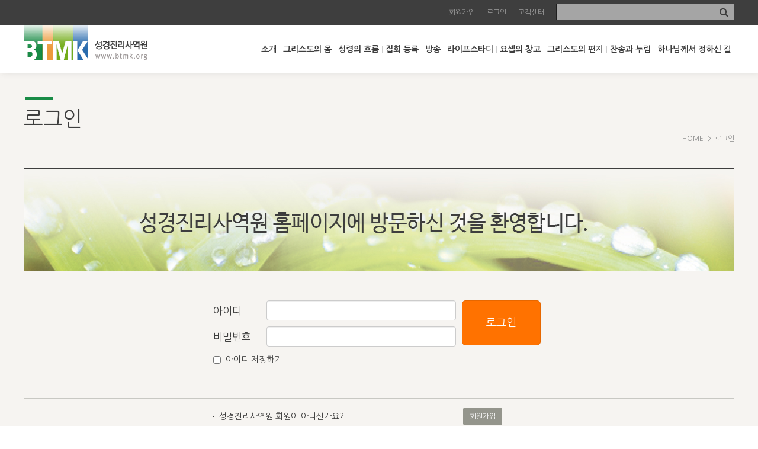

--- FILE ---
content_type: text/html; charset=utf-8
request_url: http://www.btmk.org/board/?m=20&b=52
body_size: 29370
content:
<!DOCTYPE HTML>
<html xmlns="http://www.w3.org/1999/xhtml">
<head>
<meta http-equiv="Content-Type" content="text/html; charset=utf-8" />
<meta http-equiv="X-UA-Compatible" content="IE=edge">
<meta name="viewport" content="width=device-width, initial-scale=1, maximum-scale=1, user-scalable=no">
<title>성경진리사역원(BTMK)</title>
<meta content="" name="description" />
<meta property="og:title"			content="성경진리사역원(BTMK)"/>
<meta property="og:type"			content="website"/>
<meta property="og:site_name"       content="성경진리사역원(BTMK)"/>
<meta property="og:url"				content="http://www.btmk.org/board/?m=20&b=52"/>
<meta property="og:image"			content="http://btmk.org/images/btmk-logo.png"/>
<meta property="og:description"		content=""/>
<link rel="shortcut icon" href="/favicon.ico">
<link rel="stylesheet" type="text/css" href="/css/common.css">
<link rel="stylesheet" type="text/css" href="/css/main.css">
<link rel="stylesheet" type="text/css" href="/css/sub.css">
<!-- eskang, btmwebcast -->
<link rel="stylesheet" type="text/css" href="/css/onair.css">
<!-- 부트스트랩 -->
<link href="/dist/css/bootstrap.min.css" rel="stylesheet">
<!-- font-awesome -->
<link rel="stylesheet" href="/fontawesome/css/font-awesome.min.css">
<script type="text/javascript" src="/js/jquery-1.10.2.js"></script>
<script defer type="text/javascript" src="/js/jquery-ui.js"></script>
<script type="text/javascript" src="/js/common.js"></script>
<script defer type="text/javascript" src="/js/kakao.min.js"></script>
</head>
<body>
<!-- Google Tag Manager (noscript) -->
<noscript><iframe src="https://www.googletagmanager.com/ns.html?id=GTM-MZRNFBW4"
height="0" width="0" style="display:none;visibility:hidden"></iframe></noscript>
<!-- End Google Tag Manager (noscript) -->
<!-- wrap -->
<div id="wrap">	
	<!-- header -->
	<div id="header">
    	<!-- gnb -->
    	<div class="gnb">
        	<div class="group">
            	<ul class="gnb_list">
					<!-- <li><a href="/m/board/?m=20&b=52" target="_blank">모바일</a></li> -->
									<li><a href="/user/agree.php">회원가입</a></li>
                	<li><a href="/user/login.php?returnUrl=http%3A%2F%2Fwww.btmk.org%2Fboard%2F%3Fm%3D20%26b%3D52">로그인</a></li>
				                	<li><a href="/center/">고객센터</a></li>
                    <li style="margin-right:0;">
						<div class="srchbar">
							<form action="/search.php">
								<input type="text" id="q" name="q" class="input_srch" value=""/>
								<button type="submit" class="srch_btn"><i class="fa fa-search fa-lg"></i></button>
							</form>
						</div>
					</li>
                </ul>
            </div>
        </div>
    	<!-- //gnb -->
		
    	<!-- lnb -->
        <div class="lnb">
            <div id="menu" class="menu">
				<div class="logo"><a href="/" ><img src="/images/logo.png" ></a></div>
                <ul class="menu_m">
					                    <li class="m1_bg">
                        <a href="/intro/">소개</a><span class="h_bar_menu"></span>                        <div class="menu_sub_wrap">
							<div class="bar_img"></div>

							<div class="menu_sub_group">
								<!-- quick_menu -->
								
								<div class="quick_menu" style="width:260px; height:201px;">
									<div class="quick_l">
										<div class="quick_m1"><a href="/board/?m=22&b=57"><img src="/images/quick_m1.jpg"></a></div>
										<div class="quick_m2"><a href="#" class="bb"><img src="/images/quick_m2.jpg" class="q_m2"></a></div>
									</div>
									<div class="quick_r">
										<a href="/center/qna.php">
											<div class="quick_m3"><i class="fa fa-comment"></i><span class="quick_span">1:1문의</span></div>
										</a>
										<a href="/center/faq.php">
											<div class="quick_m4"><i class="fa fa-question-circle"></i><span class="quick_span">FAQ</span></div>
										</a>
										<a href="/proof/">
											<div class="quick_m5"><i class="fa fa-pencil-square"></i><span class="quick_span">확증과 비평</span></div>
										</a>
										<a href="/christ/address.php">
											<div class="quick_m6"><i class="fa fa-map-marker"></i><span class="quick_span">교회주소록</span></div>
										</a>
										<a href="/community/debate.php">
											<div class="quick_m7"><i class="fa fa-users"></i><span class="quick_span">커뮤니티</span></div>
										</a>
										<a href="/site.php">
											<div class="quick_m8"><i class="fa fa-thumbs-up"></i><span class="quick_span" style="letter-spacing:-1px;">추천사이트</span></div>
										</a>
									</div>
								</div>

								<!-- //quick_menu -->

								<!-- menu_sub -->
								<div class="menu_sub" style="margin-left:42px">
									<ul>
																			<li><a href="/intro/recover.php">주님의 회복</a></li>
																			<li><a href="/intro/person.php">워치만 니와 위트니스 리</a></li>
																			<li><a href="/intro/history.php">한국에서의 주님의 회복의 역사</a></li>
																			<li><a href="/intro/faith.php">우리의 신앙</a></li>
																			<li><a href="/intro/external.php">외부의 평가</a></li>
																			<li><a href="/intro/btmk.php">성경진리사역원</a></li>
																		</ul>
								</div>
								<!-- //menu_sub -->
							</div>
							<!-- //menu_sub_group(2depth bg) -->
                        </div>
                    </li>
					                    <li class="m2_bg">
                        <a href="/christ/">그리스도의 몸</a><span class="h_bar_menu"></span>                        <div class="menu_sub_wrap">
							<div class="bar_img"></div>

							<div class="menu_sub_group">
								<!-- quick_menu -->
								
								<div class="quick_menu" style="width:260px; height:201px;">
									<div class="quick_l">
										<div class="quick_m1"><a href="/board/?m=22&b=57"><img src="/images/quick_m1.jpg"></a></div>
										<div class="quick_m2"><a href="#" class="bb"><img src="/images/quick_m2.jpg" class="q_m2"></a></div>
									</div>
									<div class="quick_r">
										<a href="/center/qna.php">
											<div class="quick_m3"><i class="fa fa-comment"></i><span class="quick_span">1:1문의</span></div>
										</a>
										<a href="/center/faq.php">
											<div class="quick_m4"><i class="fa fa-question-circle"></i><span class="quick_span">FAQ</span></div>
										</a>
										<a href="/proof/">
											<div class="quick_m5"><i class="fa fa-pencil-square"></i><span class="quick_span">확증과 비평</span></div>
										</a>
										<a href="/christ/address.php">
											<div class="quick_m6"><i class="fa fa-map-marker"></i><span class="quick_span">교회주소록</span></div>
										</a>
										<a href="/community/debate.php">
											<div class="quick_m7"><i class="fa fa-users"></i><span class="quick_span">커뮤니티</span></div>
										</a>
										<a href="/site.php">
											<div class="quick_m8"><i class="fa fa-thumbs-up"></i><span class="quick_span" style="letter-spacing:-1px;">추천사이트</span></div>
										</a>
									</div>
								</div>

								<!-- //quick_menu -->

								<!-- menu_sub -->
								<div class="menu_sub" style="margin-left:88px">
									<ul>
																			<li><a href="/christ/ministry.php">사역</a></li>
																			<li><a href="/christ/work.php">일</a></li>
																			<li><a href="/christ/church.php">교회</a></li>
																		</ul>
								</div>
								<!-- //menu_sub -->
							</div>
							<!-- //menu_sub_group(2depth bg) -->
                        </div>
                    </li>
					                    <li class="m3_bg">
                        <a href="/holy/">성령의 흐름</a><span class="h_bar_menu"></span>                        <div class="menu_sub_wrap">
							<div class="bar_img"></div>

							<div class="menu_sub_group">
								<!-- quick_menu -->
								
								<div class="quick_menu" style="width:260px; height:201px;">
									<div class="quick_l">
										<div class="quick_m1"><a href="/board/?m=22&b=57"><img src="/images/quick_m1.jpg"></a></div>
										<div class="quick_m2"><a href="#" class="bb"><img src="/images/quick_m2.jpg" class="q_m2"></a></div>
									</div>
									<div class="quick_r">
										<a href="/center/qna.php">
											<div class="quick_m3"><i class="fa fa-comment"></i><span class="quick_span">1:1문의</span></div>
										</a>
										<a href="/center/faq.php">
											<div class="quick_m4"><i class="fa fa-question-circle"></i><span class="quick_span">FAQ</span></div>
										</a>
										<a href="/proof/">
											<div class="quick_m5"><i class="fa fa-pencil-square"></i><span class="quick_span">확증과 비평</span></div>
										</a>
										<a href="/christ/address.php">
											<div class="quick_m6"><i class="fa fa-map-marker"></i><span class="quick_span">교회주소록</span></div>
										</a>
										<a href="/community/debate.php">
											<div class="quick_m7"><i class="fa fa-users"></i><span class="quick_span">커뮤니티</span></div>
										</a>
										<a href="/site.php">
											<div class="quick_m8"><i class="fa fa-thumbs-up"></i><span class="quick_span" style="letter-spacing:-1px;">추천사이트</span></div>
										</a>
									</div>
								</div>

								<!-- //quick_menu -->

								<!-- menu_sub -->
								<div class="menu_sub" style="margin-left:100px">
									<ul>
																			<li><a href="/board/?m=18&b=35">한국</a></li>
																			<li><a href="/board/?m=18&b=531">북한</a></li>
																			<li><a href="/board/?m=18&b=36">아시아</a></li>
																			<li><a href="/board/?m=18&b=37">유럽</a></li>
																		</ul><ul>
																			<li><a href="/board/?m=18&b=38">북미</a></li>
																			<li><a href="/board/?m=18&b=39">중남미</a></li>
																			<li><a href="/board/?m=18&b=40">아프리카,오세아니아</a></li>
																		</ul>
								</div>
								<!-- //menu_sub -->
							</div>
							<!-- //menu_sub_group(2depth bg) -->
                        </div>
                    </li>
					                    <li class="m4_bg">
                        <a href="/meeting/">집회 등록</a><span class="h_bar_menu"></span>                        <div class="menu_sub_wrap">
							<div class="bar_img"></div>

							<div class="menu_sub_group">
								<!-- quick_menu -->
								
								<div class="quick_menu" style="width:260px; height:201px;">
									<div class="quick_l">
										<div class="quick_m1"><a href="/board/?m=22&b=57"><img src="/images/quick_m1.jpg"></a></div>
										<div class="quick_m2"><a href="#" class="bb"><img src="/images/quick_m2.jpg" class="q_m2"></a></div>
									</div>
									<div class="quick_r">
										<a href="/center/qna.php">
											<div class="quick_m3"><i class="fa fa-comment"></i><span class="quick_span">1:1문의</span></div>
										</a>
										<a href="/center/faq.php">
											<div class="quick_m4"><i class="fa fa-question-circle"></i><span class="quick_span">FAQ</span></div>
										</a>
										<a href="/proof/">
											<div class="quick_m5"><i class="fa fa-pencil-square"></i><span class="quick_span">확증과 비평</span></div>
										</a>
										<a href="/christ/address.php">
											<div class="quick_m6"><i class="fa fa-map-marker"></i><span class="quick_span">교회주소록</span></div>
										</a>
										<a href="/community/debate.php">
											<div class="quick_m7"><i class="fa fa-users"></i><span class="quick_span">커뮤니티</span></div>
										</a>
										<a href="/site.php">
											<div class="quick_m8"><i class="fa fa-thumbs-up"></i><span class="quick_span" style="letter-spacing:-1px;">추천사이트</span></div>
										</a>
									</div>
								</div>

								<!-- //quick_menu -->

								<!-- menu_sub -->
								<div class="menu_sub" style="margin-left:278px">
									<ul>
																		</ul>
								</div>
								<!-- //menu_sub -->
							</div>
							<!-- //menu_sub_group(2depth bg) -->
                        </div>
                    </li>
					                    <li class="m5_bg">
                        <a href="/broadcast/">방송</a><span class="h_bar_menu"></span>                        <div class="menu_sub_wrap">
							<div class="bar_img"></div>

							<div class="menu_sub_group">
								<!-- quick_menu -->
								
								<div class="quick_menu" style="width:260px; height:201px;">
									<div class="quick_l">
										<div class="quick_m1"><a href="/board/?m=22&b=57"><img src="/images/quick_m1.jpg"></a></div>
										<div class="quick_m2"><a href="#" class="bb"><img src="/images/quick_m2.jpg" class="q_m2"></a></div>
									</div>
									<div class="quick_r">
										<a href="/center/qna.php">
											<div class="quick_m3"><i class="fa fa-comment"></i><span class="quick_span">1:1문의</span></div>
										</a>
										<a href="/center/faq.php">
											<div class="quick_m4"><i class="fa fa-question-circle"></i><span class="quick_span">FAQ</span></div>
										</a>
										<a href="/proof/">
											<div class="quick_m5"><i class="fa fa-pencil-square"></i><span class="quick_span">확증과 비평</span></div>
										</a>
										<a href="/christ/address.php">
											<div class="quick_m6"><i class="fa fa-map-marker"></i><span class="quick_span">교회주소록</span></div>
										</a>
										<a href="/community/debate.php">
											<div class="quick_m7"><i class="fa fa-users"></i><span class="quick_span">커뮤니티</span></div>
										</a>
										<a href="/site.php">
											<div class="quick_m8"><i class="fa fa-thumbs-up"></i><span class="quick_span" style="letter-spacing:-1px;">추천사이트</span></div>
										</a>
									</div>
								</div>

								<!-- //quick_menu -->

								<!-- menu_sub -->
								<div class="menu_sub" style="margin-left:250px">
									<ul>
																			<li><a href="/board/?m=20&b=529">전국 전성도 온전하게 하는 훈련</a></li>
																			<li><a href="/board/?m=20&b=45">전국 특별집회</a></li>
																			<li><a href="/board/?m=20&b=50">자매 온전하게 하는 훈련</a></li>
																			<li><a href="/board/?m=20&b=561">2024년 전국 봉사자 집회</a></li>
																			<li><a href="/board/?m=20&b=46">전국 봉사자 온전하게 하는 훈련</a></li>
																		</ul><ul>
																			<li><a href="/board/?m=20&b=168">서울전시간훈련&#40;FTTS&#41; 수업</a></li>
																			<li><a href="/board/?m=20&b=47">위트니스 리 영상</a></li>
																			<li><a href="/board/?m=20&b=51">전국 장로 책임형제 훈련</a></li>
																			<li><a href="/board/?m=20&b=52">전국 전시간 봉사자 훈련</a></li>
																			<li><a href="/board/?m=20&b=526">란 캔거스 형제님 특별영상</a></li>
																		</ul>
								</div>
								<!-- //menu_sub -->
							</div>
							<!-- //menu_sub_group(2depth bg) -->
                        </div>
                    </li>
					                    <li class="m6_bg">
                        <a href="/lifestudy/">라이프스타디</a><span class="h_bar_menu"></span>                        <div class="menu_sub_wrap">
							<div class="bar_img"></div>

							<div class="menu_sub_group">
								<!-- quick_menu -->
								
								<div class="quick_menu" style="width:260px; height:201px;">
									<div class="quick_l">
										<div class="quick_m1"><a href="/board/?m=22&b=57"><img src="/images/quick_m1.jpg"></a></div>
										<div class="quick_m2"><a href="#" class="bb"><img src="/images/quick_m2.jpg" class="q_m2"></a></div>
									</div>
									<div class="quick_r">
										<a href="/center/qna.php">
											<div class="quick_m3"><i class="fa fa-comment"></i><span class="quick_span">1:1문의</span></div>
										</a>
										<a href="/center/faq.php">
											<div class="quick_m4"><i class="fa fa-question-circle"></i><span class="quick_span">FAQ</span></div>
										</a>
										<a href="/proof/">
											<div class="quick_m5"><i class="fa fa-pencil-square"></i><span class="quick_span">확증과 비평</span></div>
										</a>
										<a href="/christ/address.php">
											<div class="quick_m6"><i class="fa fa-map-marker"></i><span class="quick_span">교회주소록</span></div>
										</a>
										<a href="/community/debate.php">
											<div class="quick_m7"><i class="fa fa-users"></i><span class="quick_span">커뮤니티</span></div>
										</a>
										<a href="/site.php">
											<div class="quick_m8"><i class="fa fa-thumbs-up"></i><span class="quick_span" style="letter-spacing:-1px;">추천사이트</span></div>
										</a>
									</div>
								</div>

								<!-- //quick_menu -->

								<!-- menu_sub -->
								<div class="menu_sub" style="margin-left:300px">
									<ul>
																			<li><a href="/lifestudy/broadcast.php">방송</a></li>
																			<li><a href="/lifestudy/read.php">읽기</a></li>
																		</ul>
								</div>
								<!-- //menu_sub -->
							</div>
							<!-- //menu_sub_group(2depth bg) -->
                        </div>
                    </li>
					                    <li class="m7_bg">
                        <a href="/joseph/">요셉의 창고</a><span class="h_bar_menu"></span>                        <div class="menu_sub_wrap">
							<div class="bar_img"></div>

							<div class="menu_sub_group">
								<!-- quick_menu -->
								
								<div class="quick_menu" style="width:260px; height:201px;">
									<div class="quick_l">
										<div class="quick_m1"><a href="/board/?m=22&b=57"><img src="/images/quick_m1.jpg"></a></div>
										<div class="quick_m2"><a href="#" class="bb"><img src="/images/quick_m2.jpg" class="q_m2"></a></div>
									</div>
									<div class="quick_r">
										<a href="/center/qna.php">
											<div class="quick_m3"><i class="fa fa-comment"></i><span class="quick_span">1:1문의</span></div>
										</a>
										<a href="/center/faq.php">
											<div class="quick_m4"><i class="fa fa-question-circle"></i><span class="quick_span">FAQ</span></div>
										</a>
										<a href="/proof/">
											<div class="quick_m5"><i class="fa fa-pencil-square"></i><span class="quick_span">확증과 비평</span></div>
										</a>
										<a href="/christ/address.php">
											<div class="quick_m6"><i class="fa fa-map-marker"></i><span class="quick_span">교회주소록</span></div>
										</a>
										<a href="/community/debate.php">
											<div class="quick_m7"><i class="fa fa-users"></i><span class="quick_span">커뮤니티</span></div>
										</a>
										<a href="/site.php">
											<div class="quick_m8"><i class="fa fa-thumbs-up"></i><span class="quick_span" style="letter-spacing:-1px;">추천사이트</span></div>
										</a>
									</div>
								</div>

								<!-- //quick_menu -->

								<!-- menu_sub -->
								<div class="menu_sub" style="margin-left:430px">
									<ul>
																			<li><a href="/board/?m=22&b=55">두란노 학원</a></li>
																			<li><a href="/board/?m=22&b=57">성경중점진리</a></li>
																			<li><a href="/board/?m=22&b=60">하나님의 경륜</a></li>
																			<li><a href="/board/?m=22&b=58">생명공과</a></li>
																			<li><a href="/board/?m=22&b=59">진리의 기초</a></li>
																		</ul><ul>
																			<li><a href="/board/?m=22&b=63">교회사 연구</a></li>
																			<li><a href="/board/?m=22&b=171">향유를 부은 자매들</a></li>
																			<li><a href="/board/?m=22&b=169">장로 책임형제 진리 연구</a></li>
																			<li><a href="/board/?m=22&b=170">전시간 봉사자 진리 연구</a></li>
																			<li><a href="/board/?m=22&b=62">신성한 로맨스</a></li>
																		</ul>
								</div>
								<!-- //menu_sub -->
							</div>
							<!-- //menu_sub_group(2depth bg) -->
                        </div>
                    </li>
					                    <li class="m8_bg">
                        <a href="/jesus/">그리스도의 편지</a><span class="h_bar_menu"></span>                        <div class="menu_sub_wrap">
							<div class="bar_img"></div>

							<div class="menu_sub_group">
								<!-- quick_menu -->
								
								<div class="quick_menu" style="width:260px; height:201px;">
									<div class="quick_l">
										<div class="quick_m1"><a href="/board/?m=22&b=57"><img src="/images/quick_m1.jpg"></a></div>
										<div class="quick_m2"><a href="#" class="bb"><img src="/images/quick_m2.jpg" class="q_m2"></a></div>
									</div>
									<div class="quick_r">
										<a href="/center/qna.php">
											<div class="quick_m3"><i class="fa fa-comment"></i><span class="quick_span">1:1문의</span></div>
										</a>
										<a href="/center/faq.php">
											<div class="quick_m4"><i class="fa fa-question-circle"></i><span class="quick_span">FAQ</span></div>
										</a>
										<a href="/proof/">
											<div class="quick_m5"><i class="fa fa-pencil-square"></i><span class="quick_span">확증과 비평</span></div>
										</a>
										<a href="/christ/address.php">
											<div class="quick_m6"><i class="fa fa-map-marker"></i><span class="quick_span">교회주소록</span></div>
										</a>
										<a href="/community/debate.php">
											<div class="quick_m7"><i class="fa fa-users"></i><span class="quick_span">커뮤니티</span></div>
										</a>
										<a href="/site.php">
											<div class="quick_m8"><i class="fa fa-thumbs-up"></i><span class="quick_span" style="letter-spacing:-1px;">추천사이트</span></div>
										</a>
									</div>
								</div>

								<!-- //quick_menu -->

								<!-- menu_sub -->
								<div class="menu_sub" style="margin-left:484px">
									<ul>
																			<li><a href="/board/?m=23&b=69">1년 7차 집회 PSRP 자료실</a></li>
																			<li><a href="/board/?m=23&b=65">이른 새벽 마리아처럼</a></li>
																			<li><a href="/board/?m=23&b=70">2000년 교회사</a></li>
																			<li><a href="/board/?m=23&b=67">성도들의 간증</a></li>
																			<li><a href="/board/?m=23&b=68">진리의 변호와 확증</a></li>
																			<li><a href="/board/?m=23&b=66">영적 생활</a></li>
																			<li><a href="/board/?m=23&b=507">복음 창고</a></li>
																			<li><a href="/board/?m=23&b=71">찬송 소개</a></li>
																		</ul><ul>
																			<li><a href="/board/?m=23&b=72">다음 세대 연구집</a></li>
																			<li><a href="/board/?m=23&b=515">다음 세대, 자료실</a></li>
																			<li><a href="/board/?m=23&b=523">독일 연구, 자료실</a></li>
																			<li><a href="/board/?m=23&b=73">약속의 땅, 이스라엘</a></li>
																			<li><a href="/board/?m=23&b=178">영적 인물들의 자서전</a></li>
																			<li><a href="/board/?m=23&b=506">수심지처</a></li>
																			<li><a href="/board/?m=23&b=177">성경 용어 연구</a></li>
																			<li><a href="/board/?m=23&b=522">주간 암송 말씀</a></li>
																		</ul>
								</div>
								<!-- //menu_sub -->
							</div>
							<!-- //menu_sub_group(2depth bg) -->
                        </div>
                    </li>
					                    <li class="m9_bg">
                        <a href="/praise/">찬송과 누림</a><span class="h_bar_menu"></span>                        <div class="menu_sub_wrap">
							<div class="bar_img"></div>

							<div class="menu_sub_group">
								<!-- quick_menu -->
								
								<div class="quick_menu" style="width:260px; height:201px;">
									<div class="quick_l">
										<div class="quick_m1"><a href="/board/?m=22&b=57"><img src="/images/quick_m1.jpg"></a></div>
										<div class="quick_m2"><a href="#" class="bb"><img src="/images/quick_m2.jpg" class="q_m2"></a></div>
									</div>
									<div class="quick_r">
										<a href="/center/qna.php">
											<div class="quick_m3"><i class="fa fa-comment"></i><span class="quick_span">1:1문의</span></div>
										</a>
										<a href="/center/faq.php">
											<div class="quick_m4"><i class="fa fa-question-circle"></i><span class="quick_span">FAQ</span></div>
										</a>
										<a href="/proof/">
											<div class="quick_m5"><i class="fa fa-pencil-square"></i><span class="quick_span">확증과 비평</span></div>
										</a>
										<a href="/christ/address.php">
											<div class="quick_m6"><i class="fa fa-map-marker"></i><span class="quick_span">교회주소록</span></div>
										</a>
										<a href="/community/debate.php">
											<div class="quick_m7"><i class="fa fa-users"></i><span class="quick_span">커뮤니티</span></div>
										</a>
										<a href="/site.php">
											<div class="quick_m8"><i class="fa fa-thumbs-up"></i><span class="quick_span" style="letter-spacing:-1px;">추천사이트</span></div>
										</a>
									</div>
								</div>

								<!-- //quick_menu -->

								<!-- menu_sub -->
								<div class="menu_sub" style="margin-left:606px">
									<ul>
																			<li><a href="/praise/hymn.php">찬송 앨범</a></li>
																			<li><a href="/praise/child.php">어린이찬송</a></li>
																			<li><a href="/praise/new.php">악기 연주</a></li>
																			<li><a href="/praise/share.php">찬송 나눔터</a></li>
																		</ul>
								</div>
								<!-- //menu_sub -->
							</div>
							<!-- //menu_sub_group(2depth bg) -->
                        </div>
                    </li>
					                    <li class="m10_bg">
                        <a href="/load/">하나님께서 정하신 길</a>                        <div class="menu_sub_wrap">
							<div class="bar_img"></div>

							<div class="menu_sub_group">
								<!-- quick_menu -->
								
								<div class="quick_menu" style="width:260px; height:201px;">
									<div class="quick_l">
										<div class="quick_m1"><a href="/board/?m=22&b=57"><img src="/images/quick_m1.jpg"></a></div>
										<div class="quick_m2"><a href="#" class="bb"><img src="/images/quick_m2.jpg" class="q_m2"></a></div>
									</div>
									<div class="quick_r">
										<a href="/center/qna.php">
											<div class="quick_m3"><i class="fa fa-comment"></i><span class="quick_span">1:1문의</span></div>
										</a>
										<a href="/center/faq.php">
											<div class="quick_m4"><i class="fa fa-question-circle"></i><span class="quick_span">FAQ</span></div>
										</a>
										<a href="/proof/">
											<div class="quick_m5"><i class="fa fa-pencil-square"></i><span class="quick_span">확증과 비평</span></div>
										</a>
										<a href="/christ/address.php">
											<div class="quick_m6"><i class="fa fa-map-marker"></i><span class="quick_span">교회주소록</span></div>
										</a>
										<a href="/community/debate.php">
											<div class="quick_m7"><i class="fa fa-users"></i><span class="quick_span">커뮤니티</span></div>
										</a>
										<a href="/site.php">
											<div class="quick_m8"><i class="fa fa-thumbs-up"></i><span class="quick_span" style="letter-spacing:-1px;">추천사이트</span></div>
										</a>
									</div>
								</div>

								<!-- //quick_menu -->

								<!-- menu_sub -->
								<div class="menu_sub" style="margin-left:704px">
									<ul>
																			<li><a href="/board/?m=25&b=78">영상 메시지</a></li>
																			<li><a href="/board/?m=25&b=508">목양공과</a></li>
																			<li><a href="/board/?m=25&b=79">이상과 계시</a></li>
																			<li><a href="/board/?m=25&b=80">활력그룹 실행</a></li>
																		</ul><ul>
																			<li><a href="/board/?m=25&b=81">성도들의 간증</a></li>
																			<li><a href="/board/?m=25&b=82">갤러리</a></li>
																			<li><a href="/newway/">새길 실행</a></li>
																		</ul>
								</div>
								<!-- //menu_sub -->
							</div>
							<!-- //menu_sub_group(2depth bg) -->
                        </div>
                    </li>
					                    
                </ul>
            </div>
            <!-- //nav (menu) -->
        </div>
    	<!-- //lnb -->
	</div>


	<script src="/js/cbpHorizontalMenu.min.js"></script>
	<script>
		$(function() {
			cbpHorizontalMenu.init();
		});
	</script>
	<!-- //header --><meta http-equiv="Content-Type" content="text/html; charset=euc-kr"><script>location.replace('list.php?m=20&b=52')</script>

--- FILE ---
content_type: text/html; charset=utf-8
request_url: http://www.btmk.org/board/list.php?m=20&b=52
body_size: 330
content:
<meta http-equiv="Content-Type" content="text/html; charset=euc-kr"><script>alert('로그인 후 이용하실수 있습니다.')</script><meta http-equiv="Content-Type" content="text/html; charset=euc-kr"><script>location.replace('/user/login.php?returnUrl=http%3A%2F%2Fwww.btmk.org%2Fboard%2Flist.php%3Fm%3D20%26b%3D52')</script>

--- FILE ---
content_type: text/html; charset=utf-8
request_url: http://www.btmk.org/user/login.php?returnUrl=http%3A%2F%2Fwww.btmk.org%2Fboard%2Flist.php%3Fm%3D20%26b%3D52
body_size: 36865
content:
<!DOCTYPE HTML>
<html xmlns="http://www.w3.org/1999/xhtml">
<head>
<meta http-equiv="Content-Type" content="text/html; charset=utf-8" />
<meta http-equiv="X-UA-Compatible" content="IE=edge">
<meta name="viewport" content="width=device-width, initial-scale=1, maximum-scale=1, user-scalable=no">
<title>성경진리사역원(BTMK)</title>
<meta content="" name="description" />
<meta property="og:title"			content="성경진리사역원(BTMK)"/>
<meta property="og:type"			content="website"/>
<meta property="og:site_name"       content="성경진리사역원(BTMK)"/>
<meta property="og:url"				content="http://www.btmk.org/user/login.php?returnUrl=http%3A%2F%2Fwww.btmk.org%2Fboard%2Flist.php%3Fm%3D20%26b%3D52"/>
<meta property="og:image"			content="http://btmk.org/images/btmk-logo.png"/>
<meta property="og:description"		content=""/>
<link rel="shortcut icon" href="/favicon.ico">
<link rel="stylesheet" type="text/css" href="/css/common.css">
<link rel="stylesheet" type="text/css" href="/css/main.css">
<link rel="stylesheet" type="text/css" href="/css/sub.css">
<!-- eskang, btmwebcast -->
<link rel="stylesheet" type="text/css" href="/css/onair.css">
<!-- 부트스트랩 -->
<link href="/dist/css/bootstrap.min.css" rel="stylesheet">
<!-- font-awesome -->
<link rel="stylesheet" href="/fontawesome/css/font-awesome.min.css">
<script type="text/javascript" src="/js/jquery-1.10.2.js"></script>
<script defer type="text/javascript" src="/js/jquery-ui.js"></script>
<script type="text/javascript" src="/js/common.js"></script>
<script defer type="text/javascript" src="/js/kakao.min.js"></script>
</head>
<body>
<!-- Google Tag Manager (noscript) -->
<noscript><iframe src="https://www.googletagmanager.com/ns.html?id=GTM-MZRNFBW4"
height="0" width="0" style="display:none;visibility:hidden"></iframe></noscript>
<!-- End Google Tag Manager (noscript) -->
<!-- wrap -->
<div id="wrap">	
	<!-- header -->
	<div id="header">
    	<!-- gnb -->
    	<div class="gnb">
        	<div class="group">
            	<ul class="gnb_list">
					<!-- <li><a href="/m/user/login.php?returnUrl=http%3A%2F%2Fwww.btmk.org%2Fboard%2Flist.php%3Fm%3D20%26b%3D52" target="_blank">모바일</a></li> -->
									<li><a href="/user/agree.php">회원가입</a></li>
                	<li><a href="/user/login.php?returnUrl=http%3A%2F%2Fwww.btmk.org%2Fuser%2Flogin.php%3FreturnUrl%3Dhttp%253A%252F%252Fwww.btmk.org%252Fboard%252Flist.php%253Fm%253D20%2526b%253D52">로그인</a></li>
				                	<li><a href="/center/">고객센터</a></li>
                    <li style="margin-right:0;">
						<div class="srchbar">
							<form action="/search.php">
								<input type="text" id="q" name="q" class="input_srch" value=""/>
								<button type="submit" class="srch_btn"><i class="fa fa-search fa-lg"></i></button>
							</form>
						</div>
					</li>
                </ul>
            </div>
        </div>
    	<!-- //gnb -->
		
    	<!-- lnb -->
        <div class="lnb">
            <div id="menu" class="menu">
				<div class="logo"><a href="/" ><img src="/images/logo.png" ></a></div>
                <ul class="menu_m">
					                    <li class="m1_bg">
                        <a href="/intro/">소개</a><span class="h_bar_menu"></span>                        <div class="menu_sub_wrap">
							<div class="bar_img"></div>

							<div class="menu_sub_group">
								<!-- quick_menu -->
								
								<div class="quick_menu" style="width:260px; height:201px;">
									<div class="quick_l">
										<div class="quick_m1"><a href="/board/?m=22&b=57"><img src="/images/quick_m1.jpg"></a></div>
										<div class="quick_m2"><a href="#" class="bb"><img src="/images/quick_m2.jpg" class="q_m2"></a></div>
									</div>
									<div class="quick_r">
										<a href="/center/qna.php">
											<div class="quick_m3"><i class="fa fa-comment"></i><span class="quick_span">1:1문의</span></div>
										</a>
										<a href="/center/faq.php">
											<div class="quick_m4"><i class="fa fa-question-circle"></i><span class="quick_span">FAQ</span></div>
										</a>
										<a href="/proof/">
											<div class="quick_m5"><i class="fa fa-pencil-square"></i><span class="quick_span">확증과 비평</span></div>
										</a>
										<a href="/christ/address.php">
											<div class="quick_m6"><i class="fa fa-map-marker"></i><span class="quick_span">교회주소록</span></div>
										</a>
										<a href="/community/debate.php">
											<div class="quick_m7"><i class="fa fa-users"></i><span class="quick_span">커뮤니티</span></div>
										</a>
										<a href="/site.php">
											<div class="quick_m8"><i class="fa fa-thumbs-up"></i><span class="quick_span" style="letter-spacing:-1px;">추천사이트</span></div>
										</a>
									</div>
								</div>

								<!-- //quick_menu -->

								<!-- menu_sub -->
								<div class="menu_sub" style="margin-left:42px">
									<ul>
																			<li><a href="/intro/recover.php">주님의 회복</a></li>
																			<li><a href="/intro/person.php">워치만 니와 위트니스 리</a></li>
																			<li><a href="/intro/history.php">한국에서의 주님의 회복의 역사</a></li>
																			<li><a href="/intro/faith.php">우리의 신앙</a></li>
																			<li><a href="/intro/external.php">외부의 평가</a></li>
																			<li><a href="/intro/btmk.php">성경진리사역원</a></li>
																		</ul>
								</div>
								<!-- //menu_sub -->
							</div>
							<!-- //menu_sub_group(2depth bg) -->
                        </div>
                    </li>
					                    <li class="m2_bg">
                        <a href="/christ/">그리스도의 몸</a><span class="h_bar_menu"></span>                        <div class="menu_sub_wrap">
							<div class="bar_img"></div>

							<div class="menu_sub_group">
								<!-- quick_menu -->
								
								<div class="quick_menu" style="width:260px; height:201px;">
									<div class="quick_l">
										<div class="quick_m1"><a href="/board/?m=22&b=57"><img src="/images/quick_m1.jpg"></a></div>
										<div class="quick_m2"><a href="#" class="bb"><img src="/images/quick_m2.jpg" class="q_m2"></a></div>
									</div>
									<div class="quick_r">
										<a href="/center/qna.php">
											<div class="quick_m3"><i class="fa fa-comment"></i><span class="quick_span">1:1문의</span></div>
										</a>
										<a href="/center/faq.php">
											<div class="quick_m4"><i class="fa fa-question-circle"></i><span class="quick_span">FAQ</span></div>
										</a>
										<a href="/proof/">
											<div class="quick_m5"><i class="fa fa-pencil-square"></i><span class="quick_span">확증과 비평</span></div>
										</a>
										<a href="/christ/address.php">
											<div class="quick_m6"><i class="fa fa-map-marker"></i><span class="quick_span">교회주소록</span></div>
										</a>
										<a href="/community/debate.php">
											<div class="quick_m7"><i class="fa fa-users"></i><span class="quick_span">커뮤니티</span></div>
										</a>
										<a href="/site.php">
											<div class="quick_m8"><i class="fa fa-thumbs-up"></i><span class="quick_span" style="letter-spacing:-1px;">추천사이트</span></div>
										</a>
									</div>
								</div>

								<!-- //quick_menu -->

								<!-- menu_sub -->
								<div class="menu_sub" style="margin-left:88px">
									<ul>
																			<li><a href="/christ/ministry.php">사역</a></li>
																			<li><a href="/christ/work.php">일</a></li>
																			<li><a href="/christ/church.php">교회</a></li>
																		</ul>
								</div>
								<!-- //menu_sub -->
							</div>
							<!-- //menu_sub_group(2depth bg) -->
                        </div>
                    </li>
					                    <li class="m3_bg">
                        <a href="/holy/">성령의 흐름</a><span class="h_bar_menu"></span>                        <div class="menu_sub_wrap">
							<div class="bar_img"></div>

							<div class="menu_sub_group">
								<!-- quick_menu -->
								
								<div class="quick_menu" style="width:260px; height:201px;">
									<div class="quick_l">
										<div class="quick_m1"><a href="/board/?m=22&b=57"><img src="/images/quick_m1.jpg"></a></div>
										<div class="quick_m2"><a href="#" class="bb"><img src="/images/quick_m2.jpg" class="q_m2"></a></div>
									</div>
									<div class="quick_r">
										<a href="/center/qna.php">
											<div class="quick_m3"><i class="fa fa-comment"></i><span class="quick_span">1:1문의</span></div>
										</a>
										<a href="/center/faq.php">
											<div class="quick_m4"><i class="fa fa-question-circle"></i><span class="quick_span">FAQ</span></div>
										</a>
										<a href="/proof/">
											<div class="quick_m5"><i class="fa fa-pencil-square"></i><span class="quick_span">확증과 비평</span></div>
										</a>
										<a href="/christ/address.php">
											<div class="quick_m6"><i class="fa fa-map-marker"></i><span class="quick_span">교회주소록</span></div>
										</a>
										<a href="/community/debate.php">
											<div class="quick_m7"><i class="fa fa-users"></i><span class="quick_span">커뮤니티</span></div>
										</a>
										<a href="/site.php">
											<div class="quick_m8"><i class="fa fa-thumbs-up"></i><span class="quick_span" style="letter-spacing:-1px;">추천사이트</span></div>
										</a>
									</div>
								</div>

								<!-- //quick_menu -->

								<!-- menu_sub -->
								<div class="menu_sub" style="margin-left:100px">
									<ul>
																			<li><a href="/board/?m=18&b=35">한국</a></li>
																			<li><a href="/board/?m=18&b=531">북한</a></li>
																			<li><a href="/board/?m=18&b=36">아시아</a></li>
																			<li><a href="/board/?m=18&b=37">유럽</a></li>
																		</ul><ul>
																			<li><a href="/board/?m=18&b=38">북미</a></li>
																			<li><a href="/board/?m=18&b=39">중남미</a></li>
																			<li><a href="/board/?m=18&b=40">아프리카,오세아니아</a></li>
																		</ul>
								</div>
								<!-- //menu_sub -->
							</div>
							<!-- //menu_sub_group(2depth bg) -->
                        </div>
                    </li>
					                    <li class="m4_bg">
                        <a href="/meeting/">집회 등록</a><span class="h_bar_menu"></span>                        <div class="menu_sub_wrap">
							<div class="bar_img"></div>

							<div class="menu_sub_group">
								<!-- quick_menu -->
								
								<div class="quick_menu" style="width:260px; height:201px;">
									<div class="quick_l">
										<div class="quick_m1"><a href="/board/?m=22&b=57"><img src="/images/quick_m1.jpg"></a></div>
										<div class="quick_m2"><a href="#" class="bb"><img src="/images/quick_m2.jpg" class="q_m2"></a></div>
									</div>
									<div class="quick_r">
										<a href="/center/qna.php">
											<div class="quick_m3"><i class="fa fa-comment"></i><span class="quick_span">1:1문의</span></div>
										</a>
										<a href="/center/faq.php">
											<div class="quick_m4"><i class="fa fa-question-circle"></i><span class="quick_span">FAQ</span></div>
										</a>
										<a href="/proof/">
											<div class="quick_m5"><i class="fa fa-pencil-square"></i><span class="quick_span">확증과 비평</span></div>
										</a>
										<a href="/christ/address.php">
											<div class="quick_m6"><i class="fa fa-map-marker"></i><span class="quick_span">교회주소록</span></div>
										</a>
										<a href="/community/debate.php">
											<div class="quick_m7"><i class="fa fa-users"></i><span class="quick_span">커뮤니티</span></div>
										</a>
										<a href="/site.php">
											<div class="quick_m8"><i class="fa fa-thumbs-up"></i><span class="quick_span" style="letter-spacing:-1px;">추천사이트</span></div>
										</a>
									</div>
								</div>

								<!-- //quick_menu -->

								<!-- menu_sub -->
								<div class="menu_sub" style="margin-left:278px">
									<ul>
																		</ul>
								</div>
								<!-- //menu_sub -->
							</div>
							<!-- //menu_sub_group(2depth bg) -->
                        </div>
                    </li>
					                    <li class="m5_bg">
                        <a href="/broadcast/">방송</a><span class="h_bar_menu"></span>                        <div class="menu_sub_wrap">
							<div class="bar_img"></div>

							<div class="menu_sub_group">
								<!-- quick_menu -->
								
								<div class="quick_menu" style="width:260px; height:201px;">
									<div class="quick_l">
										<div class="quick_m1"><a href="/board/?m=22&b=57"><img src="/images/quick_m1.jpg"></a></div>
										<div class="quick_m2"><a href="#" class="bb"><img src="/images/quick_m2.jpg" class="q_m2"></a></div>
									</div>
									<div class="quick_r">
										<a href="/center/qna.php">
											<div class="quick_m3"><i class="fa fa-comment"></i><span class="quick_span">1:1문의</span></div>
										</a>
										<a href="/center/faq.php">
											<div class="quick_m4"><i class="fa fa-question-circle"></i><span class="quick_span">FAQ</span></div>
										</a>
										<a href="/proof/">
											<div class="quick_m5"><i class="fa fa-pencil-square"></i><span class="quick_span">확증과 비평</span></div>
										</a>
										<a href="/christ/address.php">
											<div class="quick_m6"><i class="fa fa-map-marker"></i><span class="quick_span">교회주소록</span></div>
										</a>
										<a href="/community/debate.php">
											<div class="quick_m7"><i class="fa fa-users"></i><span class="quick_span">커뮤니티</span></div>
										</a>
										<a href="/site.php">
											<div class="quick_m8"><i class="fa fa-thumbs-up"></i><span class="quick_span" style="letter-spacing:-1px;">추천사이트</span></div>
										</a>
									</div>
								</div>

								<!-- //quick_menu -->

								<!-- menu_sub -->
								<div class="menu_sub" style="margin-left:250px">
									<ul>
																			<li><a href="/board/?m=20&b=529">전국 전성도 온전하게 하는 훈련</a></li>
																			<li><a href="/board/?m=20&b=45">전국 특별집회</a></li>
																			<li><a href="/board/?m=20&b=50">자매 온전하게 하는 훈련</a></li>
																			<li><a href="/board/?m=20&b=561">2024년 전국 봉사자 집회</a></li>
																			<li><a href="/board/?m=20&b=46">전국 봉사자 온전하게 하는 훈련</a></li>
																		</ul><ul>
																			<li><a href="/board/?m=20&b=168">서울전시간훈련&#40;FTTS&#41; 수업</a></li>
																			<li><a href="/board/?m=20&b=47">위트니스 리 영상</a></li>
																			<li><a href="/board/?m=20&b=51">전국 장로 책임형제 훈련</a></li>
																			<li><a href="/board/?m=20&b=52">전국 전시간 봉사자 훈련</a></li>
																			<li><a href="/board/?m=20&b=526">란 캔거스 형제님 특별영상</a></li>
																		</ul>
								</div>
								<!-- //menu_sub -->
							</div>
							<!-- //menu_sub_group(2depth bg) -->
                        </div>
                    </li>
					                    <li class="m6_bg">
                        <a href="/lifestudy/">라이프스타디</a><span class="h_bar_menu"></span>                        <div class="menu_sub_wrap">
							<div class="bar_img"></div>

							<div class="menu_sub_group">
								<!-- quick_menu -->
								
								<div class="quick_menu" style="width:260px; height:201px;">
									<div class="quick_l">
										<div class="quick_m1"><a href="/board/?m=22&b=57"><img src="/images/quick_m1.jpg"></a></div>
										<div class="quick_m2"><a href="#" class="bb"><img src="/images/quick_m2.jpg" class="q_m2"></a></div>
									</div>
									<div class="quick_r">
										<a href="/center/qna.php">
											<div class="quick_m3"><i class="fa fa-comment"></i><span class="quick_span">1:1문의</span></div>
										</a>
										<a href="/center/faq.php">
											<div class="quick_m4"><i class="fa fa-question-circle"></i><span class="quick_span">FAQ</span></div>
										</a>
										<a href="/proof/">
											<div class="quick_m5"><i class="fa fa-pencil-square"></i><span class="quick_span">확증과 비평</span></div>
										</a>
										<a href="/christ/address.php">
											<div class="quick_m6"><i class="fa fa-map-marker"></i><span class="quick_span">교회주소록</span></div>
										</a>
										<a href="/community/debate.php">
											<div class="quick_m7"><i class="fa fa-users"></i><span class="quick_span">커뮤니티</span></div>
										</a>
										<a href="/site.php">
											<div class="quick_m8"><i class="fa fa-thumbs-up"></i><span class="quick_span" style="letter-spacing:-1px;">추천사이트</span></div>
										</a>
									</div>
								</div>

								<!-- //quick_menu -->

								<!-- menu_sub -->
								<div class="menu_sub" style="margin-left:300px">
									<ul>
																			<li><a href="/lifestudy/broadcast.php">방송</a></li>
																			<li><a href="/lifestudy/read.php">읽기</a></li>
																		</ul>
								</div>
								<!-- //menu_sub -->
							</div>
							<!-- //menu_sub_group(2depth bg) -->
                        </div>
                    </li>
					                    <li class="m7_bg">
                        <a href="/joseph/">요셉의 창고</a><span class="h_bar_menu"></span>                        <div class="menu_sub_wrap">
							<div class="bar_img"></div>

							<div class="menu_sub_group">
								<!-- quick_menu -->
								
								<div class="quick_menu" style="width:260px; height:201px;">
									<div class="quick_l">
										<div class="quick_m1"><a href="/board/?m=22&b=57"><img src="/images/quick_m1.jpg"></a></div>
										<div class="quick_m2"><a href="#" class="bb"><img src="/images/quick_m2.jpg" class="q_m2"></a></div>
									</div>
									<div class="quick_r">
										<a href="/center/qna.php">
											<div class="quick_m3"><i class="fa fa-comment"></i><span class="quick_span">1:1문의</span></div>
										</a>
										<a href="/center/faq.php">
											<div class="quick_m4"><i class="fa fa-question-circle"></i><span class="quick_span">FAQ</span></div>
										</a>
										<a href="/proof/">
											<div class="quick_m5"><i class="fa fa-pencil-square"></i><span class="quick_span">확증과 비평</span></div>
										</a>
										<a href="/christ/address.php">
											<div class="quick_m6"><i class="fa fa-map-marker"></i><span class="quick_span">교회주소록</span></div>
										</a>
										<a href="/community/debate.php">
											<div class="quick_m7"><i class="fa fa-users"></i><span class="quick_span">커뮤니티</span></div>
										</a>
										<a href="/site.php">
											<div class="quick_m8"><i class="fa fa-thumbs-up"></i><span class="quick_span" style="letter-spacing:-1px;">추천사이트</span></div>
										</a>
									</div>
								</div>

								<!-- //quick_menu -->

								<!-- menu_sub -->
								<div class="menu_sub" style="margin-left:430px">
									<ul>
																			<li><a href="/board/?m=22&b=55">두란노 학원</a></li>
																			<li><a href="/board/?m=22&b=57">성경중점진리</a></li>
																			<li><a href="/board/?m=22&b=60">하나님의 경륜</a></li>
																			<li><a href="/board/?m=22&b=58">생명공과</a></li>
																			<li><a href="/board/?m=22&b=59">진리의 기초</a></li>
																		</ul><ul>
																			<li><a href="/board/?m=22&b=63">교회사 연구</a></li>
																			<li><a href="/board/?m=22&b=171">향유를 부은 자매들</a></li>
																			<li><a href="/board/?m=22&b=169">장로 책임형제 진리 연구</a></li>
																			<li><a href="/board/?m=22&b=170">전시간 봉사자 진리 연구</a></li>
																			<li><a href="/board/?m=22&b=62">신성한 로맨스</a></li>
																		</ul>
								</div>
								<!-- //menu_sub -->
							</div>
							<!-- //menu_sub_group(2depth bg) -->
                        </div>
                    </li>
					                    <li class="m8_bg">
                        <a href="/jesus/">그리스도의 편지</a><span class="h_bar_menu"></span>                        <div class="menu_sub_wrap">
							<div class="bar_img"></div>

							<div class="menu_sub_group">
								<!-- quick_menu -->
								
								<div class="quick_menu" style="width:260px; height:201px;">
									<div class="quick_l">
										<div class="quick_m1"><a href="/board/?m=22&b=57"><img src="/images/quick_m1.jpg"></a></div>
										<div class="quick_m2"><a href="#" class="bb"><img src="/images/quick_m2.jpg" class="q_m2"></a></div>
									</div>
									<div class="quick_r">
										<a href="/center/qna.php">
											<div class="quick_m3"><i class="fa fa-comment"></i><span class="quick_span">1:1문의</span></div>
										</a>
										<a href="/center/faq.php">
											<div class="quick_m4"><i class="fa fa-question-circle"></i><span class="quick_span">FAQ</span></div>
										</a>
										<a href="/proof/">
											<div class="quick_m5"><i class="fa fa-pencil-square"></i><span class="quick_span">확증과 비평</span></div>
										</a>
										<a href="/christ/address.php">
											<div class="quick_m6"><i class="fa fa-map-marker"></i><span class="quick_span">교회주소록</span></div>
										</a>
										<a href="/community/debate.php">
											<div class="quick_m7"><i class="fa fa-users"></i><span class="quick_span">커뮤니티</span></div>
										</a>
										<a href="/site.php">
											<div class="quick_m8"><i class="fa fa-thumbs-up"></i><span class="quick_span" style="letter-spacing:-1px;">추천사이트</span></div>
										</a>
									</div>
								</div>

								<!-- //quick_menu -->

								<!-- menu_sub -->
								<div class="menu_sub" style="margin-left:484px">
									<ul>
																			<li><a href="/board/?m=23&b=69">1년 7차 집회 PSRP 자료실</a></li>
																			<li><a href="/board/?m=23&b=65">이른 새벽 마리아처럼</a></li>
																			<li><a href="/board/?m=23&b=70">2000년 교회사</a></li>
																			<li><a href="/board/?m=23&b=67">성도들의 간증</a></li>
																			<li><a href="/board/?m=23&b=68">진리의 변호와 확증</a></li>
																			<li><a href="/board/?m=23&b=66">영적 생활</a></li>
																			<li><a href="/board/?m=23&b=507">복음 창고</a></li>
																			<li><a href="/board/?m=23&b=71">찬송 소개</a></li>
																		</ul><ul>
																			<li><a href="/board/?m=23&b=72">다음 세대 연구집</a></li>
																			<li><a href="/board/?m=23&b=515">다음 세대, 자료실</a></li>
																			<li><a href="/board/?m=23&b=523">독일 연구, 자료실</a></li>
																			<li><a href="/board/?m=23&b=73">약속의 땅, 이스라엘</a></li>
																			<li><a href="/board/?m=23&b=178">영적 인물들의 자서전</a></li>
																			<li><a href="/board/?m=23&b=506">수심지처</a></li>
																			<li><a href="/board/?m=23&b=177">성경 용어 연구</a></li>
																			<li><a href="/board/?m=23&b=522">주간 암송 말씀</a></li>
																		</ul>
								</div>
								<!-- //menu_sub -->
							</div>
							<!-- //menu_sub_group(2depth bg) -->
                        </div>
                    </li>
					                    <li class="m9_bg">
                        <a href="/praise/">찬송과 누림</a><span class="h_bar_menu"></span>                        <div class="menu_sub_wrap">
							<div class="bar_img"></div>

							<div class="menu_sub_group">
								<!-- quick_menu -->
								
								<div class="quick_menu" style="width:260px; height:201px;">
									<div class="quick_l">
										<div class="quick_m1"><a href="/board/?m=22&b=57"><img src="/images/quick_m1.jpg"></a></div>
										<div class="quick_m2"><a href="#" class="bb"><img src="/images/quick_m2.jpg" class="q_m2"></a></div>
									</div>
									<div class="quick_r">
										<a href="/center/qna.php">
											<div class="quick_m3"><i class="fa fa-comment"></i><span class="quick_span">1:1문의</span></div>
										</a>
										<a href="/center/faq.php">
											<div class="quick_m4"><i class="fa fa-question-circle"></i><span class="quick_span">FAQ</span></div>
										</a>
										<a href="/proof/">
											<div class="quick_m5"><i class="fa fa-pencil-square"></i><span class="quick_span">확증과 비평</span></div>
										</a>
										<a href="/christ/address.php">
											<div class="quick_m6"><i class="fa fa-map-marker"></i><span class="quick_span">교회주소록</span></div>
										</a>
										<a href="/community/debate.php">
											<div class="quick_m7"><i class="fa fa-users"></i><span class="quick_span">커뮤니티</span></div>
										</a>
										<a href="/site.php">
											<div class="quick_m8"><i class="fa fa-thumbs-up"></i><span class="quick_span" style="letter-spacing:-1px;">추천사이트</span></div>
										</a>
									</div>
								</div>

								<!-- //quick_menu -->

								<!-- menu_sub -->
								<div class="menu_sub" style="margin-left:606px">
									<ul>
																			<li><a href="/praise/hymn.php">찬송 앨범</a></li>
																			<li><a href="/praise/child.php">어린이찬송</a></li>
																			<li><a href="/praise/new.php">악기 연주</a></li>
																			<li><a href="/praise/share.php">찬송 나눔터</a></li>
																		</ul>
								</div>
								<!-- //menu_sub -->
							</div>
							<!-- //menu_sub_group(2depth bg) -->
                        </div>
                    </li>
					                    <li class="m10_bg">
                        <a href="/load/">하나님께서 정하신 길</a>                        <div class="menu_sub_wrap">
							<div class="bar_img"></div>

							<div class="menu_sub_group">
								<!-- quick_menu -->
								
								<div class="quick_menu" style="width:260px; height:201px;">
									<div class="quick_l">
										<div class="quick_m1"><a href="/board/?m=22&b=57"><img src="/images/quick_m1.jpg"></a></div>
										<div class="quick_m2"><a href="#" class="bb"><img src="/images/quick_m2.jpg" class="q_m2"></a></div>
									</div>
									<div class="quick_r">
										<a href="/center/qna.php">
											<div class="quick_m3"><i class="fa fa-comment"></i><span class="quick_span">1:1문의</span></div>
										</a>
										<a href="/center/faq.php">
											<div class="quick_m4"><i class="fa fa-question-circle"></i><span class="quick_span">FAQ</span></div>
										</a>
										<a href="/proof/">
											<div class="quick_m5"><i class="fa fa-pencil-square"></i><span class="quick_span">확증과 비평</span></div>
										</a>
										<a href="/christ/address.php">
											<div class="quick_m6"><i class="fa fa-map-marker"></i><span class="quick_span">교회주소록</span></div>
										</a>
										<a href="/community/debate.php">
											<div class="quick_m7"><i class="fa fa-users"></i><span class="quick_span">커뮤니티</span></div>
										</a>
										<a href="/site.php">
											<div class="quick_m8"><i class="fa fa-thumbs-up"></i><span class="quick_span" style="letter-spacing:-1px;">추천사이트</span></div>
										</a>
									</div>
								</div>

								<!-- //quick_menu -->

								<!-- menu_sub -->
								<div class="menu_sub" style="margin-left:704px">
									<ul>
																			<li><a href="/board/?m=25&b=78">영상 메시지</a></li>
																			<li><a href="/board/?m=25&b=508">목양공과</a></li>
																			<li><a href="/board/?m=25&b=79">이상과 계시</a></li>
																			<li><a href="/board/?m=25&b=80">활력그룹 실행</a></li>
																		</ul><ul>
																			<li><a href="/board/?m=25&b=81">성도들의 간증</a></li>
																			<li><a href="/board/?m=25&b=82">갤러리</a></li>
																			<li><a href="/newway/">새길 실행</a></li>
																		</ul>
								</div>
								<!-- //menu_sub -->
							</div>
							<!-- //menu_sub_group(2depth bg) -->
                        </div>
                    </li>
					                    
                </ul>
            </div>
            <!-- //nav (menu) -->
        </div>
    	<!-- //lnb -->
	</div>


	<script src="/js/cbpHorizontalMenu.min.js"></script>
	<script>
		$(function() {
			cbpHorizontalMenu.init();
		});
	</script>
	<!-- //header -->
    <!-- container -->
    <div id="container">
    	<!-- group -->
    	<div class="group">
        	<span class="main_title_bar"></span>
        	<span class="main_title">로그인</span>
            <span class="route"><a href="/">HOME</a>&nbsp;&nbsp;>&nbsp;&nbsp;로그인</span>
			
            <!-- content_boder -->
            <div class="content_boder" id="" style="margin-bottom:100px;">
            	<img src="../images/login_top.jpg">

                <!-- group_box(로그인) -->
                <div class="login_box">
                	<form name="frmLogin" id="frmLogin" method="post" action="login_proc.php" onsubmit="return sendit();">
					<input type="hidden" name="returnUrl" value="http://www.btmk.org/board/list.php?m=20&b=52"/>
						<div class="group" style="width:410px; float:left; margin-right:10px">
							<div>
								<span class="ng_big" style="width:90px; line-height:36px;">아이디</span>
								<input type="text" id="userid" name="userid" class="form-control" style="width:320px" maxlength="12">
							</div>
							<div style="margin-top:10px;">
								<span class="ng_big" style="width:90px; line-height:36px;">비밀번호</span>
								<input type="password" id="login_pwd" name="login_pwd" class="form-control" style="width:320px" maxlength="15">
							</div>
						</div>
						<button type="submit" class="btn btn-warning btn-lg" style="float:left; height:76px; padding:0 40px;">로그인</button>
						<div class="group" style="width:410px; float:left; margin-right:10px">
							<div style="margin-top:10px;">
								<input type="checkbox" name="idSave" id="idSave" value="Y" style="margin:0 4px 2px 0;vertical-align:middle"/>
								<label for="idSave" style="font-weight:normal;">아이디 저장하기</label>
							</div>
						</div>
					</form>
				</div>
                <!-- //group_box(로그인) -->
                
                <!-- group -->
                <div class="group" style="border-top:1px solid #c8c8c3;">
                    <div class="main_boad" style="width:560px; margin:5px auto;">
                        <ul style="margin-top:10px;">
                            <li style="width:100%;">
                                성경진리사역원 회원이 아니신가요?
                                <button type="button" class="btn btn-success btn-sm" onclick="location.href='agree.php'" style="float:right; margin-right:72px;">회원가입</button>
                            </li>
                            <li style="width:100%; margin-top:5px;">
                                아이디, 비밀번호를 잊으셨나요?
                                <button type="button" class="btn btn-success btn-sm" onclick="location.href='idpw_srch.php'" style="float:right; margin-right:10px;">아이디/비밀번호 찾기</button>
                            </li>
                        </ul>
                    </div>
                </div>
                <!-- //group -->
            </div>
            <!-- //content_boder -->
        </div>
        <!-- //group -->
    </div>
    <!-- //container -->

	<script type="text/javascript">
		function sendit() {
			var frm = document.frmLogin;
			if (!frm.userid.value) { //아이디를 입력하지 않으면.
				alert("아이디를 입력 해주세요!");
				frm.userid.focus();
				return false;
			}

			if (!frm.login_pwd.value) { //패스워드를 입력하지 않으면.
				alert("패스워드를 입력 해주세요!");
				frm.login_pwd.focus();
				return false;
			}

			if (document.frmLogin.idSave.checked == true) { // 아이디 저장을 체크 하였을때
				setCookie("id", document.frmLogin.userid.value, 7); //쿠키이름을 id로 아이디입력필드값을 7일동안 저장
			} else { // 아이디 저장을 체크 하지 않았을때
				setCookie("id", document.frmLogin.userid.value, 0); //날짜를 0으로 저장하여 쿠키삭제
			}
			
			return true;
		}

		$(document).ready(function(){
			if (getCookie("id")) { // getCookie함수로 id라는 이름의 쿠키를 불러와서 있을경우
				document.frmLogin.userid.value = getCookie("id"); //input 이름이 id인곳에 getCookie("id")값을 넣어줌
				document.frmLogin.idSave.checked = true; // 체크는 체크됨으로
			}
		});
	</script>

    <div id="footer">
    	<!-- group -->
    	<div class="group">
	    	<img src="/images/logo_footer.png" class="logo_f">
            <div class="f_menu">
            	<ul>
                	<li><a href="/intro/btmk.php">성경진리사역원 소개</a><span class="line_h"></span></li>
                	<li><a href="/center/policy.php">이용약관</a><span class="line_h"></span></li>
                	<li><a href="/center/sitemap.php">사이트맵</a><span class="line_h"></span></li>
                	<li><a href="/center/membership.php">방송회원 안내</a><span class="line_h"></span></li>
                	<li><a href="/center/notice.php">공지사항</a><span class="line_h"></span></li>
                	<li><a href="/center/">고객센터</a><span class="line_h"></span></li>
                	<li><a href="/center/contact.php">오시는길</a></li>
                </ul>
				<ul style="margin-bottom:5px;">
                	<li class="f_info">상호명 : 한국(지방)교회성경진리사역원<span class="line_h2"></span></li>
                	<li class="f_info">사업자등록번호(고유번호증) : 667-82-00075<span class="line_h2"></span></li>
                	<li class="f_info">전화번호 : 1544-0031</li>
                	<li class="f_info">사업장주소 : 경기도 용인시 기흥구 한보라 1로 50, 1층(보라동)<span class="line_h2"></li>
                	<li class="f_info">대표명 : 주평문</span></li>
                </ul>
                <span class="f_add">Copyright &copy; 성경진리사역원 ALL RIGHT RESERVED.</span>
            </div>
            <div class="f_sns">
            	<a href="https://www.facebook.com/btmk31/"><img src="/images/sns_f.png" alt="facebook" title="페이스북"></a>
                <a href="https://twitter.com/btmk31"><img src="/images/sns_t.png" alt="twitter" title="트위터"></a>
<!--                 <a href="http://plus.google.com"><img src="/images/sns_g.png" alt="google plus" title="구글플러스"></a> -->
				<a href="https://story.kakao.com/btmk31"><img src="/images/sns_k.png" alt="kakao story" title="카카오스토리"></a>
                <a href="http://www.vimeo.com"><img src="/images/sns_v.png" alt="vimeo" title="비메오"></a>
                <select class="f_select" onchange="if(this.value != '') { window.open(this.value) };">
                	<option>FAMILY SITE</option>
					<option value="http://www.lsm.org">LSM</option>
					<option value="http://www.twgbr.org.tw">대만복음서원</option>
					<option value="http://www.kgbr.co.kr">한국복음서원</option>
					<option value="http://www.thelogos.or.kr">로고스</option>
					<option value="http://www.rv.or.kr">회복역</option>
					<option value="http://dcpkorea.kr">지방교회 변호와 확증</option>
					<option value="http://ftts.org">FTTS</option>
					<option value="http://eftts.org">온라인훈련</option>
					<option value="http://chch.kr">교회들</option>
                </select>
            </div>
        </div>
        <!-- //group -->
    </div>

</div>
<!-- //wrap -->

</body>
</html>

--- FILE ---
content_type: text/css
request_url: http://www.btmk.org/css/common.css
body_size: 38135
content:
@charset "utf-8";
/* @import url(http://fonts.googleapis.com/earlyaccess/nanumgothic.css); /* 웹폰트 나눔고딕 */
/* @import url(https://cdn.rawgit.com/openhiun/hangul/14c0f6faa2941116bb53001d6a7dcd5e82300c3f/nanumbarungothic.css); /* 나눔바른고딕 */
/*
@font-face {
  font-family: 'Nanum Gothic';
  font-style: normal;
  font-weight: 200;
  src: local('Nanum Gothic UltraLight'), local('Nanum Gothic-UltraLight'), local('NanumBarunGothic UltraLight');
  src: url(../fonts/NanumBarunGothicUltraLight.eot);
  src: url(../fonts/NanumBarunGothicUltraLight.eot?#iefix) format('embedded-opentype'),
       url(../fonts/NanumBarunGothicUltraLight.woff) format('woff'),
       url(../fonts/NanumBarunGothicUltraLight.ttf) format('truetype');
}

@font-face {
  font-family: 'Nanum Gothic';
  font-style: normal;
  font-weight: 300;
  src: local('Nanum Gothic Light'), local('Nanum Gothic-Light'), local('NanumBarunGothic Light');
  src: url(../fonts/NanumBarunGothicLight.eot);
  src: url(../fonts/NanumBarunGothicLight.eot?#iefix) format('embedded-opentype'),
       url(../fonts/NanumBarunGothicLight.woff) format('woff'),
       url(../fonts/NanumBarunGothicLight.ttf) format('truetype');
}

@font-face {
  font-family: 'Nanum Gothic';
  font-style: normal;
  font-weight: 400;
  src: local('Nanum Gothic Regular'), local('Nanum Gothic-Regular'), local('NanumBarunGothic Regular');
  src: url(../fonts/NanumBarunGothic.eot);
  src: url(../fonts/NanumBarunGothic.eot?#iefix) format('embedded-opentype'),
       url(../fonts/NanumBarunGothic.woff) format('woff'),
       url(../fonts/NanumBarunGothic.ttf) format('truetype');
}

@font-face {
  font-family: 'Nanum Gothic';
  font-style: normal;
  font-weight: 700;
  src: local('Nanum Gothic Bold'), local('Nanum Gothic-Bold'), local('NanumBarunGothic Bold');
  src: url(../fonts/NanumBarunGothicBold.eot);
  src: url(../fonts/NanumBarunGothicBold.eot?#iefix) format('embedded-opentype'),
       url(../fonts/NanumBarunGothicBold.woff) format('woff'),
       url(../fonts/NanumBarunGothicBold.ttf) format('truetype');
}
*/
@import url(http://fonts.googleapis.com/earlyaccess/nanumgothic.css);


/* base 
html, body, div, span, applet, object, iframe, h1, h2, h3, h4, h5, h6, p, blockquote, pre, a, abbr, acronym, address, big, cite, code, del, dfn, em, img, ins, kbd, q, s, samp, small, strike, strong, sub, sup, tt, var, b, u, i, center, dl, dt, dd, ol, ul, li, fieldset, form, label, legend, table, caption, tbody, tfoot, thead, tr, th, td, article, aside, canvas, details, embed, figure, figcaption, footer, header, hgroup, menu, nav, output, ruby, section, summary, time, mark, audio, video, button, input, select, textarea{*/
html, body, div, applet, object, iframe, h1, h2, h3, h4, h5, h6, blockquote, pre, abbr, acronym, address, big, cite, code, del, dfn, em, img, ins, kbd, q, s, samp, sub, sup, tt, var, b, u, i, center, dl, dt, dd, ol, ul, li, fieldset, form, label, legend, table, caption, tbody, tfoot, thead, tr, th, td, article, aside, canvas, details, embed, figure, figcaption, footer, header, hgroup, menu, nav, output, ruby, section, summary, time, mark, audio, video, button, input, select, textarea{
margin:0; padding:0; border:0; 
font-size:100%;
text-align:left;
font-family:'Nanum Gothic',sans-serif,AppleSDGothicNeo,AppleGothic; /*기본폰트글꼴*/ -ms-text-size-adjust:100%; -webkit-text-size-adjust:100%; vertical-align:baseline;}
a, a:hover{text-decoration:none !important; color:inherit !important; font-family:inherit !important; outline:none !important;}
list{list-style:none !important;}
label{font-family:"Nanum Gothic" !important; color:#3e3e3e; }

/*
label{font-weight:normal !important; cursor:pointer;}
input[type=checkbox], input[type=radio]{margin:0 0 -2px !important;}
*/


/* color */
.green{color:#198b46;} /* (그린) */
.lightgreen{color:#73ac19;} /* (라이트그린) */
.orange{color:#ec9a3b;} /* (오렌지) */
.darkorange{color:#ff7200 !important;} /* (다크오렌지) */
.blue{color:#296bad;} /* (블루) */
.gray{color:#bebdbb;} /* (그레이) */
.lightgray{color:#e3e2de;} /* (라이트그레이) */
.darkgray{color:#7a7a7a;} /* (다크그레이) */
.blackgray{color:#3e3e3e !important;} /* (블랙그레이) */
.bggray{color:#f6f4f1;} /* (배경색) */

.busred{color:#ff0000;} /* (레드) */
.busgrn{color:#00b050;} /* (그린) */

/* font */
.main_title{display:inline-block; font-size:35px; color:#3e3e3e; line-height:45px;}
.main_title_bar{display:block; width:46px; height:4px; margin:20px 0 10px 3px; background-color:#198b46;}
.main_title_s{display:block; font-size:15px; color:#9d9d9d;}
.submain_title{display:inline-block; font-size:35px; color:#b1b3ae;}
.sub_title{display:inline-block; font-size:25px; color:#3e3e3e;}
.text_title{display:inline-block; font-size:20px; color:#3e3e3e;}
.text1{display:inline-block; font-size:14px; color:#3e3e3e;}
.text1_2{width:100%; display:block; font-size:14px; color:#3e3e3e; text-align:left;}
.text1_3{width:100%; display:block; font-weight:700; font-size:14px; color:#3e3e3e; text-align:left;}
.text2{display:inline-block; font-size:14px; color:#7a7a7a;}
.text2_2{width:100%; display:block; font-size:14px; color:#7a7a7a; text-align:left;}
.text3{display:inline-block; font-size:14px; color:#9d9d9d;}
.text3_2{display:block; font-size:14px; color:#9d9d9d;}
.text3_3{display:block; font-size:14px; color:#9d9d9d; text-align:left;}
.rg_eb_big{display:inline-block; float:left; font-size:27px; line-height:34px; font-weight:700; letter-spacing:-0.5px; color:#fff;}
.rg_l_big{display:inline-block; float:left; font-size:27px; line-height:34px; font-weight:200; letter-spacing:-0.5px; color:#fff;}
.ng_big{overflow:hidden; display:inline-block; float:left; font-size:17px; color:#3e3e3e;}
.main_title_small{display:inline-block; float:left; font-size:17px; color:#3e3e3e; margin:42px 0 0 10px; line-height:24px;}
.page_title{display:inline-block; float:left; font-size:30px; color:#1a8a46; margin-top:30px;}
.board_title{display:inline-block; float:left; font-size:30px; color:#3e3e3e;}
.text1_2_block{width:540px; display:block; font-size:14px; color:#3e3e3e; text-align:left; overflow:hidden; text-overflow:ellipsis; white-space:nowrap; word-wrap:normal;}
.cmnt_cnt{display:inline-block; font-size:11px; color:#ff7200;}

/* bootstrap 버튼추가 */
.btn-blue{
	color:#fff; 
	background-color:#296bad; 
	border-color:#296bad
	}
.btn-blue:hover,
.btn-blue:focus,
.btn-blue.focus,
.btn-blue:active,
.btn-blue.active,
.open>.dropdown-toggle.btn-blue{
	color:#fff; 
	background-color:#0d4f92; 
	border-color:#0d4f92
	}
.btn-blue:active,
.btn-blue.active,
.open>.dropdown-toggle.btn-blue{
	background-image:none
	}
.btn-blue.disabled,
.btn-blue[disabled],
fieldset[disabled] .btn-blue,
.btn-blue.disabled:hover,
.btn-blue[disabled]:hover,
fieldset[disabled] .btn-blue:hover,
.btn-blue.disabled:focus,
.btn-blue[disabled]:focus,
fieldset[disabled] .btn-blue:focus,
.btn-blue.disabled.focus,
.btn-blue[disabled].focus,
fieldset[disabled] .btn-blue.focus,
.btn-blue.disabled:active,
.btn-blue[disabled]:active,
fieldset[disabled] .btn-blue:active,
.btn-blue.disabled.active,
.btn-blue[disabled].active,
fieldset[disabled] .btn-blue.active{
	background-color:#0d4f92; 
	border-color:#0d4f92
	}
.btn-blue .badge{
	color:#fff !important; 
	background-color:#1c5997;
	}

.btn-blue:hover,
.btn-blue:focus,
.btn-blue.focus {
	color:#fff !important; 
  text-decoration: none;
}

/* button */
.bs_btn_group{float:left; width:100%; margin:0 auto; margin-top:50px; text-align:center;}
.btn_small{display:inline-block; width:auto; height:24px; padding:0 10px; font-size:14px; line-height:24px; color:#3e3e3e; text-align:center; background-color:#fff; border:1px solid #d9d9d9; cursor:pointer}
.main_btn{position:absolute; z-index:100; margin:210px 0 0 -150px;}
.main_btn2{margin-top:20px;}
.com_btn{float:left; width:137px; height:62px; margin:20px 0 0 10px;}
.mod_btn{float:left; width:137px; height:62px; margin:20px 0 0 10px;}
.btn_write{float:right; margin-top:-10px;}

/* 공통 */
.block{display:block;}
.group{overflow:hidden; width:1200px; margin:0 auto;}
.box{overflow:hidden; border:1px solid #e1ddd8; background-color:#f6f4f1;}
.box_text{overflow:hidden; position:relative; float:left; padding:20px;}
.line_h{display:inline-block; position:relative; width:1px; height:11px; margin:0 12px; margin-bottom:-1px; background-color:#807d7d;}
.more{display:inline-block; float:right; width:45px; height:17px; margin-left:10px; font-size:11px; text-align:right; line-height:24px; color:#8e8e8e;}
.route{display:inline-block; width:100%; height:17px; text-align:right; margin-bottom:10px; font-size:12px; line-height:17px; color:#8e8e8e;}
.list_srch{overflow:hidden; position:relative; float:right; width:auto; margin-bottom:10px;}
.list_srch2{overflow:hidden; position:absolute; z-index:300; width:auto; margin-left:773px;}

/* box */
.box_orange{display:inline-block; position:relative; float:left; width:auto; height:22px; margin:25px 0 0 5px; font-size:12px; padding:0 10px; line-height:20px; color:#fff; text-align:center; background-color:#ff7200; border:1px solid #ff7200; border-radius:4px;}
.box_orange2{display:inline-block; position:relative; float:left; margin-bottom:5px; width:auto; height:22px; font-size:12px; padding:0 10px; line-height:20px; color:#fff; text-align:center; background-color:#ff7200; border:1px solid #ff7200; border-radius:4px;}
.box_blue{display:inline-block; position:relative; float:left; width:auto; height:22px; margin:25px 0 0 5px; font-size:12px; padding:0 10px; line-height:20px; color:#fff; text-align:center; background-color:#296bad; border:1px solid #296bad; border-radius:4px;}
.box_blue2{display:inline-block; position:relative; float:left; margin-bottom:5px; width:auto; height:22px; font-size:12px; padding:0 10px; line-height:20px; color:#fff; text-align:center; background-color:#296bad; border:1px solid #296bad; border-radius:4px;}
.box_gray{display:inline-block; position:relative; float:left; margin-bottom:5px; width:auto; height:22px; font-size:12px; padding:0 10px; line-height:20px; color:#fff; text-align:center; background-color:#bebdbb; border:1px solid #bebdbb; border-radius:4px;}

/* 글본문 */
.content_boder{overflow:hidden; float:left; width:100%; margin:30px 0; border-top:2px solid #3e3e3e; border-bottom:1px solid #b1b3ae;}
.content_boder2{overflow:hidden; width:100%; margin:20px 0; border:1px solid #d9d9d9; background-color:#fff;}
.content_box{width:870px; margin:50px auto; text-align:center;}
.content_title{display:block; overflow:hidden; width:100%; margin-top:50px; font-size:30px; color:#3e3e3e; text-overflow:ellipsis; white-space:nowrap; word-wrap:normal;}
.content_subtitle{display:block; overflow:hidden; width:100%; font-size:14px; color:#3e3e3e; margin-top:20px; }
.agree_contents{width:100%; font-size:13px !important; color:#9d9d9d !important; padding:30px 0; line-height:25px;}
.agree_contents p{font-size:13px; color:#9d9d9d; line-height:25px;}
.join_contents{width:100%; font-size:13px !important; color:#9d9d9d !important; line-height:25px; padding:10px 30px; overflow-y:scroll; height:300px; border:1px solid #e1ddd8;background-color:#fff;}
.join_agree{height:45px; line-height:45px; text-align:right; padding-right:17px;}
.join_allagree{width:100%; height:45px; line-height:45px; text-align:center; padding:15px 20px 60px; background-color:#fff; border:1px solid #e1ddd8; border-radius:5px;}

.table_content_title{display:block; overflow:hidden; font-size:30px; color:#3e3e3e; margin-top:40px;}
.table_content_title2{display:inline-block; font-size:30px; color:#3e3e3e; margin-top:40px; word-break:keep-all;}
.table_content_subtitle{display:block; font-size:14px; color:#3e3e3e; margin-top:20px;}
.table_content_subtitle2{display:block; font-size:14px; color:#3e3e3e; margin-top:20px; text-align:center}
.table_content_text{display:block; width:85%; height:auto; margin:50px auto; font-size:14px; color:#9d9d9d; line-height:24px;}
.table_content_text img{width:100%; margin:30px 0;}
.table_content_sns{float:right; margin-top:30px;}
.table_content_sns li{float:left; margin:0 2px; list-style:none;}
.com_sns1{position:absolute; z-index:20; color:#fff; margin:7px 0 0 -16px;}
.com_sns2{position:absolute; z-index:20; color:#fff; margin:7px 0 0 -18px;}
.com_sns3{position:absolute; z-index:20; color:#fff; margin:7px 0 0 -20px;}

.sub8_content{overflow:hidden; float:left; width:870px; height:auto; margin:50px auto; color:#3e3e3e;}
.sub9_content{overflow:hidden; height:auto; margin:50px auto; color:#3e3e3e;}
.sub10_content{overflow:hidden; width:797px; height:auto; margin:50px auto; color:#3e3e3e;}
/*.sub8_content img, .sub10_content img{margin:10px 30px;}*/
/*.sub9_content img{width:100%;}*/
.sub8_content p, .sub9_content p, .sub10_content p{margin-bottom:0; line-height:30px; text-align:left;}
/* (comment) */
.comment_group{overflow:hidden; position:relative; width:100%; height:auto; margin:20px 0 50px; padding:50px 60px; background-color:#efedea; border:1px solid #e1ddd8;}
.comment_group > textarea{height:60px !important;}
.comment_group ul{overflow:hidden; width:100%;}
.comment_group ul li{overflow:hidden; width:100%; padding:20px 0; border-bottom:1px solid #c6c6c1; list-style:none;}
.com_user{overflow:hidden; float:left; width:30px; height:30px; line-height:normal; text-align:center; background-color:#494a41;}
.com_name{display:inline-block; float:left; width:auto; font-size:12px; color:#ff7200; margin:7px 0 0 10px;}
.com_date{display:inline-block; float:left; width:auto; font-size:12px; color:#9d9d9d; margin:7px 0 0 5px;}
.com_dele{display:inline-block; float:right; width:auto; font-size:12px; color:#9d9d9d; margin:7px 0 0 5px;cursor:pointer;}
.com_mod{display:inline-block; float:right; width:auto; font-size:12px; color:#9d9d9d; margin:7px 0 0 5px;cursor:pointer;}
.com_can{display:inline-block; float:right; width:auto; font-size:12px; color:#fe0012; margin:7px 0 0 5px;cursor:pointer;}
.com_bar{display:inline-block; float:right; width:auto; font-size:12px; color:#9d9d9d; margin:7px 0 0 5px;}
.com_text{display:block; float:left; width:100%; font-size:14px; color:#3e3e3e; margin-top:15px;}
.com_text p{margin-bottom:0;}

/* table(text) */
.table{text-align:left; border-top:2px solid #3e3e3e;}
.table_td1{padding:25px; background-color:#efedea; border-bottom:1px solid #d9d8d4;}
.table_td2{padding:25px; background-color:#f6f4f1; border-left:1px solid #b1b3ae; border-bottom:1px solid #d9d8d4;}
.td1_title{display:inline-block; font-size:14px; font-weight:700; line-height:20px; color:#3e3e3e; text-overflow:ellipsis; white-space:nowrap; word-wrap:normal;}
.table_title_s{display:inline-block; float:right; font-size:14px; color:#3e3e3e;}

/* input */
.radio, .checkbox{display:inline-block !important; margin:0 30px 0 0 !important;}
.td_input, .td_select, .td_textarea, .user_input{color:#3e3e3e; border:1px solid #cbcbc4; background-color:#fff;}
.td_input{width:165px; height:28px; padding-left:5px;}
.td_select{width:125px; height:28px;}
.td_file_group{float:right; width:66px; height:28px; background-color:#ff0;}
.td_input_btn{width:66px; height:28px; font-size:14px; line-height:28px; color:#fff; background-color:#94958c; border:1px solid #94958c; border-radius:2px;}
.td_input_file{width:66px; height:28px; margin-top:-28px; cursor:pointer; opacity:0; filter:alpha(opacity=0);}
.td_textarea{overflow-y:scroll; width:964px; height:163px; line-height:22px; padding:5px;}
.td_title{display:inline-block; color:#3e3e3e; text-overflow:ellipsis; white-space:nowrap; word-wrap:normal;}
.user_input{width:320px; height:37px; padding:0 5px; font-size:17px; line-height:37px;}
.form-control.com_area{float:left; width:930px; margin:20px 0;}

/* paginate(페이지번호) */
.paginate{position:relative; float:left; width:100%; margin:30px auto;}
.paginate_page{display:inline-block; width:100%; margin:0 auto; font-size:14px; line-height:30px; color:#797c74; text-align:center;}
.paginate_page span{display:inline-block; position:relative; width:auto; height:30px; padding:0 9px; border:1px solid #cbcbc4; border-radius:2px;}
.paginate_page span.on{color:#fff; background-color:#797c74; border:1px solid #797c74;}
.page:hover,.page:focus,.page:active{color:#fff; background-color:#797c74; border:1px solid #797c74;}
.page_line{width:1px !important; padding:0 !important; margin:0 3px -10px; background-color:#e0e0dc; border:0 !important;}
.paginate_page img{margin-top:-3px;}

/* 게시판 */
.login_title{display:inline-block; float:left; width:100px; font-size:18px; color:#3e3e3e;}
.label_span{font:14px 'Nanum Gothic'; color:#3e3e3e;}
.label_span2{font-size:14px; color:#9d9d9d; margin:0 2px;}
.my_c{color:#9d9d9d; margin-right:5px;}
.file_style{color:#3e3e3e !important; padding:0 !important; border:0 !important; background-color:#f6f4f1 !important}

/* 회원가입&탈퇴 */
.join_box{overflow:hidden; width:100%; height:auto; padding:20px 30px; margin-bottom:40px; border-radius:5px; border:1px solid #e1ddd8; background-color:#efedea;}
.join_boad ul{overflow:hidden; width:100%;}
.join_boad li{overflow:hidden; width:100%; font-size:14px; line-height:30px; color:#3e3e3e; padding-left:10px; background:url(../images/list_style.jpg) no-repeat 0 center; text-overflow:ellipsis; white-space:nowrap; word-wrap:normal;}
.join_boad li a{color:#3e3e3e;}
.join_boad li a:hover{text-decoration:underline !important;}
.label_secession{display:inline-block; width:200px; font-size:14px; color:#9d9d9d; margin:0 30px 0 2px;}

/* 로그인&로그아웃&찾기 */
.login_box{overflow:hidden; width:560px; height:auto; margin:50px auto;}
.pw_group{overflow:hidden; width:100%; height:auto; padding:30px 50px; margin-bottom:30px; border-radius:5px; border:1px solid #e1ddd8; background-color:#f6f4f1;}
.pw_box{float:left; width:100%; margin:5px 0;}

/* 마이페이지 */
.user_leftbox{overflow:hidden; float:left; width:332px; height:260px; margin-right:20px; padding:30px 25px; border:1px solid #e1ddd8; border-radius:5px; background-color:#efedea;}
.user_rightbox{overflow:hidden; float:left; width:848px; height:260px; padding:30px 40px; border:1px solid #e1ddd8; border-radius:5px; background-color:#fff;}
.my_user_box{overflow:hidden; position:relative; width:100%;}
.my_user{overflow:hidden; float:left; width:90px; height:90px; text-align:center; margin-right:10px; background-color:#ff7200;}
.my_user_textbox{float:left; width:180px; height:50px; margin-top:12px;}
.my_user_boxline{overflow:hidden; position:relative; width:100%; border-top:1px solid #9d9d9d; margin-top:25px; padding-top:20px;}
.my_user_boxline > ul > li{list-style:none; height:30px;}
.my_user_dot{float:left; width:2px; height:2px; margin:8px 5px 0 0; border-radius:2px; background-color:#9d9d9d;}
.my_text1{display:inline-block; float:left; width:110px; height:30px; font-size:13px; color:#9d9d9d;}
.my_text2{display:inline-block; float:left; width:163px; font-size:13px; font-weight:700; color:#9d9d9d;}
.my_text3{display:inline-block; float:left; width:163px; font-size:13px; font-weight:700; color:#3e3e3e;}
.user_rightbox2{overflow:hidden; float:left; width:270px; height:210px; margin:20px 40px 0 0;}
.calendar_style{color:#9d9d9d; margin-right:10px;}
.my_boad ul{margin-top:25px;}
.my_boad li{overflow:hidden; width:455px; font-size:14px; line-height:30px; color:#9d9d9d; padding-left:10px; background:url(../images/list_style.jpg) no-repeat 0 center; text-overflow:ellipsis; white-space:nowrap; word-wrap:normal;}
.my_boad li a{color:#9d9d9d;}
.my_boad li a:hover, .my_boad li a:active, .my_boad li a:focus{color:#3e3e3e !important; outline:none;}

/* 1:1문의 */
.inquiry_block{width:500px; display:block; font-size:14px; color:#3e3e3e; text-align:left; overflow:hidden; text-overflow:ellipsis; white-space:nowrap; word-wrap:normal;}
.table_content_text2{display:block; width:100%; height:auto; margin:50px auto; font-size:14px; color:#3e3e3e; line-height:24px;}
.inquiry_box{overflow:hidden; width:100%; height:auto; padding:20px 30px; margin:50px 0; border-radius:5px; border:1px solid #e1ddd8; background-color:#efedea;}
.inquiry_answer{float:left; width:1070px; height:auto; color:#ff7200; padding-top:5px;}

/* qna(자주묻는질문) */
.faq_top{display:block; height:48px; padding:0 30px; color:#3e3e3e; font-size:14px; line-height:45px; text-align:center; border-top:2px solid #646464; border-bottom:1px solid #c0c2be;}
.faq_title{display:inline-block; float:left; font-size:14px; font-weight:700; text-align:center; color:#3e3e3e;}
.faq_no{display:inline-block; float:left; width:50px; font-size:14px; color:#9d9d9d; text-align:center;}
.faq_text{display:inline-block; float:left; padding-left:30px; width:1020px; font-size:14px; color:#3e3e3e; overflow:hidden; text-overflow:ellipsis; white-space:nowrap; word-wrap:normal;}
.faq_link{display:block; height:46px; padding:0 30px; color:#3e3e3e; font-size:14px; line-height:45px; text-decoration:none; border-bottom:1px solid #dddcda;}
.faq_link:hover{color: #111111; cursor:pointer;}
.faq_link > span{width:25px; float: right; color: #9d9d9d; font-size:25px; line-height:45px;}
.faq_link:hover, .faq_active, .faq_active:hover{background-color: #f3f1ee;}
.faq_content{display:block; width:100%; padding:30px 110px; color:#9d9d9d; line-height:30px; border-bottom:1px solid #dddcda; background-color:#efedea;}
.faq_content p{margin-bottom:0;}

/* 행사,이벤트 */
.event_img{width:264px; height:106px; margin:0 auto; border-radius:5px; background-color:#73ac19;}
.event_text{display:inline-block; width:800px; ovetable_grouprflow:hidden; text-overflow:ellipsis; white-space:nowrap; word-wrap:normal;}
.event_text_date{display:inline-block; font-size:14px; color:#ff7200; margin:0 30px 0 10px}

/* table */
.table_group{overflow:hidden; position:relative; float:left; width:100%;}
.table_group tr.noti{background-color:#e3e2de;}
.sub3_table img{width:173px; height:114px;}

/*(리스트형-공통)*/
.table_write, .table_assem, .table_list, .table_list2, .table_list3, .sub2_table, .sub3_table, .sub3_table2, .sub4_table, .sub4_table2, .sub4_table3, .sub6_table2, .sub6_table3, .sub6_table4, .sub9_table{
	float:left; 
	width:100%; 
	border-top:2px solid #3e3e3e; 
	background-color:#f6f4f1;
	}
.td_t, .td_t_orange, .td_t_lgreen, .td_t_blue, .td_t2, .td_t3, .td_t4{
	display:inline-block; 
	float:left; 
	width:650px; 
	height:22px; 
	font-size:14px; 
	margin-bottom:-4px; 
	text-align:left; 
	color:#3e3e3e; 
	overflow:hidden; 
	text-overflow:ellipsis; 
	white-space:nowrap; 
	word-wrap:normal;
	}
.sub4_td_title,.sub4_td_title2, .sub6_td_title, .sub6_td_title2, .sub6_td_title3{
	display:block; 
	text-align:center;
	overflow:hidden; 
	text-overflow:ellipsis; 
	white-space:nowrap; 
	word-wrap:normal;
	}
.sub4_td_title,.sub4_td_title2{width:162px;}
.sub4_td_title{color:#3e3e3e;}
.sub6_td_title{width:90px; color:#ff7200;}
.sub6_td_title2{width:110px; color:#ff7200;}
.sub6_td_title3{width:450px; color:#ff7200; text-align:center}
.member_td{border-right:1px solid #b1b3ae; background-color:#efedea}

.sub3_table a:hover,.sub3_table2 a:hover,
.td_t > a:hover, .td_t > a:focus, .td_t > a:active,
.td_t_orange > a:hover, .td_t_orange > a:focus, .td_t_orange > a:active, 
.td_t_blue > a:hover, .td_t_blue > a:focus, .td_t_blue > a:active, 
.td_t_lgreen > a:hover, .td_t_lgreen > a:focus, .td_t_lgreen > a:active, 
.td_t2 > a:hover, .td_t2 > a:focus, .td_t2 > a:active,
.td_t3 > a:hover, .td_t3 > a:focus, .td_t3 > a:active,
.td_t4 > a:hover, .td_t4 > a:focus, .td_t4 > a:active,
.sub4_td_title > a:hover, .sub4_td_title > a:focus, .sub4_td_title > a:active,
.sub4_td_title2 > a:hover, .sub4_td_title2 > a:focus, .sub4_td_title2 > a:active,
.sub6_td_title > a:hover, .sub6_td_title > a:focus, .sub6_td_title > a:active,
.sub6_td_title2 > a:hover, .sub6_td_title2 > a:focus, .sub6_td_title2 > a:active{
	text-decoration:underline !important;
	}
.td_t > a:hover, .td_t > a:focus, .td_t > a:active{color:#198b46 !important; outline:none;}
.td_t_blue > a:hover, .td_t_blue > a:focus, .td_t_blue > a:active{color:#296bad !important; outline:none;}
.td_t_orange > a:hover, .td_t_orange > a:focus, .td_t_orange > a:active,
.td_t2 > a:hover, .td_t2 > a:focus, .td_t2 > a:active{color:#ec9a3b !important; outline:none;}
.td_t_lgreen > a:hover, .td_t_lgreen > a:focus, .td_t_lgreen > a:active{color:#73ac19 !important; outline:none;}
.td_t3 > a:hover, .td_t3 > a:focus, .td_t3 > a:active,
.td_t4 > a:hover, .td_t4 > a:focus, .td_t4 > a:active{color:#296bad !important;}

.td_t2{width:390px;}
.td_t3{width:280px; color:#296bad;}
.td_t4{width:450px; color:#296bad;}
.td_t_lgreen{width:300px;}
.td_bg{background-color:#efedea}

/* (write) */
.table_write th{min-height:45px; padding:0 30px; font-size:14px; line-height:45px; vertical-align:middle; color:#3e3e3e; border-bottom:1px solid #b1b3ae;}
.table_write td{min-height:45px; padding:0 30px; font-size:14px; line-height:45px; vertical-align:middle; color:#9d9d9d; border-bottom:1px solid #dddcda;}

/* (table_assem) */
.table_assem th{
	padding:8px 15px; 
	font-size:13px; 
	line-height:28px; 
	color:#000; 
	text-align:center; 
	border-bottom:1px solid #b1b3ae;
	}
.table_assem td{
	overflow:hidden; 
	position:relative; 
	height:auto;
	padding:10px 15px; 
	line-height:20px; 
	font-size:13px; 
	color:#3e3e3e; 
	text-align:center;
	vertical-align:middle;
	border-bottom:1px solid #dddcda;
	}
.table_assem tbody tr:hover, .table_assem tbody tr:active{background-color:#fff !important; }
/*.table_assem tr:first-child:hover{background-color:#f6f4f1 !important; }*/
.table_assem tr:nth-child(even){background-color:#efedea;}
.table_assem td:first-child,.table_assem td:last-child{color:#9d9d9d;} 
.assem_g{color:#9d9d9d !important}
.assem_con_btn{overflow:hidden; width:162px; padding:30px 0; margin:0 auto;}
.assem_con_btn button{float:left; width:76px;}
.assem_con_btn button:first-child{margin-right:10px}
.assem_align{display:inline-block; float:left; font-size:14px; margin-right:8px; line-height:35px;}

/* (list) */
.table_list th,.table_list2 th,.table_list3 th,.sub3_table th,.sub3_table2 th{
	padding:8.5px 0; 
	font-size:14px; 
	line-height:28px; 
	color:#3e3e3e; 
	text-align:center; 
	border-bottom:1px solid #b1b3ae;
	}
.table_list2 th{
	background-color:#f6f4f1;
	}
.table_list td, .table_list2 td, .table_list3 td, .sub3_table td, .sub3_table2 td, .sub2_table td, .sub4_table td, .sub4_table2 td, .sub4_table3 td, .sub6_table2 td, .sub6_table3 td, .sub6_table4 td, .sub9_table td{
	overflow:hidden; 
	position:relative; 
	height:auto;
	font-size:14px; 
	color:#9d9d9d; 
	text-align:center; 
	border-bottom:1px solid #dddcda;
	}

.table_list td, .table_list2 td, .table_list3 td{
	padding:8.5px 0; 
	line-height:28px; 
	}
.table_list2 tr{
	background-color:#efedea;
	border-bottom:1px solid #d8d8d4;
	}
.table_list td .text3_2, .table_list2 td .text3_2{text-align:center}
.table_list3 tr{
	text-align:left;
	}
.table_list3 td{
	padding:20px 30px;
	}
.table_list td a:hover, .table_list2 td a:hover, .table_list3 td a:hover{text-decoration:underline !important;}

/* (sub2) */
.sub2_table th{
	height:40px; 
	padding:5px 10px 0; 
	font-size:14px; 
	line-height:28px; 
	color:#3e3e3e; 
	text-align:center; 
	border-bottom:1px solid #b1b3ae;
}
.sub2_table td{
	max-height:40px; 
	padding:11px; 10px; 
/*	line-height:40px; */
	word-break:keep-all;
}

/*(sub3)*/
.sub3_table{margin-bottom:20px;}
.sub3_table td{
	padding:30px 20px; 
	line-height:30px; 
	}
.sub3_table2 td{
	padding:30px 20px; 
	line-height:30px;
	}
.sub3_table_box{overflow:hidden; position:relative; height:114px; text-align:left;}
.sub3_table_box2{overflow:hidden; position:relative; height:85px; text-align:left;}
.sub3_text{display:inline-block; font-size:14px; color:#9d9d9d; line-height:24px; margin-top:5px;}
.td_top{vertical-align:top;}

/*(sub4)*/
.sub4_table, .sub4_table2{background-color:transparent}
.sub4_table th, .sub4_table2 th, .sub4_table3 th{
	padding:8.5px 25px 8.5px; 
	font-size:14px; 
	line-height:28px; 
	color:#3e3e3e; 
	text-align:center; 
	border-bottom:1px solid #b1b3ae;
	}
.sub4_table td, .sub4_table2 td, .sub4_table3 td{
	padding:8.5px 25px 8.5px; 
	line-height:28px; 
	}
.sub4_table2 td{
	color:#3e3e3e;
	}
.sub4_table3 td:first-child{
	color:#3e3e3e;
	}
.sub4_table3 td p{text-align:center}

/* (sub6) */
.sub6_table{float:left; width:100%; margin-bottom:30px; background-color:#f6f4f1;}
.sub6_table th{
	padding:8.5px 10px 8.5px; 
	font-size:14px; 
	line-height:28px; 
	color:#9d9d9d; 
	text-align:center; 
	border-bottom:1px solid #b1b3ae;
	}
.sub6_table td{
	overflow:hidden; 
	position:relative; 
	height:auto;
	padding:8.5px 10px 8.5px; 
	line-height:28px; 
	font-size:14px; 
	color:#3e3e3e; 
	text-align:center; 
	border-bottom:1px solid #dddcda;
	}

.sub6_table2, .sub6_table3{margin:8px 0 50px}
.sub6_table2 th, .sub6_table3 th{
	padding:8.5px 10px 8.5px; 
	font-size:14px; 
	line-height:28px; 
	color:#3e3e3e; 
	text-align:center; 
	border-bottom:1px solid #b1b3ae;
	}
.sub6_table2 td{
	padding:8.5px 10px 8.5px; 
	line-height:28px; 
	color:#9d9d9d;
	}

.sub6_table3 td{
	padding:8.5px 10px 8.5px; 
	line-height:28px; 
	color:#3e3e3e;
	}
.sub6_table3 td a{color:#3e3e3e !important;}
.sub6_table3 td a:hover, .sub6_table3 td a:focus, .sub6_table3 td a:active{text-decoration:underline !important;}

.sub6_table4 th{
	padding:8.5px 10px; 
	font-size:14px; 
	line-height:28px; 
	color:#3e3e3e; 
	text-align:center; 
	border-bottom:1px solid #b1b3ae;
	}
.sub6_table4 td{
	padding:5.5px 10px; 
	line-height:28px; 
	color:#9d9d9d;
	}

.sub9_table th{
	padding:5.5px 10px; 
	font-size:14px; 
	line-height:28px; 
	color:#3e3e3e; 
	text-align:left; 
	border-bottom:1px solid #b1b3ae;
	}
.sub9_table td{
	padding:10px 10px; 
	line-height:28px;
	color:#9d9d9d;
	text-align:left;
	}


/* popup(회원가입-아이디중복확인,우편번호확인) */
#mask {  
  position:absolute;  
  display:none;  
  left:0;
  top:0;
  z-index:1010;  
  background-color:#000;  
  opacity: 0.3; 
}

.popup{
	display:none;
	overflow:hidden; 
	position:fixed;
	z-index:1020; 
	width:500px; 
	height:auto; 
	padding:40px;
	margin:0 350px; 
	background-color:#ececec; 
	border-radius:5px; 
	box-shadow:2px 2px 10px #9d9d9d;
	}
.popup button{font-size:14px;}
.popup_colse{float:right; margin:-20px -20px 0 0; background-color:transparent;}
.popup_title{display:block; font-size:25px; line-height:40px; color:#3e3e3e;}
.popup_subtitle{display:block; margin:5px 0 20px; font-size:14px; color:#3e3e3e;}
.popup_linebox{
	overflow:hidden; 
	width:100%; 
	height:auto; 
	padding:20px 0; 
	border-top:2px solid #3e3e3e; 
	border-bottom:1px solid #b2b3ae;
	}
.p_box_title{display:inline-block; float:left; width:auto; height:32px; padding:0 10px; line-height:32px;}
.p_box_input{float:left;}
.p_btn{float:left; width:72px; height:32px; margin-top:1px;}
.popup_linebox2{
	overflow:hidden; 
	width:100%; 
	padding:20px 0; 
	margin-top:20px;
	font-size:14px;
	text-align:center;
	border-top:2px solid #3e3e3e; 
	border-bottom:1px solid #b2b3ae; 
	background-color:#e5e2dd;
	}
.popup_linebox2 > p{text-align:center;}
.popup_linebox3{
	overflow:hidden; 
	width:100%; 
	height:36px;
	margin-top:20px;
	font-weight:700;
	font-size:14px;
	text-align:center;
	line-height:36px;
	border-top:2px solid #3e3e3e; 
	border-bottom:1px solid #b2b3ae; 
	background-color:#e5e2dd;
	}
.popup_linebox4{
	overflow:hidden; 
	width:100%; 
	height:120px;
	padding-bottom:20px;
	font-size:14px;
	color:#7a7a7a;
	text-align:center;
	line-height:120px;
	border-bottom:1px solid #b2b3ae; 
	background-color:#ececec;
}
.popup_linebox5{
	overflow:hidden; 
	width:100%; 
	padding:20px 0; 
	text-align:center;
	border-bottom:1px solid #d9d9d9; 
	background-color:#ececec;
}
.p_line_top{display:block; float:left; width:100%; height:1px; top:0; background-color:#fff;}
.popup_btn_box{width:150px; margin:20px auto 0; text-align:center;}
.popup_text{display:block; color:#7a7a7a; margin-top:20px;}
.popup_linebox4_list{overflow-y:scroll; width:100%; height:120px; text-align:left; padding:12px 15px; background-color:#;}
.popup_linebox4_list li{font-size:12px; line-height:24px; list-style:none;}
.radio label{color:#7a7a7a; margin-bottom:-5px !important;}
.radio input{outline:none !important;}

.popup_player{
	overflow:hidden; 
	position:fixed;
	width:500px; 
	height:auto; 
	padding:40px;
	margin:10px; 
	background-color:#ececec; 
	border-radius:5px; 
	box-shadow:2px 2px 10px #9d9d9d;
	}

/* popup(성경읽기) */
.popup_bible{
	display:none;
	overflow:hidden; 
	position:fixed;
	z-index:1020; 
	width:1024px; 
	left:50%;
	margin-top:10px; 
	margin-left:-512px;
	height:auto; 
	padding:40px;
	border-radius:5px; 
	box-shadow:2px 2px 10px #9d9d9d;
	background:#ececec url("../images/popup_bible_bg.jpg") no-repeat 0 0; 
	}
.popup_title2{display:block; font-size:30px; line-height:50px; color:#3e3e3e;}
.bible_radio_box{float:left; width:auto; margin-top:8px;}
.popup_bible > label{margin-right:10px;}
.paginate3{position:relative; float:left; width:100%; margin:15px 0; text-align:center}
.paginate3 span{display:inline-block; position:relative; height:30px; padding:0 9px; font-size:14px; line-height:34px; color:#797c74; text-align:center; border:1px solid #cbcbc4; border-radius:2px;}
.bible_subject{display:inline-block; position:relative; width:auto; height:30px; font-size:25px; margin:0 30px; color:#3e3e3e; }
.bible_content{overflow-y:scroll; width:100%; height:350px; margin-bottom::30px; padding:20px; line-height:30px; background-color:#fff; border:1px solid #d9d9d9;}
.bible_content p{margin-bottom:0;}

/* popup(라이프스타디) */
.popup_top_left{float:left; width:116px; height:115px; margin-right:25px; box-shadow:2px 2px 10px #9d9d9d;}
.popup_top_left img{width:116px; height:115px;}
.popup_top_right{float:left; width:489px; height:115px;}

.p_life_title{display:block; float:left; width:100%; font-size:20px; color:#3e3e3e;}
.p_life_bible{display:block; float:left; width:100%; font-size:14px; color:#9d9d9d;}
.p_life_player{overflow:hidden; float:left; width:100%; height:48px; margin-top:0px;}
.p_life_player_left{float:left; width:80px;}
.p_circle1{float:left; width:38px; height:38px; text-align:center; border:4px solid #0080ff; border-radius:38px; background-color:#ececec;}
.p_circle2{float:left; width:27px; height:27px; margin:6px 10px 0 5px; text-align:center; border:4px solid #0080ff; border-radius:27px; background-color:#ececec;}
.p_circle1>i, .p_circle2>i{color:#0080ff;}
.p_circle1>i{font-size:20px; margin:5px 0 0 5px;}
.p_circle2>i{font-size:10px; margin-top:2px;}
.p_life_player_right{float:left; width:400px;}
.p_left_time{float:left; font-size:9px; color:#3e3e3e;}
.p_life_playbar{float:left; width:405px; height:6px; margin-top:10px; border-radius:2px; background-color:#ddd; border-bottom:1px solid #fff;}
.p_life_content{overflow:hidden; width:100%;}

/* (탭) */
.tab_popup_menu{overflow:hidden; width:100%; position:absolute; z-index:1px;}
.tab_popup_menu > li{
	display:inline-block; 
	float:left; 
	width:auto;
	padding:11px 40px;
	font-size:14px;
	color:#3e3e3e;
	border:1px solid #d9d9d9;
	background-color:#f5f4f3;
	cursor:pointer;
	}
.tab_popup_menu .tit{display:block; cursor:pointer; outline:none;}
.tab_popup_menu .on, 
.tab_popup_menu > li:hover{
	color:#3e3e3e;
	border:1px solid #d9d9d9;
	border-bottom:1px solid #fff !important;
	background-color:#fff;
	}
.tab_popup > .tab_popup_cont > .cont{
	overflow-y:scroll;
	width:100%;
	height:355px;
	padding:30px;
	margin-top:43px;
	color:#9d9d9d; 
	line-height:26px;
	border:1px solid #d9d9d9;
	background-color:#fff;
	}
.tab_popup_cont p{margin-bottom:0}
.tab_popup_cont img{width:100%;}

/* (탭-찬송과나눔) */
.popup_music{
	display:none;
	overflow:hidden; 
	position:fixed;
	z-index:1020; 
	width:710px; 
	margin:0 245px; 
	height:auto; 
	padding:0 10px;
	border-radius:5px; 
	box-shadow:2px 2px 10px #9d9d9d;
	background:#ececec url("../images/popup_logo.png") no-repeat 30px 0; 
	}
.popup_colse2{float:right; margin:-35px 10px 0 0; background-color:transparent;}
.popup_line{float:left; width:100%; height:2px; border-top:1px solid #d9d9d9; background-color:#fff;}
.popup_bg_box{
	overflow:hidden;
	width:100%;
	padding:20px 30px 40px;
	}
.popup_list li{width:100%; height:30px; border-bottom:1px solid #efece7; list-style:none;}
.popup_list li.on{color:#ff7200;}
.popup_list li > label{overflow:hidden; max-width:100%; color:#9d9d9d; font-size:13px; line-height:25px; padding-left:30px;}
.popup_list li > label > input{line-height:30px; margin-left:-30px !important;}
.popup_list li label:hover, .popup_list li label:focus, .popup_list li label:active{color:#ff7200 !important;}

.popup_music2{
	overflow:hidden; 
	position:fixed;
	width:710px;
	margin:10px; 
	height:auto; 
	padding:0 10px;
	border-radius:5px; 
	box-shadow:2px 2px 10px #9d9d9d;
	background:#ececec url("../images/popup_logo.png") no-repeat 30px 0; 
	}

.srch_btn{background-color:#a5a5a5;height:24px;}

.cke_editable {margin:50px 36px;width:870px;color:#3e3e3e;}
.cke_editable p {line-height:30px;margin:0;}

.cover{position:absolute;width:276px;height:182px;background:rgba(0,0,0,0);}
.cover2{position:absolute;width:300px;height:198px;background:rgba(0,0,0,0);}
.cover3{position:absolute;width:195px;height:128px;background:rgba(0,0,0,0);}
.cover4{position:absolute;width:285px;height:189px;background:rgba(0,0,0,0);}

--- FILE ---
content_type: text/css
request_url: http://www.btmk.org/css/main.css
body_size: 12647
content:
@charset "utf-8";

#wrap{width:100%; min-width:1200px; margin:0 auto; background-color:#f6f4f1}

#header_m{display:none;}
#header_d{display:none;}

/* header */
#header{overflow:hidden; width:100%; background-color:#fff; margin-bottom:10px; box-shadow:3px 0 10px rgba(62,62,62,0.1); -moz-box-shadow:3px 0 10px rgba(62,62,62,0.1); -webkit-box-shadow:3px 0 10px rgba(62,62,62,0.1);}
/* gnb */
.gnb{height:42px; background-color:#3e3e3e;}
.gnb_list{float:right; margin:6px 0;}
.gnb_list>li{float:left; font-size:12px; color:#9d9d9d; line-height:30px; margin:0 10px; list-style:none;}
.gnb_list>li a:hover{color:#fff !important;; text-decoration:none;}
.srchbar{float:left; width:301px; height:28px; border:1px solid #1e1e1e; background-color:#a5a5a5;}
.input_srch{float:left; width:275px; height:24px; padding:2px 5px; font-size:13px; line-height:24px; color:#3e3e3e; background-color:#a5a5a5;}
.srchbar i{color:#3e3e3e}

/* lnb */
.lnb{width:100%; min-width:1200px; height:auto; margin:0 auto; background-color:#fff; z-index:990;}

/* (menu) */
.menu{width:1200px; margin:0 auto;}
.menu ul{margin:0; padding:0; list-style-type:none;}
.logo{float:left; width:210px; height:60px; padding:0;}
.menu_m{float:right; padding:0; background-color:#fff;}
.menu_m > li{display:block; width:auto; height:82px; float:left; font-size:14px; font-weight:700; line-height:82px; color:#3e3e3e;}
.menu_m li > a, .menu_m li > a:hover{display:inline-block; padding:0 5px; color:#3e3e3e; text-decoration:none;}
.menu_m li.sub_open a, .menu_m li.sub_open a:hover{text-decoration:none;}
.menu_m li > a:hover, .menu_m li > a:active{color:#fff !important;}
.h_bar_menu{display:inline-block; width:1px; height:12px; margin-bottom:-1px; opacity:0.5; background-color:#9d9d9d}
/* (�޴� bg) */
.m1_bg:hover, .m1_bg.on{color:#fff !important; background-color:#198b46;} /* �ʷ� */
.m2_bg:hover, .m2_bg.on, .m6_bg:hover, .m6_bg.on, .m8_bg:hover, .m8_bg.on{color:#fff !important; background-color:#296bad;} /* ���� */
.m3_bg:hover, .m3_bg.on, .m7_bg:hover, .m7_bg.on, .m10_bg:hover, .m10_bg.on{color:#fff !important; background-color:#ec9a3b;} /* ������ */
.m4_bg:hover, .m4_bg.on, .m5_bg:hover, .m5_bg.on, .m9_bg:hover, .m9_bg.on, .m11_bg:hover, .m11_bg.on{color:#fff !important; background-color:#73ac19;} /* ���� */

/* (menu_sub) */
.menu_sub_wrap{display:none; position:absolute; z-index:1000; width:100%; min-width:1200px; min-height:242px; left:0; padding-top:20px; 
background-color:#fff; box-shadow:3px 3px 10px rgba(62,62,62,0.2); -moz-box-shadow:3px 3px 10px rgba(62,62,62,0.2); -webkit-box-shadow:3px 3px 10px rgba(62,62,62,0.2);}
.sub_open .menu_sub_wrap{display:block;}
.bar_img{position:absolute; z-index:1001; width:100%; height:10px; top:0; background:#fff url("../images/menu_bg.png") no-repeat center top; background-size:contain;}
.menu_sub_group{width:1200px; margin:0 auto; padding:0;}
.menu_sub_group > div{overflow:hidden; width:auto; float:left; line-height:22px;}
.menu_sub_group:before, .menu_sub_group:after{content:" "; display:table;}
.menu_sub_group:after{clear:both;}
.menu_sub{width:auto; float:left !important;}
.menu_sub > ul{float:left; height:auto;}
.menu_sub > ul li{width:100%; height:27px; margin-bottom:2px; font-weight:400; font-size:15px; color:#3e3e3e; line-height:27px;}
/* (����޴� color) */
.m1_bg li a:hover{color:#fff !important; background-color:#198b46;}
.m2_bg li a:hover, .m6_bg li a:hover, .m8_bg li a:hover{color:#fff !important; background-color:#296bad}
.m3_bg li a:hover, .m7_bg li a:hover, .m10_bg li a:hover{color:#fff !important; background-color:#ec9a3b}
.m4_bg li a:hover, .m5_bg li a:hover, .m9_bg li a:hover{color:#fff !important; background-color:#73ac19}

/* (quick_menu) */
.quick_menu{float:left;}
.quick_l{float:left; width:103px; margin-right:6px}
.quick_r{float:left; width:131px;}
.quick_m1, .quick_m2, .quick_m3, .quick_m4, .quick_m5, .quick_m6, .quick_m7, .quick_m8{float:left; border:1px solid #e1ddd8;}
.quick_m3, .quick_m4, .quick_m5, .quick_m6, .quick_m7, .quick_m8{width:63px; height:63px; padding-top:10px; text-align:center; font-size:24px; color:#fff}
.quick_m1{width:103px; height:132px; margin-bottom:6px;}
.quick_m2{width:103px; height:63px;}
.quick_m3{background-color:#7a7a7a; margin-bottom:6px;}
.quick_m4{background-color:#198b46; margin-left:5px; margin-bottom:6px;}
.quick_m5{background-color:#ec9a3b; margin-bottom:6px;}
.quick_m6{background-color:#73ac19; margin-left:5px; margin-bottom:6px;}
.quick_m7{background-color:#296bad}
.quick_m8{background-color:#7a7a7a; margin-left:5px;}
.quick_span{display:block; margin-top:2px; font-size:11px; text-align:center; color:#fff;}

/* container */
#container{overflow:hidden; width:1200px; min-height:800px; margin:0 auto; margin-top:20px; padding-bottom:20px; background-color:#f6f4f1; margin-bottom:40px;} /* eskang, fixed, 20160927 */

/* (main_left_banner) */
.main_left_banner{position:absolute; margin-left:55px; border:1px solid #d9d9d9; z-index:700;}
/* (main_right_banner) */
.main_right{position:absolute; margin-left:1424px; z-index:710;}
.main_right>ul>li{text-align:center; margin-bottom:7px; list-style:none;}
.main_right>ul>li a, .main_right>ul>li a:hover{text-decoration:none;}
.main_right_mt{display:block; font-size:12px; line-height:14px; margin:5px 0 9px; color:#3e3e3e; text-align:center;}
.main_right_banner{margin-top:28px; border:1px solid #d9d9d9;}

/* (main_group_left) */
.main_group_left{float:left; width:598px; height:auto; margin-right:9px;}
.main_data{overflow:hidden; width:254px; height:278px; padding:20px; background:#ec9a3b url("../images/main_data.jpg") no-repeat right bottom;}

/* list */
.main_boad{overflow:hidden; width:100%;}
.main_boad ul{margin-top:25px;}
.main_boad li{overflow:hidden; width:100%; font-size:14px; line-height:30px; color:#3e3e3e; padding-left:10px; background:url("../images/list_style.jpg") no-repeat 0 center; white-space:nowrap; word-wrap:normal;}
.main_boad li a{color:#3e3e3e;}
.main_boad li a:hover{text-decoration:underline !important;}


/* (main_group_center) */
.main_group_center{float:left; width:281px; height:auto; margin-right:9px;}
.main_ng_big{display:inline-block; overflow:hidden; float:left; width:184px; font-size:17px; color:#3e3e3e; text-overflow:ellipsis; white-space:nowrap; word-wrap:normal;}
.main_text3{display:inline-block; overflow:hidden; width:239px; height:auto; margin-top:10px; font-size:14px; line-height:20px; color:#9d9d9d;}
.main_ng_big2{display:inline-block; overflow:hidden; text-overflow:ellipsis; white-space:nowrap; float:left; width:253px; padding:0 5px; font-size:20px; line-height:28px; color:#3e3e3e; margin-top:10px;}
.main_ng_big2 a:hover{text-decoration:underline !important;}
.main_text2{display:inline-block; overflow:hidden; text-overflow:ellipsis; white-space:nowrap; width:253px; height:auto; padding:0 5px; font-size:14px; line-height:20px; color:#9d9d9d; margin-top:10px;}
.main_text4{display:inline-block; overflow:hidden; max-width:234px; height:auto; padding-left:5px; margin-top:20px; font-size:12px; line-height:22px; color:#9d9d9d;}
.main_introd{overflow:hidden; width:279px; height:143px; background:url("../images/main_introd.jpg") no-repeat 0 0;}
/* (main_group_right) */
.main_group_right{float:left; width:303px; height:auto;}
.con_menu{overflow:hidden; width:302px; height:89px; margin-bottom:10px;}
.con_menu img{float:left; cursor:pointer}
.main_media{overflow:hidden; width:223px; height:175px; margin:20px auto; background-color:#e1ddd8;}
.main_media img, .main_media frame, .main_media embed{width:223px; height:auto;}
.main_medea_text{overflow:hidden; position:absolute; z-index:10; width:223px; height:20px; padding:0 10px; line-height:20px; color:#fff; margin-top:144px; text-overflow:ellipsis; white-space:nowrap; word-wrap:normal;}
.main_medea_box{overflow:hidden; position:absolute; z-index:9; width:223px; height:41px; margin-top:134px; padding:0 10px; background-color:#000; opacity:0.5;}
.main_media a:hover >.main_medea_text{text-decoration:underline}
/* (slider navigator) */
.jssorb21 div, .jssorb21 div:hover, .jssorb21 .av{background:url("../images/b21.png") no-repeat; overflow:hidden; cursor:pointer;}
.jssorb21 div{background-position:-10px -5px;}
.jssorb21 div:hover, .jssorb21 .av:hover{background-position:-35px -5px;}
.jssorb21 .av{background-position:-35px -5px;}
/* (�������帧) */
.main_map_mainbox{overflow:hidden; width:279px;}
.main_map_main_web img{width:279px;}
.main_map_main img{width:100%;}
.main_map_textbox{position:absolute; z-index:10; margin-top:181px; width:277px; height:60px; padding:10px; background:rgba(0,0,0,0.5);}
.main_map_main_t1{display:block; width:100%; height:20px; color:#fff; font-size:14px; line-height:20px; overflow:hidden; text-overflow:ellipsis; white-space:nowrap; word-wrap:normal;}
.main_map_main_t2{display:block; width:100%; height:20px; font-size:12px; color:#d9d9d9; line-height:20px; overflow:hidden; text-overflow:ellipsis; white-space:nowrap; word-wrap:normal;}

.main_map_list{width:259px; margin:15px 10px 0;}
.main_map_list li{overflow:hidden; width:100%; font-size:14px; line-height:30px; color:#3e3e3e; padding-left:10px; background:url("../images/list_style.jpg") no-repeat 0 center; text-overflow:ellipsis; white-space:nowrap; word-wrap:normal;}
.main_map_list li a{color:#3e3e3e;}
.main_map_list li a:hover{text-decoration:underline !important;}
/* (login) */
.main_input{width:123px !important; height:28px !important; border-radius:0 !important; font-size:13px !important; padding:5px !important; }
.main_login_text{display:inline-block; overflow:hidden; float:left; width:52px; height:auto; margin-right:5px; font-size:13px; line-height:28px; color:#3e3e3e;}
.login_btn{float:left; width:71px; height:61px; font-size:14px !important; border:1px solid #ccc !important; border-radius:2px !important;}
.main_login_text2{width:261px; float:left; margin-top:10px; list-style:none; border-top:1px solid #eaeaea}
.main_login_text2 li{float:right; width:auto; padding-left:10px; font-size:12px; line-height:28px; color:#9d9d9d; text-align:right}
.main_login_text2 li:last-child{float:left; padding-left:0;}
.main_login_text2 li a:hover{color:#3e3e3e !important;}
/* (music) */
.main_music_box{overflow:hidden; float:left; width:261px; height:80px; margin:20px 0 15px;}
.main_music_box img{float:left; width:80px; height:80px}
.main_music_box a:hover .main_music_text{text-decoration:underline !important;}
.main_music_box1{overflow:hidden; float:left; width:261px; height:50px; padding:10px 0; border-top:1px solid #eaeaea}
.main_music_box1 img{float:left; width:30px; height:30px;}
.main_music_box1 a:hover .main_music_text3{text-decoration:underline;}
.main_music_text, .main_music_text1, .main_music_text2, .main_music_text3, .main_music_text4{display:inline-block; overflow:hidden; float:left; width:161px; margin-left:10px;}
.main_music_text{max-height:40px; margin-bottom:5px; font-weight:700; font-size:16px; line-height:20px; color:#ff7200}
.main_music_text1{font-size:14px; color:#3e3e3e; text-overflow:ellipsis; white-space:nowrap; word-wrap:normal;}
.main_music_text2{font-size:12px; color:#9d9d9d; text-overflow:ellipsis; white-space:nowrap; word-wrap:normal;}
.main_music_text3{width:auto; max-width:120px; font-weight:700; font-size:15px; line-height:30px; color:#3e3e3e; text-overflow:ellipsis; white-space:nowrap; word-wrap:normal;}
.main_music_text4{width:auto; max-width:60px; font-size:12px; line-height:30px; color:#9d9d9d; text-overflow:ellipsis; white-space:nowrap; word-wrap:normal;}
.main_music_box1 i{float:right !important; color:#ff7200;}

/* footer */
#footer{overflow:hidden; width:100%; min-width:1200px; height:146px; background-color:#3e3e3e;}
.logo_f{float:left; width:196px; height:31px; margin:39px 20px 0 2px; opacity:0.68;}
.f_menu{float:left; width:597px; margin:39px 25px 0;}
.f_menu>ul{float:left;}
.f_menu>ul>li{float:left; font-size:13px; line-height:18px; color:#a5a5a5; list-style:none;}
.f_menu>ul>li a:hover{text-decoration:none; color:#fff !important;}
.f_menu>ul>li.f_info{float:left; font-size:11px; line-height:18px; color:#8b8b8b; list-style:none;}
.line_h2{display:inline-block; position:relative; width:1px; height:11px; margin:0 6px; margin-bottom:-1px; background-color:#807d7d;}
.f_add{display:inline-block; font-size:11px; color:#8b8b8b;}
.f_sns{float:left; width:334px; margin-top:29px;}
.f_sns img{float:left; margin-right:8px;}
.f_select{float:right; width:115px; height:24px; color:#3e3e3e; font-size:11px; line-height:24px; padding-left:5px; margin-top:10px; background-color:#eaeaea; border:1px solid #c1c1c1;}



--- FILE ---
content_type: text/css
request_url: http://www.btmk.org/css/sub.css
body_size: 74465
content:
@charset "utf-8";

/* sub 공통 */
.group_line_box1,.group_line_box2{overflow:hidden; float:left; width:100%; border-bottom:1px solid #d8d8d4;}
.group_line_box1{padding:50px 0;}
.group_line_box2{padding:40px 0;}
.group_line_box2 img{width:97px; height:113px;}
.group_left{overflow:hidden; float:left; width:755px;}
.group_right{overflow:hidden; float:left; width:390px; margin-left:55px;}
.group_box{display:inline-block; float:left; width:400px; height:auto; margin:100px 0; padding:0 40px; border-right:1px solid #d8d8d4;}
.group_box_b{overflow:hidden; position:relative; float:left; width:413px; height:337px; padding:20px 30px; margin-left:25px; background-color:#efedea; border:1px solid #e1ddd8;}
.sub_box{overflow:hidden; position:relative; float:left; width:100%; height:auto;}
.sub_box_bg{overflow:hidden; position:relative; float:left; width:100%; height:auto; margin:30px 0; background-color:#eeede9;}
.mainsub_text1,.mainsub_text2{overflow:hidden; display:block; float:right; /*word-break:keep-all;*/ line-height:30px; text-align:justify;}
.mainsub_text1{width:537px; height:auto; font-size:14px; color:#3e3e3e;}
.mainsub_text2{width:263px; height:120px; font-size:14px; color:#9d9d9d;}
.mainsub_text1 > p, .mainsub_text2 > p{margin-bottom:0;}
.sub_text1{overflow:hidden; display:block; float:right; width:100%; height:auto; font-size:14px; color:#3e3e3e; /*word-break:keep-all;*/ line-height:30px; text-align:justify;}
.group p, .sub_text1 > p, .cont > p, .rowtab_content p, .rowtab_text p{margin-bottom:0;}

/*.group p, .sub_text1 > p, .cont > p{margin-bottom:30px;}*/
.text_roundbox{overflow:hidden; width:100%; height:auto; padding:50px 70px; text-align:center; background-color:#efedea; border:1px solid #e1ddd8; border-radius:5px;}
.text_roundbox p{margin-bottom:0;}
.sub3_roundbox{overflow:hidden; width:100%; height:680px; margin:50px 0 20px; border:1px solid #e1ddd8; border-radius:5px; background:#efedea url(../images/sub3_img_map.jpg) no-repeat 50%;}
.subbox_li_1{float:left; width:375px; height:363px; padding:55px 35px; margin-right:39px; font-size:25px; line-height:36px; color:#fff; text-align:right; background-color:#ec9a3b;}
.subbox_li_1 p{text-align:right}
.subbox_li_2{overflow:hidden; width:218px; height:162px;}
.subbox_li_2 img{height:162px}
.subbox_li{width:100%; height:auto;}
.subbox_li li{overflow:hidden; float:left; width:218px; margin:20px 22px; font-size:14px; color:#3e3e3e; word-break:keep-all; line-height:27px; list-style:none;}
.circle{display:block; width:186px; height:186px; color:#fff; margin:20px auto; padding:40px 0; text-align:center; background-color:#ec9a3b; border:1px solid #ec9a3b; border-radius:186px;}
.circle span{display:block; color:#fff; text-align:center}
.circle_title{font-size:38px;}
.circle_subtitle1{font-size:20px;}
.circle_subtitle2{font-size:14px;}

/* sub tab(폰트,구성) */
.sub_tab_title{display:block; font-size:35px; color:#198b46; margin:20px 0;}
.sub_tab_subtitle{display:block; font-size:30px; color:#3e3e3e; margin:15px 0;}
.sub_tab_subtitle_bar{display:block; width:32px; height:2px; margin-left:3px; background-color:#3e3e3e;}
.sub_tab_box1{display:inline-block; float:left; width:481px; text-align:center}
.sub_tab_box2{display:inline-block; float:left; width:670px; margin-left:49px; text-align:justify;}
.sub_tab_box3{overflow:hidden; width:100%; margin-bottom:30px;}
.sub_tab_box3 img{float:left; width:250px; margin-right:30px;}
.sub_tab_box3:last-child{margin-bottom:0}
.sub_tab_box3_group{float:left; width:846px}
.sub_tab_box4{float:left; width:366px; margin-right:50px; text-align:left;}
.sub_tab_box5{float:left; width:1200px; margin:50px 0;}

.text5{overflow:hidden; display:inline-block; float:left; width:300px; margin:20px 0; text-align:center; font-size:14px; color:#9d9d9d; line-height:20px;}
.text6{overflow:hidden; display:inline-block; float:left; width:618px; margin:20px 0; text-align:center; font-size:14px; color:#9d9d9d; line-height:20px;}
.text7{overflow:hidden; display:inline-block; float:left; width:582px; margin:20px 0; text-align:center; font-size:14px; color:#9d9d9d; line-height:20px;}
.text8{overflow:hidden; display:inline-block; float:left; width:100%; margin:20px 0; text-align:center; font-size:14px; color:#9d9d9d; line-height:20px;}

.rowtab_section{overflow:hidden; margin-top:30px;}
.rowtab_content{float:left; width:682px;}
.rowtab_content2{display: block; float:left; width:100%; margin-top:30px;}
.rowtab_title{display:inline-block; float:left; width:682px; font-size:14px; color:#198b46; line-height:30px; word-break:keep-all;}
.rowtab_text{display:inline-block; float:left; width:682px; font-size:14px; color:#3e3e3e; line-height:30px; word-break:keep-all;}
.rowtab_img{float:left; width:188px; margin-left:30px;}
.rowtab_content p{line-height:30px;}
.sub2_tab_title{display:block; height:auto; margin:10px 0; font-size:20px; color:#296bad;}
.sub1_2_tab3_img{float:left; width:550px; height:auto; margin-right: 30px; }


/* sub1-오시는길 */
.roundbox_map{overflow:hidden; float:left; width:auto; height:584px; text-align:left; border:1px solid #e1ddd8; border-radius:5px; background-color:#efedea}
.map_text_top{overflow:hidden; float:left; width:390px; height:153px; padding:29.5px 20px; font-size:14px; font-weight:700; color:#fff; text-align:left; line-height:30px; background-color:#198b46}
.map_text_add{overflow:hidden; float:left; margin:10px 0 0 15px;}
.map_text_btm{float:left; width:390px; height:441px; color:#3e3e3e; padding:20px; background-color:#efedea}
.map_text_guid1{float:left; width:auto;}
.map_text_guid2{float:left; width:100%; font-size:14px; line-height:30px; margin-bottom:15px;}

/* sub2_2(슬라이드 탑메뉴) */
.wrapper{position:relative; margin:0 auto; overflow:hidden; padding:5px; height:50px;}
.list{position:absolute; left:0px; top:0px; min-width:3000px; margin-left:12px; margin-top:0px;}
.list li{display:table-cell; position:relative; text-align:center; color:#3e3e3e; cursor:grab; cursor:-webkit-grab; vertical-align:middle;}
.scroller{text-align:center; cursor:pointer; display:block; padding:7px; padding-top:11px; white-space:no-wrap; vertical-align:middle;}
.scroller-right{float:right;}
.scroller-left{float:left;}
.sub2_tab_content{width:1144px; margin:0 auto 20px; line-height:30px;}
.sub2_tab_content p{margin-bottom:0;}

/* sub2-주소록(지도) */
.sub2_map_add{overflow:hidden; float:left; width:413px; height:553px; margin-right:32px;}
.sub2_map_group{overflow:hidden; position:absolute; z-index:200; width:413px; height:553px;}
.sub2_map_arrow1,.sub2_map_arrow2,.sub2_map_arrow3,.sub2_map_arrow4,.sub2_map_arrow5{position:absolute; cursor:pointer; z-index:300;}
.sub2_map_arrow1{margin:6px 0 0 32px;}
.sub2_map_arrow2{margin:27px 0 0 68px;}
.sub2_map_arrow3{margin:41px 0 0 116px;}
.sub2_map_arrow4{margin:20px 0 0 210px;}
.sub2_map_arrow5{margin:75px 0 0 244px;}
.sub_txt{overflow:hidden; position:absolute; width:auto; height:44px; z-index:301; cursor:pointer; margin:495px 0 0 270px;}

.sub2_textbg_l,.sub2_textbg_r{width:10px; height:11px; margin-top:15px;}
.sub2_textbg_l{float:left; background:url(../images/sub2_map_textarrow_l.png) no-repeat left center;}
.sub2_textbg_r{float:right; background:url(../images/sub2_map_textarrow_r.png) no-repeat left center;}
.sub2_text{display:inline-block; float:left; width:120px; height:44px; font-size:14px; line-height:44px; color:#fff; text-align:center; background-color:#ff7200;}

/* sub2-주소록(게시판) */
.sub2_map_board{overflow:hidden; float:left; width:755px; height:553px;}

/* sub3(세계지도) */
.sub3_map_group{overflow:hidden; position:absolute; z-index:200; width:1200px; height:680px;}
.sub3_map_arrow1,.sub3_map_arrow2,.sub3_map_arrow3,.sub3_map_arrow4,.sub3_map_arrow5,.sub3_map_arrow6,.sub3_map_arrow7{position:absolute; cursor:pointer; z-index:300;}
.sub3_map_arrow1{margin:200px 0 0 400px;}
.sub3_map_arrow2{margin:170px 0 0 180px;}
.sub3_map_arrow3{margin:335px 0 0 122px;}
.sub3_map_arrow4{margin:200px 0 0 890px;}
.sub3_map_arrow5{margin:450px 0 0 500px;}
.sub3_map_arrow6{margin:400px 0 0 1010px;}
.sub3_map_arrow7{margin:240px 0 0 470px;}
.map_arrow_big{float:left; width:41px; height:37px;}
.sub3_map_text1, .sub3_map_text2, .sub3_map_text3, .sub3_map_text4, .sub3_map_text5, .sub3_map_text6, .sub3_map_text7{
	overflow:hidden; position:absolute; width:auto; height:44px; z-index:301;}
.sub3_map_text1{margin:195px 0 0 450px;}
.sub3_map_text2{margin:165px 0 0 230px;}
.sub3_map_text3{margin:330px 0 0 172px;}
.sub3_map_text4{margin:195px 0 0 940px;}
.sub3_map_text5{margin:445px 0 0 550px;}
.sub3_map_text6{margin:395px 0 0 1060px;}
.sub3_map_text7{margin:235px 0 0 520px;}
.sub3_img_group{float:left; width:388px; margin:30px 18px 0 0;}
.sub3_img_group img{margin-bottom:17px;background:#000;filter:alpha(opacity=70);opacity:0.7;}
.sub3_img_group img:hover{filter:alpha(opacity=100);opacity:1;}
/* sub3(글보기 페이지) */
/* (left) */
.sub3_left{float:left; width:920px; margin:30px 30px 0 0; padding:30px; border:1px solid #e1ddd8; background-color:#fff}
.sub3_left_title{display:block; width:100%; font-size:30px; margin:60px 0 30px; text-align:center}
.sub3_left_title2{display:block; font-size:14px; color:#3e3e3e; margin-top:20px auto 0; text-align:center}
/*.sub3_left_content{overflow:hidden; height:auto; margin:30px auto; color:#3e3e3e; font-size:14px; color:#3e3e3e; line-height:30px;}*/
.sub3_left_content{overflow:hidden; height:auto; margin:30px; color:#3e3e3e; font-size:14px; color:#3e3e3e; line-height:30px;}
.page_btn{overflow:hidden; position:absolute; /*z-index:100;*/ margin:300px 0 0 -31px; width:920px; height:80px;}
.page_prev{float:left; width:30px; height:80px; opacity:0.7; background-color:#f1f1f1; border:1px solid #e1ddd8; border-radius:0 5px 5px 0;}
.page_next{float:right; width:30px; height:80px; opacity:0.7; background-color:#f1f1f1; border:1px solid #e1ddd8; border-radius:5px 0 0 5px;}
.page_prev i{color:#9d9d9d; float:left; margin:25px 0 0 3px;}
.page_next i{color:#9d9d9d; float:right; margin:25px 3px 0 0;}
.page_prev:hover{opacity:1; cursor:pointer}
.page_next:hover{opacity:1; cursor:pointer}
/* (right) */
.sub3_right{float:left; width:250px; margin-top:30px; border:1px solid #e1ddd8; background-color:#f1f1f1}
.sub3_right_title{width:100%; height:30px; font-weight:700; font-size:14px; color:#fff; line-height:30px; text-indent:10px; background-color:#ea9a3b}
.sub3_right ul{width:100%; padding:10px; list-style:none; margin-bottom:0 !important}
.sub3_right ul > li{width:100%; margin:5px 0;}
.sub3_right ul > li > a{display:block; overflow:hidden; width:100%; height:45px; }
.sub3_right ul > li > a > img{float:left; width:60px; height:45px; margin-right:10px}
.sub3_right_text1{display:inline-block; width:158px; margin-top:6px; font-weight:700; font-size:13px; color:#3e3e3e; line-height:15px; overflow:hidden; text-overflow:ellipsis; white-space:nowrap; word-wrap:normal;}
.sub3_right_text2{display:inline-block; width:158px; font-size:13px; color:#9d9d9d; line-height:15px; overflow:hidden; text-overflow:ellipsis; white-space:nowrap; word-wrap:normal;}
.sub3_right_line{display:block; float:left; width:230px; height:1px; margin:0 10px 15px; background-color:#e1ddd8}
.paginate4{position:relative; float:left; width:100%; margin:30px auto;}
.paginate4 .paginate_page{display:inline-block; width:100%; margin:0 auto; font-size:12px; line-height:26px; color:#797c74; text-align:center;}
.paginate4 .paginate_page span{display:inline-block; position:relative; width:auto; height:26px; padding:0 8px; border:1px solid #cbcbc4; border-radius:2px;}
.paginate4 .page:hover, .paginate4 .page:focus, .paginate4 .page:active{color:#fff; background-color:#797c74; border:1px solid #797c74;}
.paginate4 .page_line{width:1px !important; padding:0 !important; margin:0 3px -10px; background-color:#e0e0dc; border:0 !important;}
.paginate4 .paginate_page img{margin-top:-3px;}
.pag4_more{display:inline-block; float:right; margin-right:10px; font-size:13px; color:#3e3e3e}

/* sub3_all(전체보기 페이지) */
.sub3_all{overflow:hidden; width:100%;}
.sub3_all_title{display:block; width:100%; margin-top:30px; font-size:20px; color:#3e3e3e; line-height:50px; border-bottom:2px solid #3e3e3e}
.sub3_all > ul{width:100%; margin:30px 0; list-style:none;}
.sub3_all > ul > li{overflow:hidden; float:left; width:224px; height:290px; padding:15px; margin-right:20px; margin-bottom:20px; border:1px solid #e1ddd8; background-color:#fff}
.sub3_all > ul > li:last-child{margin:0;}
.sub3_all > ul > li.nodata{height:50px;border:0;background-color:#f6f4f1;}
.sub3_all > ul > li > a{display:block;}
.sub3_all > ul > li > a > img{overflow:hidden; width:192px; height:135px;}
.sub3_all_list_t{display:block; overflow:hidden; height:90px; margin:10px 0;}
.sub3_all_list_t1{display:block; overflow:hidden; margin:5px 0; max-height:40px; font-weight:700; font-size:15px; color:#3e3e3e; line-height:20px; }
.sub3_all_list_t2{display:block; overflow:hidden; max-height:40px; font-size:14px; color:#9d9d9d; line-height:20px; }
.sub3_all_list_t3{display:block; font-size:12px; color:#9d9d9d; line-height:20px;}

/* sub4(집회등록) */
.sub4_group{width:100%; height:auto; margin:50px 0; text-align:center}
.sub4_group2{float:left; width:100%; height:auto;}
.pdf_btn{float:right; }
.sub4_tb_box{width:100%;}
.sub4_td{padding:20px 20px 40px;}
.sub4_text_title{display:inline-block; width:100%; text-align:left; font-size:20px; color:#3e3e3e; }
.sub4_text_cont{display:inline-block; width:440px; text-align:left; font-size:14px; color:#9d9d9d; overflow:hidden; text-overflow:ellipsis; white-space:nowrap; word-wrap:normal;}
.sub4_roundbox{overflow:hidden; width:600px; height:auto; margin:30px auto 0; border:1px solid #e1ddd8; border-radius:5px; background-color:#fff;}
.sub4_roundbox_img{width:100%}
.center{text-align:center}
.sub4_3_box{float:left; width:600px; height:auto; padding:30px 0; margin:100px 0; border-right:1px solid #e1ddd8;}
.sub4_3_box_t{display:block; font-size:30px; text-align:center}
.sub4_3_box_t2{display:block; margin:15px 0 30px; font-size:18px; color:#9d9d9d; text-align:center}
.sub4_3_box_btn{width:300px; height:60px; margin:15px 150px 0; font-size:22px !important;}
.inputFile_info{display:inline-block; font-size:12px; color:#ec9a3b}

/* sub5(방송) */
/* (slider1-추천영상) */
.sub5_media_best{overflow:hidden; width:100%; height:310px; padding:30px 5px; color:#fff; background-color:#282828;}
.sub5_slider1{overflow:hidden; width:100%; height:182px; margin-top:20px;}
.sub5_slider1 > .sub5_slider_prev, .sub5_slider1 > .sub5_slider_next{overflow:hidden; float:left; height:155px; padding-top:77px; color:#73ac19; cursor:pointer;}
.sub5_slider1 > .sub5_slider_prev{margin-right:5px;}
.sub5_slider1 > .sub5_slider_next{margin-left:5px;}
.s:after{content:"."; display:block; clear:both; visibility:hidden; line-height:0; height:0;}
.slider_main_group{display:none; position:relative; float:left; width:1140px; -ms-touch-action:pan-y;}
.slider_main_group .owl-wrapper{display:none; position:relative; -webkit-transform:translate3d(0px, 0px, 0px);}
.slider_main_group .owl-wrapper-outer{overflow:hidden; position:relative; width:100%;}
.slider_main_group .owl-item{float:left; font-size:0.9em; letter-spacing:-0.5px;}
.owl-controls .owl-page, .owl-controls .owl-buttons div{cursor:pointer;}
.sub5_media_img{
	display:block; 
	overflow:hidden; 
	width:276px; 
	height:182px;
	}
.sub5_media_img > img, 
.sub5_media_img > iframe, 
.sub5_media_img > embed{
	width:276px; height:182px;
	}
#slider1 .item{
	width:276px; 
	height:182px; 
	margin:0 5px; 
	cursor:pointer;
	}
#slider1 .item > a:hover .sub5_media_img{
	display:block; 
	width:276px; 
	height:182px; 
	border:2px solid #73ac19;
	}
#slider1 .item > a:hover .sub5_media_img > img, 
#slider1 .item > a:hover .sub5_media_img > iframe, 
#slider1 .item > a:hover .sub5_media_img > embed{
	margin:-2px 0 0 -2px;
	}
.sub5_media_box{display:block; overflow:hidden; position:absolute; z-index:10; width:276px; height:50px; margin-top:132px; opacity:0.5; background-color:#000;}
.sub5_media_text{display:block; overflow:hidden; position:absolute; z-index:11; width:276px; margin-top:132px; padding:0 10px; font-size:15px; font-weight:700; color:#fff; line-height:32px; text-overflow:ellipsis; white-space:nowrap; word-wrap:normal;}
.sub5_media_text2{display:block; overflow:hidden; position:absolute; z-index:11; letter-spacing:-0.5px; margin-top:160px; padding:0 10px; font-size:13px; color:#fff; line-height:20px;}
#slider1 .item > a:hover .sub5_media_box{width:272px; height:48px; margin-top:130px}
#slider1 .item > a:hover .sub5_media_text{margin-left:-2px; line-height:28px;}
#slider1 .item > a:hover .sub5_media_text2{margin-left:-2px; line-height:16px;}

/* (media_section) */
.media_section{overflow:hidden; width:100%; height:auto; margin-top:30px; padding-top:30px; border-top:1px solid #9d9d9d;}
.media_title{display:block; font-size:21px; line-height:22px; margin-bottom:15px;}
.media_title > i{color:#73ac19; margin-right:10px; font-size:20px; }
.h_bar{display:inline-block; margin:0 5px; font-weight:200; opacity:0.5;}
.media_more{display:inline-block; float:right; margin-top:2px; font-size:12px; color:#9d9d9d}
.media_more i{color:#9d9d9d; margin-left:5px; }
.media_best{overflow:hidden; /*position:relative;*/ float:left; width:300px; height:198px; margin-right:30px;}
.media_best_box{display:block; overflow:hidden; position:absolute; z-index:10; width:300px; height:50px; margin-top:148px; opacity:0.5; background-color:#000;}
.media_best_text{display:block; overflow:hidden; position:absolute; z-index:11; width:300px; margin-top:148px; padding:0 10px; font-size:15px; font-weight:700; color:#fff; line-height:32px; text-overflow:ellipsis; white-space:nowrap; word-wrap:normal;}
.media_best_text2{display:block; overflow:hidden; position:absolute; z-index:11; letter-spacing:-0.5px; margin-top:173px; padding:0 10px; font-size:13px; color:#fff; line-height:20px;}
.media_best:hover .media_best_box{width:296px; height:48px; margin-left:2px;}
.media_best:hover .sub5_media_text{margin-left:-2px; line-height:28px;}
.media_best:hover .sub5_media_text2{margin-left:-2px; line-height:16px;}
.media_best_img{
	display:block; 
	overflow:hidden; 
	width:300px; 
	height:198px; 
	background-color:#fff;
}
.media_best_img > img,
.media_best_img > iframe,
.media_best_img > embed{
	width:300px; 
	height:198px; 
}
.media_best:hover .media_best_img{
	width:300px; 
	height:198px; 
	border:2px solid #73ac19;
	}
.media_best:hover .media_best_img > img, 
.media_best:hover .media_best_img > iframe, 
.media_best:hover .media_best_img > embed{
	margin:-2px 0 0 -2px;
	}
.media_list{overflow:hidden; float:left; width:870px; margin-bottom:0}
.media_list li{overflow:hidden; float:left; width:195px; height:198px; margin-right:30px; font-size:14px; color:#3e3e3e; text-align:center; line-height:45px; list-style:none;}
.media_list li:last-child{margin-right:0}
.media_list_text, .media_list_text3{display:block; margin-top:5px; font-weight:700; font-size:15px; line-height:24px; color:#73ac19; overflow:hidden; text-overflow:ellipsis; white-space:nowrap; word-wrap:normal;}
.media_list_text1{display:block; font-size:14px; line-height:24px; color:#3e3e3e; overflow:hidden; text-overflow:ellipsis; white-space:nowrap; word-wrap:normal;}
.media_list_text2{display:block; font-size:12px; line-height:20px; color:#9d9d9d; letter-spacing:-0.5px; overflow:hidden; text-overflow:ellipsis; white-space:nowrap; word-wrap:normal;}
.media_list_text3{color:#ec9a3b;}

.media_list_img{
	display:block; 
	overflow:hidden; 
	width:195px; 
	height:128px;
	}
.media_list_img > img, 
.media_list_img > iframe, 
.media_list_img > embed{
	width:195px; 
	height:128px;
	}
.media_list li a:hover .media_list_img{
	display:block; 
	width:195px; 
	height:128px; 
	border:2px solid #73ac19;
	}
.media_list li a:hover .media_list_img > img,
.media_list li a:hover .media_list_img > iframe,
.media_list li a:hover .media_list_img > embed,
.media_list2 li a:hover .media_list_img2 > img,
.media_list2 li a:hover .media_list_img2 > iframe,
.media_list2 li a:hover .media_list_img2 > embed,
.media_list3 li a:hover .media_list_img3 > img,
.media_list3 li a:hover .media_list_img3 > iframe,
.media_list3 li a:hover .media_list_img3 > embed{
	margin:-2px 0 0 -2px;
	}

.media_list2, .media_list3{overflow:hidden; float:left; width:100%; margin-bottom:30px}
.media_list2 li, .media_list3 li{overflow:hidden; float:left; width:285px; height:260px; margin-right:20px; font-size:14px; color:#3e3e3e; text-align:center; line-height:45px; list-style:none; margin-bottom:30px;}
.media_list2 li:last-child, .media_list3 li:last-child{margin-right:0}
.media_list2 li.nodata, .media_list3 li.nodata{height:50px;text-align:left;}

.media_list_img2,
.media_list_img3{
	display:block; 
	overflow:hidden; 
	width:285px; 
	height:189px;
	}
.media_list_img2 > img, 
.media_list_img2 > iframe, 
.media_list_img2 > embed,
.media_list_img3 > img, 
.media_list_img3 > iframe, 
.media_list_img3 > embed{
	width:285px; 
	height:189px;
	}
.media_list2 li a:hover .media_list_img2{
	display:block; 
	width:285px; 
	height:189px; 
	border:2px solid #73ac19;
	}
.media_list3 li a:hover .media_list_img3{
	display:block; 
	width:285px; 
	height:189px; 
	border:2px solid #ec9a3b;
	}
.media_btm{width:100%; list-style:none;}
.media_btm li{float:left; width:277.5px; height:380px; margin-right:30px; background-color:#73ac19; border:1px solid #e1ddd8;}
.media_btm li:last-child{margin-right:0}
.media_btm li a{display:block;}
.media_btm_img{width:275.5px; height:300px; background-color:#000;}
.media_btm_img img{width:275.5px; height:300px; opacity:0.5;}
.media_btm li a:hover .media_btm_img img{opacity:1}
.media_btm_text{display:block; min-height:20px; margin:17px 15px 5px; font-size:18px; line-height:22px; text-align:center; color:#fff; }
.media_btm_text2{display:block; height:14px; margin:0 15px 17px; font-size:13px; text-align:center; line-height:15px; color:#fff; opacity:0.5; background-color:#73ac19;}

/* (slider2-최신영상) */
.sub5_media_new{overflow:hidden; width:100%; margin:50px 0; border-top:2px solid #3e3e3e; }
.sub5_slider2{overflow:hidden; width:100%; height:155px;}
.sub5_slider2 > .sub5_slider_prev, .sub5_slider2 > .sub5_slider_next{overflow:hidden; float:left; height:155px; padding-top:50px; color:#73ac19; cursor:pointer;}
.sub5_slider2 > .sub5_slider_prev{margin-right:10px;}
.sub5_slider2 > .sub5_slider_next{margin-left:10px;}
.s:after{content:"."; display:block; clear:both; visibility:hidden; line-height:0; height:0;}
.slider_group{display:none; position:relative; float:left; width:1140px; -ms-touch-action:pan-y;}
.slider_group .owl-wrapper{display:none; position:relative; -webkit-transform:translate3d(0px, 0px, 0px);}
.slider_group .owl-wrapper-outer{overflow:hidden; position:relative; width:100%;}
.slider_group .owl-item{float:left; font-size:0.9em; letter-spacing:-0.5px;}
.owl-controls .owl-page, .owl-controls .owl-buttons div{cursor:pointer;}
.sub5_2_media_img{
	display:block; 
	overflow:hidden; 
	width:173px; 
	height:114px;
	}
.sub5_2_media_img > img, 
.sub5_2_media_img > iframe, 
.sub5_2_media_img > embed{
	width:173px; height:114px;
	}
#slider2 .item{
	width:173px; 
	height:155px; 
	margin:0 7.5px; 
	font-size:15px; 
	color:#3e3e3e; 
	line-height:45px; 
	text-align:center; 
	cursor:pointer;
	}
#slider2 .item > a:hover .sub5_2_media_img{
	display:block; 
	width:173px; 
	height:114px; 
	border:2px solid #73ac19;
	}
#slider2 .item > a:hover .sub5_2_media_img > img, 
#slider2 .item > a:hover .sub5_2_media_img > iframe, 
#slider2 .item > a:hover .sub5_2_media_img > embed{
	margin:-2px 0 0 -2px;
	}

/* (수요사역집회) */
.sub5_media_group{overflow:hidden; float:left; width:740px; height:auto; margin:10px 47px 0 0;}
.sub5_media_small{overflow:hidden; float:left; width:100%; margin-top:10px;}
.sub5_media_small li{overflow:hidden; float:left; width:173px; height:150px; margin-right:16px; font-size:14px; color:#3e3e3e; text-align:center; line-height:45px; list-style:none;}
.media_small_img{
	display:block; 
	overflow:hidden; 
	width:173px; 
	height:114px;
	}
.media_small_img > img, 
.media_small_img > iframe, 
.media_small_img > embed{
	width:173px; 
	height:114px;
	}
.sub5_media_small li a:hover .media_small_img{
	display:block; 
	width:173px; 
	height:114px; 
	border:2px solid #73ac19;
	}
.sub5_media_small li a:hover .media_small_img > img,
.sub5_media_small li a:hover .media_small_img > iframe,
.sub5_media_small li a:hover .media_small_img > embed{
	margin:-2px 0 0 -2px;
	}

/* (권역별특별집회) */
.sub5_media_special{overflow:hidden; position:relative; float:left; width:276px; height:182px; margin:30px 38.5px;}
.sub5_media_special img, .sub5_media_special iframe, .sub5_media_special embed{float:left;}
.media_special_t{overflow:hidden; display:block; float:right; width:100%; height:95px; font-size:14px; color:#9d9d9d; line-height:30px; margin-top:5px;}
/* (subpage) */
.media_box_left{float:left; width:714px; height:460px; margin:40px 0 0 40px;}
.media_box_right{float:left; width:376px; height:520px; margin:40px 40px 0 30px;}
.sub5_media_right_box{float:left; width:900px; height:600px; margin:30px 0; background-color:#272727;}
.sub5_media_top{float:left; width:714px; height:60px; /*background-color:#000;*/}
.sub5_media_title{display:inline-block; float:left; width:714px; padding:0 30px; line-height:60px; font-size:18px; color:#fff; overflow:hidden; text-overflow:ellipsis; white-space:nowrap; word-wrap:normal;}
.sub5_media_sub{float:left; background-color:#000;}
.media_box_right_top{width:376px; height:65px; border-bottom:1px solid #4b4b4b;}
.media_view{float:left; margin:13px 0; margin-right:10px;}
.media_box_right_text{overflow-y:scroll; float:left; width:376px; height:456px;}
.media_box_title{display:inline-block; margin-top:30px; color:#ddd; font-size:30px; line-height:50px;}
.media_box_subtitle{display:block; margin-top:30px; color:#ddd; font-size:14px; line-height:24px;}
.media_box_text{display:block; margin-top:50px; padding-right:10px; color:#ebebeb; font-size:14px; line-height:30px; white-space:no-wrap;}


/* sub6 (라이프스타디)*/
.sub6_user_life{overflow:hidden; width:100%; height:252px; padding:25px; background-color:#fff; border:1px solid #e1ddd8; border-radius:5px;}
.user_life_left{overflow:hidden; float:left; width:258px; height:202px; padding-right:19px; border-right:1px solid #e1ddd8;}
.user_life_top{overflow:hidden; float:left; width:100%; height:auto; margin-top:25px;}
.user_life_top2{overflow:hidden; float:left; width:210px; height:28px; margin-top:30px; }
.life_user{overflow:hidden; float:left; width:68px; height:68px; text-align:center; margin-right:19px; background-color:#ff7200;}
.life_date{overflow:hidden; display:block; float:left; width:150px; margin-top:8px; font-size:20px; color:#ff7200;}
.life_name{overflow:hidden; display:inline-block; float:left; width:150px; font-size:20px; font-weight:700; color:#3e3e3e;}
.life_name > a {display:inline-block; max-width:165px; overflow:hidden; white-space:nowrap; word-wrap:normal; text-overflow:ellipsis;}
.life_name_s{display:inline-block; font-size:14px; color:#3e3e3e; margin-left:2px;}
.life_ing{display:block; float:left; width:239px; font-size:14px; color:#9d9d9d;}
.life_ing_blue{display:block; width:239px; font-size:20px; color:#296bad;}
.user_life_right{overflow:hidden; float:left; width:375px; height:202px; padding-left:19px;}
.user_life_right2{overflow:hidden; float:left; width:560px; height:auto; padding-left:19px; margin-top:25px; margin-bottom:15px;}
.life_my{display:inline-block; float:left; width:322px; height:28px; font-size:14px; margin-left:10px; line-height:28px; color:#3e3e3e;}
.life_my2{display:inline-block; float:left; width:170px; height:28px; font-size:14px; margin-left:10px; line-height:28px; color:#3e3e3e;}
.life_graph_box{overflow:hidden; float:left; width:330px; height:50px; margin-left:15px;}
.lefe_graph_text{display:inline-block; float:right; font-size:12px; color:#8e8e8e; text-align:right; margin-right:20px;}
.life_graph_green, .life_graph_orange, .life_graph_blue{overflow:hidden; position:absolute; z-index:100; float:left; width:330px; height:50px;}
.life_graph_green li, .life_graph_orange li, .life_graph_blue li{float:left; width:21px; margin:0 10px; list-style:none; text-align:center;}
.life_graph_green li i, .life_graph_orange li i, .life_graph_blue li i{font-size:10px; margin-top:41px; } 
.life_graph_bar{overflow:hidden; float:left; width:295px; height:2px; margin:27px 17px 0 17px; background-color:#9d9d9d;}
.life_graph_green li.on{display:block; width:21px; height:50px; margin:0 10px; color:#73ac19 !important; background:url("../images/life_graph_green.png") no-repeat 0 18px;}
.graph1{color:#9d9d9d;}
.life_graph_green li.on .graph1{color:#73ac19;}
.life_graph_orange li.on{display:block; width:21px; height:50px; margin:0 10px; color:#ff7200 !important; background:url("../images/life_graph_orange.png") no-repeat 0 18px;}
.life_graph_orange li.on .graph1{color:#ff7200;}
.life_graph_blue li.on{display:block; width:21px; height:50px; margin:0 10px; color:#296bad !important; background:url("../images/life_graph_blue.png") no-repeat 0 18px;}
.life_graph_blue li.on .graph1{color:#296bad;}
.sub6_group1{overflow:hidden; float:left; width:530px; height:auto; margin:50px 0; margin-left:47px;}
.sub6_box{overflow:hidden; width:100%; height:292px;}
.sub6_1_box{overflow:hidden; float:left; width:862px; height:292px; padding:35px; background-color:#efedea; border:1px solid #e1ddd8; border-radius:0 5px 5px 0;}
.user_life_left2{overflow:hidden; float:left; width:210px; height:215px; padding-right:20px; border-right:1px solid #e1ddd8;}
.paginate2{position:relative; float:left; width:300px;}
.paginate2 span{display:inline-block; position:relative; height:30px; padding:0 9px; font-size:14px; line-height:34px; color:#797c74; text-align:center; border:1px solid #cbcbc4; border-radius:2px;}
.sub6_subject{display:inline-block; position:relative; width:auto; height:30px; font-size:25px; margin:0 30px; color:#296bad; }
.sub6_btm_old{background:url(../images/sub6_btm_old_bg.jpg) no-repeat 0 center;height:554px;margin:20px 0;padding:27px 35px}
.sub6_btm_new{background:url(../images/sub6_btm_new_bg.jpg) no-repeat 0 center;height:554px;margin:20px 78px;padding:27px 37px}
.sub6_btm_book{width:53.8px;height:233px;float:left}
.sub6_btm_book > img{width:53.8px;height:233px;}
.sub6_btm_book2{width:53.9px;height:233px;float:left;margin-top:37px;}
.sub6_btm_book2 > img{width:53.9px;height:233px;}
.sub6_btm_book3{width:130px;height:239px;float:left;margin-top:37px;}
.sub6_btm_book3 > img{width:130px;height:239px;}
.sub6_btm_book4{width:96px;height:240px;float:left;margin-top:33px;}
.sub6_btm_book4 > img{width:96px;height:240px;}
.sub6_btm_book:hover{background:url(/images/sub6_btm_sel.png) no-repeat 0 center;}
.sub6_btm_book2:hover{background:url(/images/sub6_btm_sel.png) no-repeat 0 center;}
.sub6_btm_book3:hover{background:url(/images/sub6_btm_sel2.png) no-repeat 0 center;}
.sub6_btm_book4:hover{background:url(/images/sub6_btm_sel3.png) no-repeat 0 center;}

.sub6_broadcast{overflow:hidden; width:100%; height:234px; padding:30px 20px; color:#fff; margin-top:20px; background-color:#eeede9;}
.sub6_slider{overflow:hidden; width:100%; height:145px; padding:15px 28px 0;}
.sub6_slider > .sub6_slider_prev, .sub6_slider > .sub6_slider_next{overflow:hidden; float:left; height:128px; padding-top:50px; color:#73ac19; cursor:pointer;}
.sub6_slider > .sub6_slider_prev{margin-right:5px;}
.sub6_slider > .sub6_slider_next{margin-left:5px;}
.sub6_arrow{color:#bebdbb;}
.sub6_arrow:hover{color:#296bad;}
.slider_sub6_group{display:none; position:relative; float:left; width:1014px; margin:0 20px; -ms-touch-action: pan-y;}
.slider_sub6_group .owl-wrapper{display:none; position:relative; -webkit-transform:translate3d(0px, 0px, 0px);}
.slider_sub6_group .owl-wrapper-outer{overflow:hidden; position:relative; width:100%;}
.slider_sub6_group .owl-item{float:left; font-size:0.9em; letter-spacing:-0.5px;}
.owl-controls .owl-page, .owl-controls .owl-buttons div{cursor:pointer;}
.sub6_broadcast_img{display:block; overflow:hidden; width:108px; height:98px; padding:6px 11px;}
.sub6_broadcast_img > img, 
.sub6_broadcast_img > iframe, 
.sub6_broadcast_img > embed{width:86px; height:86px;}
.slider_sub6_group .item{overflow:hidden; width:108px; margin:0 16px; cursor:pointer; text-align:center;}
.slider_sub6_group .item > a:hover .sub6_music_img{display:block; width:187px; height:187px; border:2px solid #ff7200;}
.slider_sub6_group .item > a:hover .sub6_music_img > img, 
.slider_sub6_group .item > a:hover .sub6_music_img > iframe, 
.slider_sub6_group .item > a:hover .sub6_music_img > embed{margin:-2px 0 0 -2px;}
.sub6_slider_text1{display:block; width:108px; font-size:17px; color:#296bad; margin-top:5px; text-overflow:ellipsis; white-space:nowrap; word-wrap:normal;}
.sub6_slider_text2{display:block; width:108px; font-size:17px; color:#bdbdbb; margin-top:5px; text-overflow:ellipsis; white-space:nowrap; word-wrap:normal;}

/* sub7 (요셉의창고) */
.sub7_box1, .sub7_box2, .sub7_box3{overflow:hidden; width:100%; list-style:none;}
.sub7_box2{margin-top:15px;}
.sub7_box1 li{float:left; width:593px; height:319px; margin-right:14px; border:1px solid #d9d9d9;}
.sub7_box2 li{float:left; width:289px; height:319px; margin-right:14.5px; border:1px solid #d9d9d9;}
.sub7_box1 li:hover, .sub7_box2 li:hover, .sub7_box3 li:hover{border:1px solid #ff7200;}
.sub7_box1 li:last-child, .sub7_box2 li:last-child, .sub7_box3 li:last-child{margin-right:0}
.sub7_box1 li a img{width:591px; height:317px;}
.sub7_box2 li a img{width:287px; height:317px;}

.sub7_box3 li{float:left; width:289px; height:319px; margin-right:14.5px; border:1px solid #d9d9d9;}
.sub7_box3 li:first-child{width:593px;}
.sub7_box3 li a img{width:287px; height:317px;}
.sub7_box3 li:first-child a img{width:591px;}

.sub7_box{overflow:hidden; float:left; width:289px; height:319px; margin-right:14.6px; border:1px solid #d9d9d9; background-color:#fff;}
.sub7_box img, .sub8_box img{float:left;}
.sub7_box_title{display:block; float:left; width:269px; font-size:17px; color:#3e3e3e; margin:13px 10px 0;}
.sub7_box_text{display:block; float:left; width:269px; font-size:12px; color:#9d9d9d; margin:0 10px;}
.sub7_box_title2{display:block; position:absolute; z-index:90; width:230px; font-size:40px; color:#3e3e3e; line-height:50px; margin:50px 0 0 320px;}
.sub7_box_text2{display:block; position:absolute; z-index:80; width:230px; font-size:15px; color:#9d9d9d; line-height:24px; margin:180px 0 0 320px;}
.sub7_leftbox{position:absolute; z-index:500; float:left; width:287px; margin-top:770px; background-color:#f6f4f1}
.sub7_media_box{float:left; width:900px; height:500px; margin:30px 0; background-color:#272727;}
.sub7_media_top{float:left; width:414px; height:60px; /*background-color:#000;*/}
.sub7_media_title{display:inline-block; float:left; width:414px; padding:0 30px; line-height:60px; font-size:18px; color:#fff; overflow:hidden; text-overflow:ellipsis; white-space:nowrap; word-wrap:normal;}
.sub7_media{float:left; margin:0 40px 40px; background-color:#000;}
.sub7_leftbox2{float:left; width:287px; background-color:#f6f4f1}
.sub7_rightbox{float:left; width:900px; margin:50px 0 0 13px; background-color:#f6f4f1}
.sub7_media_box_left{float:left; width:414px; height:420px; margin:40px 0 0 40px;}
.sub7_media_box_right{float:left; width:376px; height:420px; margin:40px 40px 0 30px;}
.sub7_media_sub{float:left; width:414px; height:360px; background-color:#000;}
.sub7_media_right_top{width:376px; height:65px; border-bottom:1px solid #4b4b4b;}
.sub7_media_right_text{overflow-y:scroll; float:left; width:376px; height:356px;}
.media_view{float:left; margin:13px 0; margin-right:10px;}
.mp3_down{float:left; margin:13px 0}
.media_box_text2{display:block; margin-top:35px; padding-right:10px; color:#9d9d9d; font-size:14px; line-height:30px; white-space:no-wrap;}
.media_section2{overflow:hidden; width:1200px; height:auto; margin-top:30px; /*margin-left:-300px;*/ padding-top:30px; border-top:1px solid #9d9d9d;}


/* sub8 (그리스도의편지) */
.sub8_box{overflow:hidden; float:left; width:390px; height:480px; margin-right:14.6px; border:1px solid #d9d9d9; background-color:#fff;}
.sub8_box:hover{border:1px solid #ff7200;}
.sub8_box img{width:388px; height:388px;}
.sub8_box_title{display:block; overflow:hidden; float:left; width:100%; font-size:24px; color:#3e3e3e; line-height:28px; margin:20px 20px 5px;}
.sub8_box_text{display:block; overflow:hidden; float:left; width:100%; font-size:14px; color:#9d9d9d; line-height:18px; margin:0 20px; word-break:keep-all;}

/* eskang, fixed, 20160927 */
.sub8b_box{overflow:hidden; float:left; width:1200px; height:432px; margin-right:14.6px; border:1px solid #d9d9d9; background-color:#fff;}
.sub8b_box:hover{border:1px solid #ff7200;}
.sub8b_box img{width:1198px; height:432px;}

/* sub9 (찬송과누림) */
/* (slider3-최신찬송) */
.sub9_music_best{overflow:hidden; width:100%; height:338px; padding:30px 20px; color:#fff; margin-bottom:50px; background:#3c3c3c url("http://ctj012.cafe24.com/images/sub9_top_bg.png") no-repeat 0 50%}
.sub9_slider{overflow:hidden; width:100%; height:250px; margin:15px 30px 0;}
.sub9_slider > .sub9_slider_prev, .sub9_slider > .sub9_slider_next{overflow:hidden; float:left; height:187px; padding-top:80px; color:#73ac19; cursor:pointer;}
.sub9_slider > .sub9_slider_prev{margin-right:5px;}
.sub9_slider > .sub9_slider_next{margin-left:5px;}
.sub9_arrow{color:#f28221;}
.s:after{content:"."; display:block; clear:both; visibility:hidden; line-height:0; height:0;}
.slider_sub9_group{display:none; position:relative; float:left; width:1014px; margin:0 20px; -ms-touch-action: pan-y;}
.slider_sub9_group .owl-wrapper{display:none; position:relative; -webkit-transform:translate3d(0px, 0px, 0px);}
.slider_sub9_group .owl-wrapper-outer{overflow:hidden; position:relative; width:100%;}
.slider_sub9_group .owl-item{float:left; font-size:0.9em; letter-spacing:-0.5px;}
.owl-controls .owl-page, .owl-controls .owl-buttons div{cursor:pointer;}
.sub9_music_img{
	display:block; 
	overflow:hidden; 
	width:187px; 
	height:187px;
	}
.sub9_music_img > img, 
.sub9_music_img > iframe, 
.sub9_music_img > embed{
	width:187px; height:187px;
	}
#slider3 .item{
	overflow:hidden;
	width:187px; 
	margin:0 5px; 
	cursor:pointer;
	}
#slider3 .item > a:hover .sub9_music_img{
	display:block; 
	width:187px; 
	height:187px; 
	border:2px solid #ff7200;
	}
#slider3 .item > a:hover .sub9_music_img > img, 
#slider3 .item > a:hover .sub9_music_img > iframe, 
#slider3 .item > a:hover .sub9_music_img > embed{
	margin:-2px 0 0 -2px;
	}
.sub9_slider_text1{display:block; width:100%; font-size:17px; color:#fff; margin-top:5px; text-overflow:ellipsis; white-space:nowrap; word-wrap:normal;}
.sub9_slider_text2{display:block; width:100%; font-size:12px; color:#9d9d9d; text-overflow:ellipsis; white-space:nowrap; word-wrap:normal;}
	}

/* (좌측메뉴, 전체보기리스트) */
.sub9_left{overflow:hidden; float:left; width:370px; margin-right:40px;}
.sub9_right{overflow:hidden; float:left; width:790px;}
.sub9_icon{margin:0 1px; color:#ff7200;}
.sub9_check{margin-left:10px !important;}
.sub9_td_box1{float:left; width:70px; height:28px; padding-top:7px}
.sub9_td_box2{float:left; width:450px; height:28px; padding-top:3px}
.sub9_td_box2 a:hover .music_title{color:#ff7200 !important;}
.sub9_td_box3{float:left; height:28px; padding-top:4px}
.music_title{display:block; width:450px; font-size:12px; font-weight:700; color:#3e3e3e; line-height:18px; overflow:hidden; text-overflow:ellipsis; white-space:nowrap; word-wrap:normal;
}
.music_subtitle{display:block; width:450px; font-size:12px; color:#9d9d9d; line-height:18px; overflow:hidden; text-overflow:ellipsis; white-space:nowrap; word-wrap:normal;
}
.sub9_1_title{display:block; width:100%; height:50px; font-size:30px; color:#ff7200;}
.sub9_1_left{overflow:hidden; float:left; width:505px; height:277px; padding:45px 40px; margin-bottom:50px; background-color:#3e3e3e;}
.sub9_1_right{overflow:hidden; float:left; width:695px; height:277px; padding:45px 40px; margin-bottom:50px; background-color:#efedea; border:1px solid #e1ddd8;}
.sub9_album{width:187px; height:187px; float:left; margin-right:20px;}
.sub9_album_textbox{float:left; width:218px; height:187px;}
.album_t_lefttitle{display:inline-block; float:left; overflow:hidden; width:50px; max-height:72px; margin-right:5px; font-size:15px; color:#9d9d9d; line-height:16px; margin:10px 0;}
.album_t_title{display:inline-block; float:left; overflow:hidden; width:138px; max-height:72px; font-size:19px; color:#ff7200; line-height:24px; margin:10px 0;}
.album_t_left{display:inline-block; float:left; top:0; width:50px; margin-right:5px; font-size:15px; color:#9d9d9d; line-height:16px; margin:5px 0;}
.album_t_right{display:inline-block; float:left; width:138px; font-size:15px; color:#fff; line-height:16px; margin:5px 0;}
.sub9_menu{overflow:hidden; float:left; width:370px; margin-right:40px;}
.sub9_menu li{width:370px; height:96px; list-style:none; float:left; margin-bottom:15px; }

/* sub10 (하나님께서정하신길) */
.sub10_box_left{overflow:hidden; float:left; width:481px; height:auto; margin-top:30px; padding:30px; background-color:#efedea; border:1px solid #e1ddd8;}
.sub10_box_right{overflow:hidden; float:left; width:669px; height:auto; margin-top:30px; margin-left:50px; border-top:1px solid #d8d8d4;}
.sub10_board_box{overflow:hidden; float:left; width:203px; height:auto; margin:30px 30px 0 0;}
.sub10_board_title{display:inline-block; overflow:hidden; float:left; width:auto; max-width:150px; font-size:20px; color:#3e3e3e; text-overflow:ellipsis; white-space:nowrap; word-wrap:normal;}
.sub10_boad{overflow:hidden; width:100%;}
.sub10_boad ul{margin-top:15px;}
.sub10_boad ul.my_boad li{width:455px;}
.sub10_boad li{overflow:hidden; width:203px; font-size:14px; line-height:30px; color:#9d9d9d; padding-left:10px; background:url(../images/list_style.jpg) no-repeat 0 center; text-overflow:ellipsis; white-space:nowrap; word-wrap:normal;}
.sub10_boad li a{color:#9d9d9d;}
.sub10_boad li a:hover, .sub10_boad li a:active, .sub10_boad li a:focus{color:#3e3e3e !important; outline:none;}
.sub10_board_box2{overflow:hidden; float:left; width:669px; height:auto; padding-top:20px; margin:15px 30px 0 0; border-top:1px solid #d8d8d4;}
.sub10_board_img{float:left; width:143px; height:247px; margin:30px 30px 0 0;}
.sub10_boad_photo{float:left; margin-top:20px}
.sub10_boad_photo li{overflow:hidden; float:left; width:209px; height:167px; margin-right:20px}
.sub10_boad_photo li:last-child{margin-right:0}
.sub10_boad_photo li img{width:209px;}
.sub10_boad_photo_text{position:absolute; z-index:6; width:209px; padding:0 10px; margin-top:138px; font-size:12.5px; color:#fff; overflow:hidden; text-overflow:ellipsis; white-space:nowrap; word-wrap:normal;}
.sub10_boad_photo_box{position:absolute; z-index:5; width:209px; height:40px; margin-top:127px; opacity:0.5; background-color:#000;}

.sub10_media_title{display:block; overflow:hidden; float:left; margin:30px 0 10px; width:100%; font-size:18px; color:#3e3e3e; text-overflow:ellipsis; white-space:nowrap; word-wrap:normal;}
.sub10_media_title2{display:block; overflow:hidden; float:left; width:100%; height:50px; font-size:14px; color:#9d9d9d; line-height:24px;}
.sub10_media_best{overflow:hidden; position:relative; float:left; width:419px; height:276px; margin-top:30px;}
.sub10_media_best_box{display:block; overflow:hidden; position:absolute; z-index:10; width:419px; height:50px; margin-top:228px; opacity:0.5; background-color:#000;}
.sub10_media_best_text{display:block; overflow:hidden; position:absolute; z-index:11; width:419px; margin-top:228px; padding:0 10px; font-size:15px; font-weight:700; color:#fff; line-height:32px; text-overflow:ellipsis; white-space:nowrap; word-wrap:normal;}
.sub10_media_best_text2{display:block; overflow:hidden; position:absolute; z-index:11; letter-spacing:-0.5px; margin-top:253px; padding:0 10px; font-size:13px; color:#fff; line-height:20px;}
.sub10_media_best:hover .media_best_box{width:296px; height:48px; margin-left:2px;}
.sub10_media_best:hover .sub5_media_text{margin-left:-2px; line-height:28px;}
.sub10_media_best:hover .sub5_media_text2{margin-left:-2px; line-height:16px;}
.sub10_media_best_img{
	display:block; 
	overflow:hidden; 
	width:419px; 
	height:276px; 
	background-color:#fff;
}
.sub10_media_best_img > img,
.sub10_media_best_img > iframe,
.sub10_media_best_img > embed{
	width:419px; 
	height:276px; 
}
/*.sub10_media_best:hover .sub10_media_best_img{*/
/*	width:419px; */
/*	height:276px; */
/*	border:2px solid #296bad;*/
/*	}*/
/*.sub10_media_best:hover .sub10_media_best_img > img, */
/*.sub10_media_best:hover .sub10_media_best_img > iframe, */
/*.sub10_media_best:hover .sub10_media_best_img > embed{*/
/*	margin:-2px 0 0 -2px;*/
/*	}*/


/* center (고객센터) */
.center_main{position:relative; float:right; width:900px; height:600px;}
.center_main_faq{overflow:hidden; float:left; width:575px; height:290px; padding:40px 30px 40px 60px; background:#198b46 url(../images/faq_bg.png) no-repeat -40px -30px; border-radius:5px;}
.center_main_faq_box{width:485px; height:auto; }
.center_board{overflow:hidden; width:100%;}
.center_board ul{margin-top:10px;}
.center_board li{overflow:hidden; width:90%; font-size:14px; line-height:30px; color:#fff; padding-left:10px; background:url(../images/list_style_g.jpg) no-repeat 0 center; text-overflow:ellipsis; white-space:nowrap; word-wrap:normal;}
.center_board li a{color:#3e3e3e;}
.center_board li a:hover{text-decoration:underline !important;}
.center_main_board{overflow:hidden; float:left; width:310px; height:290px; margin-left:15px; padding:40px 30px; background-color:#efedea; border:1px solid #e1ddd8; border-radius:5px;}
.center_main_board_box{width:250px; height:auto; }
.center_board2{overflow:hidden; width:100%;}
.center_board2 ul{margin-top:10px;}
.center_board2 li{overflow:hidden; width:95%; font-size:14px; line-height:30px; color:#9d9d9d; padding-left:10px; background:url(../images/list_style.jpg) no-repeat 0 center; text-overflow:ellipsis; white-space:nowrap; word-wrap:normal;}
.center_board2 li a{color:#3e3e3e;}
.center_board2 li a:hover{text-decoration:underline !important;}
.center_main_btm{overflow:hidden; float:left; width:260px; height:auto; margin-right:60px;}
.sub_number{display:inline-block; float:left; margin-top:7px; font-size:25px; color:#198b46; letter-spacing:-1px;}
.center_board_event{overflow:hidden; width:100%;}
.center_board_event ul{margin-top:10px;}
.center_board_event li{overflow:hidden; width:95%; font-size:14px; line-height:30px; color:#3e3e3e; text-overflow:ellipsis; white-space:nowrap; word-wrap:normal;}
.center_board_event li a{color:#3e3e3e;}
.center_board_event li a:hover{text-decoration:underline !important;}
.event_btn{width:45px; margin-right:5px}
.center_event_text{display:inline-block; width:200px; color:#9d9d9d;}
.center_member_text{display:block; font-size:14px; color:#3e3e3e; line-height:30px; word-break: keep-all;}
.center_sitemap_title1{display:inline-block; font-size:35px; color:#9d9d9d; line-height:45px;}
.center_sitemap_title2{display:inline-block; font-size:35px; color:#3e3e3e; line-height:45px; margin-left:5px;}
/*(사이트맵)*/
.sitemap_group{float:left; width:164px; height:420px; margin-right:20px; margin-bottom:60px;}
.sitemap_group li{display:block; padding:8px 10px; font-size:13px; color:#3e3e3e; line-height:20px; border-bottom:1px solid #dddcda}
.sitemap_group li:first-child{padding:0 20px; text-indent:10px; border-bottom:none}
.sitemap_group li:nth-child(2){margin-top:10px}
.sitemap_group li:hover{color:#198b46; cursor:pointer}
.sitemap_title{overflow:hidden; width:164px; height:34px; margin-left:-20px; font-size:16px; line-height:36px; color:#fff; background-color:#198b46; border-radius:5px;}


/* 탭(공통) */
.jq_tabbox{width:100%;}
.cont{
	display:block; 
	float:left; 
	width:890px; 
	height:auto; 
	font-size:14px; 
	color:#3e3e3e; 
	/*word-break:keep-all;*/
	line-height:30px; 
	text-align:justify;
	}
.tab1_green,
.tab1_orange,
.rowtabbig_green, 
.rowtab_green, 
.rowtab_blue,
.sub9_tab{
	display:block; 
	clear:both; 
	*zoom:1;
	}
.tab1_green:after,
.tab1_orange:after,
.rowtabbig_green:after, 
.rowtab_green:after, 
.rowtab_blue:after,
.sub9_tab:after{
	display:block; 
	height:0; 
	content:"."; 
	font-size:0; 
	visibility:hidden; 
	clear:both
	}

/* 탭(좌측화살표-공통) */
.tab1_green_menu, .tab1_green_menu2, .tab1_orange_menu, .tab1_blue_menu{float:left; width:287px;}
.tab1_green_menu > li, .tab1_green_menu2 > li, .tab1_orange_menu > li, .tab1_blue_menu > li{display:inline-block; overflow:hidden;}
.tab1_green_menu > li .tab_text, .tab1_blue_menu > li .tab_text{
	display:inline-block; 
	overflow:hidden; 
	float:left; 
	width:245px; 
	font-size:26px; 
	color:#3e3e3e;
	text-align:right; 
	line-height:70px; 
	padding-right:20px; 
	border:1px solid #e3e2de; 
	border-radius:4px; 
	background-color:#e3e2de;
	cursor:pointer;}
.tab1_green > .tab1_green_menu .tit,
.tab1_green > .tab1_green_menu2 .tit,
.tab1_green > .tab1_blue_menu .tit,
.tab1_orange > .tab1_orange_menu .tit{
	display:block; 
	cursor:pointer; 
	float:left; 
	outline:none;
	}
.tab1_green_menu .on .tab1_green_arrow, 
.tab1_green_menu > li a:hover .tab1_green_arrow,
.tab1_green_menu2 .on .tab1_green_arrow2, 
.tab1_green_menu2 > li a:hover .tab1_green_arrow2,
.tab1_orange_menu .on .tab1_orange_arrow, 
.tab1_orange_menu > li a:hover .tab1_orange_arrow,
.tab1_blue_menu .on .tab1_blue_arrow, 
.tab1_blue_menu > li a:hover .tab1_blue_arrow{
	display:inline-block;}
.tab1_green_cont > .cont,
.tab1_green_cont2 > .cont,
.tab1_orange_cont > .cont{float:left; width:900px; margin-left:13px;}

/* 탭(좌측화살표-green) */
.tab1_green_arrow{
	display:none; 
	overflow:hidden; 
	float:left; 
	width:17px; 
	height:70px; 
	background:url(../images/sub1_tab_arrow.png) no-repeat left center;}
.tab1_green_menu .on .tab_text, 
.tab1_green_menu > li a:hover .tab_text{
	color:#fff; 
	border:1px solid #198b46; 
	background-color:#198b46;}

/* 탭(좌측화살표-green2) */
.tab1_green_menu2 > li .tab_text{
	display:inline-block; 
	overflow:hidden; 
	float:left; 
	width:245px; 
	font-size:26px; 
	color:#3e3e3e;
	text-align:right; 
	line-height:70px; 
	padding-right:20px; 
	border:1px solid #e3e2de; 
	border-radius:4px; 
	background-color:#e3e2de;
	cursor:pointer;}
.tab1_green_arrow2{
	display:none; 
	overflow:hidden; 
	float:left; 
	width:17px; 
	height:70px; 
	background:url(../images/sub9_tab_arrow.png) no-repeat left center;}
.tab1_green_menu2 .on .tab_text, 
.tab1_green_menu2 > li a:hover .tab_text{
	color:#fff; 
	border:1px solid #73ac19; 
	background-color:#73ac19;}

/* 탭(좌측화살표-green) */
.tab1_blue_arrow{
	display:none; 
	overflow:hidden; 
	float:left; 
	width:17px; 
	height:70px; 
	background:url(../images/sub1_tab_arrow_blue.png) no-repeat left center;}
.tab1_blue_menu .on .tab_text, 
.tab1_blue_menu > li a:hover .tab_text{
	color:#fff; 
	border:1px solid #296bad; 
	background-color:#296bad;}

/* 탭(좌측화살표-orange) */
.tab1_orange_arrow{
	display:none; 
	overflow:hidden; 
	float:left; 
	width:17px; 
	height:90px; 
	background:url(../images/sub1_orange_arrow.png) no-repeat left center;}
.tab1_orange_menu .on .tab_text, 
.tab1_orange_menu > li a:hover .tab_text,
.tab1_orange_menu .on .tab_text2, 
.tab1_orange_menu > li a:hover .tab_text2{
	color:#fff; 
	border:1px solid #ec9a3b; 
	background-color:#ec9a3b;}
.tab1_orange_menu .on .tab_text2_small, 
.tab1_orange_menu > li a:hover .tab_text2_small{
	color:#fff;}
.tab1_orange_menu > li .tab_text{
	display:inline-block; 
	overflow:hidden; 
	float:left; 
	width:245px;
	height:90px;
	font-size:26px; 
	text-align:right; 
	color:#3e3e3e;
	line-height:70px;
	padding-bottom:10px;
	padding-right:20px; 
	border:1px solid #e3e2de; 
	border-radius:4px; 
	background-color:#e3e2de;
	cursor:pointer;}

.tab1_orange_menu > li .tab_text2{
	display:inline-block; 
	overflow:hidden; 
	float:left; 
	width:245px;
	height:90px;
	font-size:26px; 
	color:#3e3e3e;
	text-align:right; 
	line-height:34px;
	padding:5px 15px 5px 10px;
	border:1px solid #e3e2de; 
	border-radius:4px; 
	background-color:#e3e2de;
	cursor:pointer;
	vertical-align:middle;
	word-break:keep-all;}

.tab1_orange_menu > li .tab_text2_small{
	display:inline-block; 
	overflow:hidden; 
	width:100%; 
	padding-top:5px;
	font-size:12px; 
	text-align:right; 
	line-height:20px; 
	cursor:pointer;}


.sub9_tab{overflow:hidden; float:left; width:1200px;}
.sub9_tab_menu{overflow:hidden; float:left; width:370px; margin-right:40px;}
.sub9_tab_menu li{display:block; overflow:hidden; float:left; width:370px; height:96px; margin-bottom:15px; list-style:none;}
.sub9_tab4{height:76px; margin-bottom:35px;}
.sub9_tab_menu li > .sub9_tab1_on{position:absolute; z-index:300;}
.sub9_tab_menu li > .sub9_tab2_on{position:absolute; z-index:300;}
.sub9_tab_menu li > .sub9_tab3_on{position:absolute; z-index:300;}
.sub9_tab_menu li > .sub9_tab4_on{position:absolute; z-index:300;}
.sub9_tab_menu li > .sub9_tab5_on{position:absolute; z-index:300;}
.sub9_tab_menu .on .sub9_tab1, .sub9_tab_menu > li a:hover .sub9_tab1{display:none}
.sub9_tab_menu .on .sub9_tab2, .sub9_tab_menu > li a:hover .sub9_tab2{display:none}
.sub9_tab_menu .on .sub9_tab3, .sub9_tab_menu > li a:hover .sub9_tab3{display:none}
.sub9_tab_menu .on .sub9_tab4, .sub9_tab_menu > li a:hover .sub9_tab4{display:none}
.sub9_tab_menu .on .sub9_tab5, .sub9_tab_menu > li a:hover .sub9_tab5{display:none}
.sub9_tab_cont{overflow:hidden;}
.sub9_tab_cont > .cont{overflow:hidden;width:790px; float:left; width:auto !important;}
.sub9_tab > .sub9_tab_menu .tit{display:block; cursor:pointer; outline:none;}

/* 탭(상단화살표big-green) */
.rowtabbig_green_menu{width:100%; height:553px;}
.rowtabbig_green_menu > li{display:inline-block; overflow:hidden; float:left;}
.rowtabbig_green_menu > li .tab_text1{
	display:block;
	width:600px;
	height:511px;
	color:#3e3e3e;
	background:#efedea url(../images/sub1_2_tab1_bg_off.jpg) no-repeat 50%;
	cursor:pointer;}
.rowtabbig_green_menu > li .tab_text2{
	display:block; 
	color:#fff;
	width:600px;
	height:511px;
	background:#efedea url(../images/sub1_2_tab2_bg_off.jpg) no-repeat 50%;
	cursor:pointer;}
.rowtabbig_green_menu .on .tab_text1, .rowtabbig_green_menu .tab_text1:hover{
	color:#fff; 
	background:#efedea url(../images/sub1_2_tab1_bg_on.jpg) no-repeat 50%;}
.rowtabbig_green_menu .on .tab_text2, .rowtabbig_green_menu .tab_text2:hover{
	color:#fff; 
	background:#efedea url(../images/sub1_2_tab2_bg_on.jpg) no-repeat 50%;}
.rowtabbig_green > .rowtabbig_green_menu .tit{display:block; cursor:pointer; outline:none;}
.rowtabbig_green_arrow{
	display:none; 
	width:600px; 
	height:42px; 
	background:url(../images/rowtab_bigarrow_green.png) no-repeat center top;}
.rowtabbig_green_menu .on .rowtabbig_green_arrow{
	display:inline-block;}
.rowtabbig_green_cont > .cont{overflow:hidden; float:left; width:100%; text-align:center;}


/* 탭(상단화살표-공통) */
.rowtab_green_menu,
.rowtab_blue_menu{
	width:864px; 
	height:118px; 
	margin:0 auto;
	}
.rowtab_blue_menu p{text-align:center;}
.rowtab_green_menu > li,
.rowtab_blue_menu > li{
	display:inline-block; 
	overflow:hidden; 
	float:left;
	}
.rowtab_green_menu > li .tab_text,
.rowtab_blue_menu > li .tab_text{
	display:inline-block; 
	width:258px;
	height:95px;
	margin:0 15px;
	font-size:28px; 
	color:#3e3e3e;
	text-align:center;
	line-height:95px;
	border:1px solid #e3e2de; 
	border-radius:4px; 
	background-color:#e3e2de;
	cursor:pointer;}
.rowtab_green_menu > li .tab_text2,
.rowtab_blue_menu > li .tab_text2{
	display:inline-block; 
	width:258px;
	height:95px;
	margin:0 15px;
	padding:16px 0;
	color:#3e3e3e;
	font-size:28px; 
	text-align:center;
	line-height:40px;
	border:1px solid #e3e2de; 
	border-radius:4px; 
	background-color:#e3e2de;
	cursor:pointer;}
.rowtab_green_menu > li .tab_text3,
.rowtab_blue_menu > li .tab_text3{
	display:inline-block; 
	width:258px;
	height:95px;
	margin:0 15px;
	padding:13px 0;
	font-size:28px;
	color:#3e3e3e;	
	text-align:center;
	line-height:36px;
	border:1px solid #e3e2de; 
	border-radius:4px; 
	background-color:#e3e2de;
	cursor:pointer;}
.rowtab_green_menu > li .tab_text_small,
.rowtab_blue_menu > li .tab_text_small{
	display:block; 
	font-size:15px;
	color:#3e3e3e;
	line-height:20px;
	text-align:center;
	}
.rowtab_green_menu .on .rowtab_green_arrow,
.rowtab_green_menu > li a:hover .rowtab_green_arrow,
.rowtab_blue_menu .on .rowtab_blue_arrow,
.rowtab_blue_menu > li a:hover .rowtab_blue_arrow{
	display:inline-block;}
.rowtab_green_cont > .cont,
.rowtab_blue_cont > .cont{
	overflow:hidden; 
	float:left; 
	width:100%; 
	margin-top:50px; 
	border-top:2px solid #3e3e3e;
	}

/* 탭(상단화살표-green) */
.rowtab_green_menu .on .tab_text,
.rowtab_green_menu .on .tab_text2,
.rowtab_green_menu .on .tab_text3,
.rowtab_green_menu .on .tab_text_small,
.rowtab_green_menu > li a:hover .tab_text, 
.rowtab_green_menu > li a:hover .tab_text2, 
.rowtab_green_menu > li a:hover .tab_text3, 
.rowtab_green_menu > li a:hover .tab_text_small{
	color:#fff; 
	border:1px solid #198b46; 
	background-color:#198b46;}
.rowtab_green > .rowtab_green_menu .tit{display:block; cursor:pointer; outline:none;}
.rowtab_green_arrow{
	display:none; 
	width:100%;
	height:21px; 
	background:url(../images/rowtab_arrow_green.png) no-repeat center top;}
.rowtab_green_cont > .cont{
	overflow:hidden; 
	text-align:center;
	}
.rowtab_green_cont p{margin-bottom:30px;}
.rowtab_green_cont .text_roundbox p{margin-bottom:0;}

/* 탭(상단화살표-blue) */
.rowtab_blue_menu .on .tab_text,
.rowtab_blue_menu .on .tab_text2,
.rowtab_blue_menu .on .tab_text3,
.rowtab_blue_menu .on .tab_text_small,
.rowtab_blue_menu > li a:hover .tab_text, 
.rowtab_blue_menu > li a:hover .tab_text2, 
.rowtab_blue_menu > li a:hover .tab_text3,
.rowtab_blue_menu > li a:hover .tab_text_small{
	color:#fff; 
	border:1px solid #296bad; 
	background-color:#296bad;}
.rowtab_blue > .rowtab_blue_menu .tit{display:block; cursor:pointer; outline:none;}
.rowtab_blue_arrow{
	display:none; 
	width:100%;
	height:21px; 
	background:url(../images/rowtab_arrow_blue.png) no-repeat center top;}
.rowtab_blue_cont > .cont{
	overflow:hidden; 
	padding:50px 0;
	}

/* 탭(상단 기본메뉴) */
.tab1_rowtab > .tab1_rowtab_menu{overflow:hidden; width:100%;}
.tab1_rowtab > .tab1_rowtab_menu{height:44px; border-bottom:2px solid #3e3e3e;}
.tab1_rowtab > .tab1_rowtab_menu > li{
	display:inline-block; 
	float:left; 
	width:auto;
	padding:10px 15px;
	margin-right:5px;
	font-size:14px;
	color:#3e3e3e;
	border:1px solid #e3e2de;
	border-radius:5px 5px 0 0;
	background-color:#e3e2de;
	cursor:pointer;}
.tab1_rowtab > .tab1_rowtab_menu .tit{display:block; cursor:pointer; outline:none;}
.tab1_rowtab > .tab1_rowtab_menu .on, 
.tab1_rowtab > .tab1_rowtab_menu > li:hover{
	padding:10px 15px;
	color:#fff;
	border:1px solid #3e3e3e;
	border-radius:5px 5px 0 0;
	background-color:#3e3e3e;}
.tab1_rowtab > .tab1_rowtab_cont > .cont{overflow:hidden; width:100%;}
.tab1_rowtab_cont p{margin-bottom:30px; text-align:justify;}
.cont > .tab1_rowtab > .tab1_rowtab_menu > li{line-height:22px;}

/* 탭2(상단 기본메뉴-sub6) */
.tab2_rowtab > .tab2_rowtab_menu{overflow:hidden; width:100%;}
.tab2_rowtab > .tab2_rowtab_menu{height:44px; border-bottom:2px solid #3e3e3e;}
.tab2_rowtab > .tab2_rowtab_menu > li{
	display:inline-block; 
	float:left; 
	width:auto;
	padding:10px 30px;
	margin-right:5px;
	font-size:17px;
	color:#3e3e3e;
	border:1px solid #e3e2de;
	border-radius:5px 5px 0 0;
	background-color:#e3e2de;
	cursor:pointer;}
.tab2_rowtab > .tab2_rowtab_menu .tit{display:block; cursor:pointer; outline:none;}
.tab2_rowtab > .tab2_rowtab_menu .on, 
.tab2_rowtab > .tab2_rowtab_menu > li:hover{
	padding:10px 30px;
	color:#fff;
	border:1px solid #296bad;
	border-radius:5px 5px 0 0;
	background-color:#296bad;}
.tab2_rowtab > .tab2_rowtab_cont > .cont{overflow:hidden; width:100%;}
.tab2_rowtab_cont p{margin-bottom:30px}

/* 탭3(마이페이지 버튼형) */
.my_tab{width:auto; position:absolute; z-index:10;}
.my_tab > .my_tab_menu{overflow:hidden; width:225px; margin:-30px 0 0 170px;}
.my_tab > .my_tab_menu > li{
	display:inline-block; 
	float:left; 
	width:70px; 
	height:30px; 
	margin-right:5px;
	font-size:14px;
	text-align:center;
	line-height:30px;
	color:#9d9d9d;	
	border-radius:5px;
	border:1px solid #e1ddd8; 
	background-color:#f1efec;
	cursor:pointer;}
.my_tab > .my_tab_menu .tit{cursor:pointer; outline:none;}
.my_tab > .my_tab_menu .on, 
.my_tab > .my_tab_menu > li:hover{
	color:#3e3e3e;
	font-size:14px;
	text-align:center;
	line-height:30px;
	border-radius:5px;
	border:1px solid #e1ddd8; 
	background-color:#fff;}
.my_tab > .my_tab_cont > .cont{overflow:hidden; width:455px; margin-top:25px; text-align:left;}

/* 탭4(아이디비번찾기) */
.search_tab{width:1200px;}
.search_tab > .search_tab_menu{
	overflow:hidden; 
	position:absolute;
	z-index:1;
	width:100%;
	margin-bottom:0 !important;
	}
.search_tab > .search_tab_menu > li{
	display:inline-block; 
	float:left; 
	width:200px; 
	height:40px; 
	margin-right:-1px;
	font-size:14px;
	text-align:center;
	line-height:40px;
	color:#9d9d9d;	
	border-radius:5px 5px 0 0;
	border:1px solid #e1ddd8; 
	border-bottom:1px solid #e1ddd8; 
	background-color:#f1efec;
	cursor:pointer;}
.search_tab > .search_tab_menu .tit{display:block; cursor:pointer; outline:none;}
.search_tab > .search_tab_menu .on, 
.search_tab > .search_tab_menu > li:hover{
	color:#3e3e3e;
	font-size:14px;
	text-align:center;
	border-radius:5px 5px 0 0;
	border:1px solid #e1ddd8; 
	border-bottom:1px solid #f6f4f1; 
	background-color:#f6f4f1;}
.search_tab > .search_tab_cont > .cont{
	overflow:hidden; 
	width:1200px; 
	margin-top:39px;
	text-align:left;
	padding:50px 30px;
	border-radius:0 5px 5px 5px;
	border:1px solid #e1ddd8; 
	background-color:#f6f4f1;
	}

/* 갤러리 */
.cd-gallery {
	float:left;
	width: 100%;
	margin: 15px 0;
	list-style:none;
}
.cd-gallery::after {
	clear: both;
	content: "";
	display: table;
}
.cd-gallery > li {
	overflow: hidden;
	position: relative;
	background: #fff;
}
.cd-gallery > li > a {
	display: block;
}
.cd-item-wrapper {
	position: relative;
	overflow: hidden;
	margin: 15px 0;
	list-style:none;
}
.cd-item-wrapper li {
  position: absolute;
  top: 0;
  left: 220px;
  height: 100%;
  width: 230px;
  opacity: 0;
  /* Force Hardware Acceleration */
  -webkit-transform: translateZ(0);
  -moz-transform: translateZ(0);
  -ms-transform: translateZ(0);
  -o-transform: translateZ(0);
  transform: translateZ(0);
  -webkit-backface-visibility: hidden;
  backface-visibility: hidden;
  will-change: transform, opacity;
  -webkit-transform: translateX(200%) scale(0.7);
  -moz-transform: translateX(200%) scale(0.7);
  -ms-transform: translateX(200%) scale(0.7);
  -o-transform: translateX(200%) scale(0.7);
  transform: translateX(200%) scale(0.7);
  -webkit-transition: -webkit-transform 0.4s, opacity 0.4s;
  -moz-transition: -moz-transform 0.4s, opacity 0.4s;
  transition: transform 0.4s, opacity 0.4s;
}
.cd-item-wrapper li.selected {
  /* selected item */
  position: relative;
  opacity: 1;
  -webkit-transform: translateX(0) scale(1);
  -moz-transform: translateX(0) scale(1);
  -ms-transform: translateX(0) scale(1);
  -o-transform: translateX(0) scale(1);
  transform: translateX(0) scale(1);
}
.cd-item-wrapper li.move-left {
  /* item on left - preview visible */
  -webkit-transform: translateX(-100%) scale(0.7);
  -moz-transform: translateX(-100%) scale(0.7);
  -ms-transform: translateX(-100%) scale(0.7);
  -o-transform: translateX(-100%) scale(0.7);
  transform: translateX(-100%) scale(0.7);
  opacity: 0.3;
}
.cd-item-wrapper li.move-right {
  /* item on right - preview visible */
  -webkit-transform: translateX(100%) scale(0.7);
  -moz-transform: translateX(100%) scale(0.7);
  -ms-transform: translateX(100%) scale(0.7);
  -o-transform: translateX(100%) scale(0.7);
  transform: translateX(100%) scale(0.7);
  opacity: 0.3;
}
.cd-item-wrapper li.hide-left {
  /* items hidden on the left */
  -webkit-transform: translateX(-200%) scale(0.7);
  -moz-transform: translateX(-200%) scale(0.7);
  -ms-transform: translateX(-200%) scale(0.7);
  -o-transform: translateX(-200%) scale(0.7);
  transform: translateX(-200%) scale(0.7);
}
.cd-item-wrapper li img {
  display: block;
  width: 230px;
  height:153px;
}
.cd-item-info {
	position:absolute;
	margin-top:113px;
	padding:0 10px;
	width:230px;
	height: 40px;
	background:rgba(0,0,0,0.5);
}
.g_title{
	display:block;
	width:210px;
	height:24px;
	font-size:13px;
	line-height:24px;
	color:#fff;
	overflow:hidden; 
	text-overflow:ellipsis; 
	white-space:nowrap; 
	word-wrap:normal;
}
.g_date{
	display:block;
	width:210px;
	height:16px;
	font-size:12px;
	line-height:12px;
	color:#9d9d9d;
}
.cd-item-info::after {
  clear: both;
  content: "";
  display: table;
}
.no-js .move-right,
.no-js .move-left {
  display: block;
}

/* 갤러리 상세 */
.rg-image-wrapper{
	position:relative;
	padding:20px 30px;
	background:#3e3e3e;
	-moz-border-radius: 5px;
	-webkit-border-radius: 5px;
	border-radius: 5px;
	min-height:20px;
	margin-bottom:30px;
}
.rg-image{
	position:relative;
	text-align:center;
	line-height:641.25px;
	height:641.25px;
	vertical-align:middle;
}
.rg-image img{
	max-height:100%;
	max-width:100%;
}
.rg-image-nav a{
	position:absolute;
	top:0px;
	left:0px;
	background:#000 url(../images/nav.png) no-repeat -20% 50%;
	width:28px;
	height:100%;
	text-indent:-9000px;
	cursor:pointer;
	opacity:0.3;
	outline:none;
	-moz-border-radius: 5px 0px 0px px;
	-webkit-border-radius: 5px 0px 0px 5px;
	border-radius: 5px 0px 0px 5px;
}
.rg-image-nav a.rg-image-nav-next{
	right:0px;
	left:auto;
	background-position:115% 50%;
	-moz-border-radius: 0px 5px 5px 0px;
	-webkit-border-radius: 0px 5px 5px 0px;
	border-radius: 0px 5px 5px 0px;
}
.rg-image-nav a:hover{
	opacity:0.8;
}
.rg-caption {
	text-align:center;
	margin-top:15px;
	position:relative;
}
.rg-caption p{
	color:#fff;
	font-size:14px;
	line-height:16px;
	text-align:center;
	padding:0 15px;
}
.rg-view{
	height:30px;
}
.rg-view a{
	display:block;
	float:right;
	width:16px;
	height:16px;
	margin-right:3px;
	background:#3e3e3e url(../images/views.png) no-repeat top left;
	border:3px solid #3e3e3e;
	opacity:0.8;
}
.rg-view a:hover{
	opacity:1.0;
}
.rg-view a.rg-view-full{
	background-position:0px 0px;
}
.rg-view a.rg-view-selected{
	background-color:#3e3e3e;
	border-color:#3e3e3e;
}
.rg-view a.rg-view-thumbs{
	background-position:0px -16px;
}
.rg-loading{
	width:46px;
	height:46px;
	position:absolute;
	top:50%;
	left:50%;
	background:#3e3e3e url(../images/ajax-loader.gif) no-repeat center center;
	margin:-23px 0px 0px -23px;
	z-index:100;
	-moz-border-radius: 5px;
	-webkit-border-radius: 5px;
	border-radius: 5px;
	opacity:0.7;
}

/* Elastislide Style */
.es-carousel-wrapper{
	background: #000;
	width:100%;
	padding:10px 27px;
	-moz-border-radius:5px;
	-webkit-border-radius: 5px;
	border-radius: 5px;
	position:relative;
	position:relative;
	margin-bottom:20px;
}
.es-carousel{
	overflow:hidden;
	background:#000;
}
.es-carousel ul{
	display:none;
}
.es-carousel ul li{
	height:100%;
	float:left;
	display:block;
}
.es-carousel ul li a{
	display:block;
	border-style:solid;
	border-color:transparent;
	opacity:0.8;
	-webkit-touch-callout:none;
	/* option */
	-webkit-transition: all 0.2s ease-in-out;
	-moz-transition: all 0.2s ease-in-out;
	-o-transition: all 0.2s ease-in-out;
	-ms-transition: all 0.2s ease-in-out;
	transition: all 0.2s ease-in-out;
}
.es-carousel ul li.selected a{
	border-color:#fff;
	opacity:1.0;
}
.es-carousel ul li a:hover{
	border-color:#ff7200;
}
.es-carousel ul li a img{
	display:block;
	border:none;
	max-height:100%;
	max-width:100%;
	width:65px;
	height:65px;
}
.es-nav span{
	position:absolute;
	top:50%;
	left:8px;
	background:transparent url(../images/nav_thumbs.png) no-repeat top left;
	width:14px;
	height:26px;
	margin-top:-13px;
	text-indent:-9000px;
	cursor:pointer;
	opacity:0.8;
}
.es-nav span.es-nav-next{
	right:8px;
	left:auto;
	background-position:top right;
}
.es-nav span:hover{
	opacity:1.0;
}


/* sub9_all(전체보기 페이지) */
.sub9_all{overflow:hidden; width:100%;}
.sub9_all_title{display:block; width:100%; margin-top:30px; font-size:20px; color:#3e3e3e; line-height:50px; border-bottom:2px solid #3e3e3e}
.sub9_all div > ul{width:100%; margin:30px 0; list-style:none;}
.sub9_all div > ul > li{overflow:hidden; float:left; width:210px; height:276px; padding:15px; margin-right:20px; margin-bottom:20px; border:1px solid #e1ddd8; background-color:#fff;}
.sub9_all div > ul > li:hover{border:1px solid #ff7200;}
.sub9_all div > ul > li:last-child{margin:0;}
.sub9_all div > ul > li.nodata{height:50px;border:0;background-color:#f6f4f1;}
.sub9_all div > ul > li > a{display:block;}
.sub9_all div > ul > li > a > img{overflow:hidden; width:178px; height:178px;}
.sub9_all_list_t{display:block; overflow:hidden; height:90px; margin:10px 0;}
.sub9_all_list_t1{display:block; overflow:hidden; margin:5px 0; max-height:40px; font-weight:700; font-size:15px; color:#3e3e3e; line-height:20px; text-overflow:ellipsis; white-space:nowrap; word-wrap:normal;}
.sub9_all_list_t2{display:block; overflow:hidden; max-height:40px; font-size:14px; color:#9d9d9d; line-height:20px; }
.sub9_all_list_t3{display:block; font-size:12px; color:#9d9d9d; line-height:20px;}

.sub12_con{
	display:block; 
	float:left; 
	width:867px;
	height:auto; 
	font-size:14px; 
	color:#3e3e3e; 
	word-break:keep-all; 
	line-height:30px; 
	text-align:left;
}

.sub12_right{
	float:left;
	width:303px;
	margin:43px 0 0 30px;
}

.sub13_menu_top{overflow:hidden; float:left; width:260px; height:auto; margin-right:53px;}
.sub13_text_content{width:100%;height:90px; display:block; font-size:14px; color:#3e3e3e; line-height:30px; word-break: keep-all; overflow:hidden;}
.sub13_media_box{float:left; width:900px; height:560px; margin:30px 0; background-color:#ececec;}
.sub13_media_box_left{float:left; width:546px; height:444px; margin:0 0 0 40px;}
.sub13_media_box_right{float:left; width:544px; height:444px; margin:0 40px 0 30px;}
.sub13_media_box_right_top{width:376px; height:65px;}
.sub13_media_box_right_text{overflow-y:scroll; float:left; width:376px; height:456px; background-color:#fff; padding:20px;}
.sub13_media_box_title{display:inline-block; margin-top:10px; color:#3e3e3e; font-size:22px; line-height:50px;}
.sub13_media_box_text {display:block; margin-top:15px; padding-right:10px; color:#3e3e3e; font-size:14px; line-height:30px; white-space:no-wrap;}
.part_btn {float:left;width:147px;height:56px;margin:20px 5px 0 2px;}

.sub14_left{width:597px;height:264px;background-color:#ececec;float:left;padding:35px;color:#575757;}
.sub14_right{width:597px;height:264px;background-color:#2a6bad;float:left;padding:35px;color:#f9f5f4;margin-left:6px;}
.sub14_text_title{width:100%;height:46px;display:inline-block;font-size:23px;border-bottom:1px solid #c4c4c4;padding:0 3px;}
.title_left_icon{color:#a0a0a0; margin-right:10px;}
.title_right_icon{color:#d7cdcc; margin-right:10px;}
.sub14_text_content{width:100%;height:117px;display:block; margin-top:30px; padding:0 3px; font-size:14px; line-height:30px; word-break: keep-all; overflow:hidden;}

/* sub15 (추천사이트) */
.sub15_box{overflow:hidden; float:left; width:390px; height:387px; margin-right:14.6px; border:1px solid #d9d9d9; background-color:#fff;}
.sub15_box img{width:388px; height:294px; border-bottom:1px solid #d9d9d9;}
.sub15_box_title{display:block; overflow:hidden; float:left; width:100%; font-size:24px; color:#3e3e3e; line-height:28px; margin:20px 20px 5px;}
.sub15_box_text{display:block; overflow:hidden; float:left; width:100%; font-size:14px; color:#9d9d9d; line-height:18px; margin:0 20px; word-break:keep-all;}

.sub16_map_text1, .sub16_map_text2, .sub16_map_text3, .sub16_map_text4, .sub16_map_text5{
	overflow:hidden; position:absolute; width:auto; height:44px; z-index:301;}
.sub16_map_text1{margin:190px 0 0 575px;}
.sub16_map_text2{margin:195px 0 0 780px;}
.sub16_map_text3{margin:360px 0 0 610px;}
.sub16_map_text4{margin:550px 0 0 595px;}
.sub16_map_text5{margin:445px 0 0 810px;}

.sub16_map_arrow1,.sub16_map_arrow2,.sub16_map_arrow3,.sub16_map_arrow4,.sub16_map_arrow5{position:absolute; cursor:pointer; z-index:300;}
.sub16_map_arrow1{margin:200px 0 0 530px;}
.sub16_map_arrow2{margin:200px 0 0 730px;}
.sub16_map_arrow3{margin:370px 0 0 560px;}
.sub16_map_arrow4{margin:555px 0 0 545px;}
.sub16_map_arrow5{margin:450px 0 0 760px;}

--- FILE ---
content_type: text/css
request_url: http://www.btmk.org/css/onair.css
body_size: 3939
content:
@CHARSET "UTF-8";
/* eskang, btmwebcast */

/* 공지사항 */
.notice_top{display:block; height:48px; padding:0 30px; color:#3e3e3e; font-size:14px; line-height:45px; text-align:center; border-top:2px solid #646464; border-bottom:1px solid #c0c2be;}
.notice_title{display:inline-block; float:left; font-size:14px; font-weight:700; text-align:center; color:#3e3e3e;}
.notice_no{display:inline-block; float:left; width:50px; font-size:14px; color:#9d9d9d; text-align:center;}
.notice_text{display:inline-block; float:left; padding-left:30px; width:1020px; font-size:14px; color:#3e3e3e; overflow:hidden; text-overflow:ellipsis; white-space:nowrap; word-wrap:normal;}
.notice_link{display:block; height:46px; padding:0 30px; color:#3e3e3e; font-size:14px; line-height:45px; text-decoration:none; border-bottom:1px solid #dddcda;}
.notice_link:hover{color: #111111; cursor:pointer;}
.notice_link > span{width:25px; float: right; color: #9d9d9d; font-size:25px; line-height:45px;}
.notice_link:hover, .notice_active, .notice_active:hover{background-color: #f3f1ee;}
.notice_content{display:block; width:100%; padding:30px 110px; color:#9d9d9d; line-height:30px; border-bottom:1px solid #dddcda; background-color:#efedea;}
.notice_content p{margin-bottom:0;}

/* 버튼 효과 */
.onair_status_w,
.onair_status_w:hover,
.onair_status_w.hover,
.onair_status_w:focus,
.onair_status_w.focus,
.onair_status_w.active,
.onair_status_w:active {
	background-color:#44c767;
	-moz-border-radius:18px;
	-webkit-border-radius:18px;
	border-radius:18px;
	border:1px solid #18ab29;
	display:inline-block;
	cursor:default;
	color:#ffffff !important;
	font-family:Arial;
	font-size:12px;
	padding:1px 14px;
	text-decoration:none !important;
	text-shadow:0px 1px 0px #2f6627;
}
.onair_status_a,
.onair_status_a:hover,
.onair_status_a.hover,
.onair_status_a:focus,
.onair_status_a.focus,
.onair_status_a.active,
.onair_status_a:active {
	background:-webkit-gradient(linear, left top, left bottom, color-stop(0.05, #c62d1f), color-stop(1, #f24437));
	background:-moz-linear-gradient(top, #c62d1f 5%, #f24437 100%);
	background:-webkit-linear-gradient(top, #c62d1f 5%, #f24437 100%);
	background:-o-linear-gradient(top, #c62d1f 5%, #f24437 100%);
	background:-ms-linear-gradient(top, #c62d1f 5%, #f24437 100%);
	background:linear-gradient(to bottom, #c62d1f 5%, #f24437 100%);
	filter:progid:DXImageTransform.Microsoft.gradient(startColorstr='#c62d1f', endColorstr='#f24437',GradientType=0);
	background-color:#c62d1f;
	-moz-border-radius:18px;
	-webkit-border-radius:18px;
	border-radius:18px;
	border:1px solid #d02718;
	display:inline-block;
	cursor:default;
	color:#ffffff !important;
	font-family:Arial;
	font-size:12px;
	padding:1px 14px;
	text-decoration:none !important;
	text-shadow:0px 1px 0px #810e05;
}
.onair_status_e,
.onair_status_e:hover,
.onair_status_e.hover,
.onair_status_e:focus,
.onair_status_e.focus,
.onair_status_e.active,
.onair_status_e:active {
	background:-webkit-gradient(linear, left top, left bottom, color-stop(0.05, #79bbff), color-stop(1, #378de5));
	background:-moz-linear-gradient(top, #79bbff 5%, #378de5 100%);
	background:-webkit-linear-gradient(top, #79bbff 5%, #378de5 100%);
	background:-o-linear-gradient(top, #79bbff 5%, #378de5 100%);
	background:-ms-linear-gradient(top, #79bbff 5%, #378de5 100%);
	background:linear-gradient(to bottom, #79bbff 5%, #378de5 100%);
	filter:progid:DXImageTransform.Microsoft.gradient(startColorstr='#79bbff', endColorstr='#378de5',GradientType=0);
	background-color:#79bbff;
	-moz-border-radius:18px;
	-webkit-border-radius:18px;
	border-radius:18px;
	border:1px solid #337bc4;
	display:inline-block;
	cursor:default;
	color:#ffffff !important;
	font-family:Arial;
	font-size:12px;
	font-weight:bold;
	padding:1px 18px;
	text-decoration:none !important;
	text-shadow:0px 1px 0px #528ecc;
}



--- FILE ---
content_type: text/css
request_url: http://www.btmk.org/css/common.css
body_size: 38135
content:
@charset "utf-8";
/* @import url(http://fonts.googleapis.com/earlyaccess/nanumgothic.css); /* 웹폰트 나눔고딕 */
/* @import url(https://cdn.rawgit.com/openhiun/hangul/14c0f6faa2941116bb53001d6a7dcd5e82300c3f/nanumbarungothic.css); /* 나눔바른고딕 */
/*
@font-face {
  font-family: 'Nanum Gothic';
  font-style: normal;
  font-weight: 200;
  src: local('Nanum Gothic UltraLight'), local('Nanum Gothic-UltraLight'), local('NanumBarunGothic UltraLight');
  src: url(../fonts/NanumBarunGothicUltraLight.eot);
  src: url(../fonts/NanumBarunGothicUltraLight.eot?#iefix) format('embedded-opentype'),
       url(../fonts/NanumBarunGothicUltraLight.woff) format('woff'),
       url(../fonts/NanumBarunGothicUltraLight.ttf) format('truetype');
}

@font-face {
  font-family: 'Nanum Gothic';
  font-style: normal;
  font-weight: 300;
  src: local('Nanum Gothic Light'), local('Nanum Gothic-Light'), local('NanumBarunGothic Light');
  src: url(../fonts/NanumBarunGothicLight.eot);
  src: url(../fonts/NanumBarunGothicLight.eot?#iefix) format('embedded-opentype'),
       url(../fonts/NanumBarunGothicLight.woff) format('woff'),
       url(../fonts/NanumBarunGothicLight.ttf) format('truetype');
}

@font-face {
  font-family: 'Nanum Gothic';
  font-style: normal;
  font-weight: 400;
  src: local('Nanum Gothic Regular'), local('Nanum Gothic-Regular'), local('NanumBarunGothic Regular');
  src: url(../fonts/NanumBarunGothic.eot);
  src: url(../fonts/NanumBarunGothic.eot?#iefix) format('embedded-opentype'),
       url(../fonts/NanumBarunGothic.woff) format('woff'),
       url(../fonts/NanumBarunGothic.ttf) format('truetype');
}

@font-face {
  font-family: 'Nanum Gothic';
  font-style: normal;
  font-weight: 700;
  src: local('Nanum Gothic Bold'), local('Nanum Gothic-Bold'), local('NanumBarunGothic Bold');
  src: url(../fonts/NanumBarunGothicBold.eot);
  src: url(../fonts/NanumBarunGothicBold.eot?#iefix) format('embedded-opentype'),
       url(../fonts/NanumBarunGothicBold.woff) format('woff'),
       url(../fonts/NanumBarunGothicBold.ttf) format('truetype');
}
*/
@import url(http://fonts.googleapis.com/earlyaccess/nanumgothic.css);


/* base 
html, body, div, span, applet, object, iframe, h1, h2, h3, h4, h5, h6, p, blockquote, pre, a, abbr, acronym, address, big, cite, code, del, dfn, em, img, ins, kbd, q, s, samp, small, strike, strong, sub, sup, tt, var, b, u, i, center, dl, dt, dd, ol, ul, li, fieldset, form, label, legend, table, caption, tbody, tfoot, thead, tr, th, td, article, aside, canvas, details, embed, figure, figcaption, footer, header, hgroup, menu, nav, output, ruby, section, summary, time, mark, audio, video, button, input, select, textarea{*/
html, body, div, applet, object, iframe, h1, h2, h3, h4, h5, h6, blockquote, pre, abbr, acronym, address, big, cite, code, del, dfn, em, img, ins, kbd, q, s, samp, sub, sup, tt, var, b, u, i, center, dl, dt, dd, ol, ul, li, fieldset, form, label, legend, table, caption, tbody, tfoot, thead, tr, th, td, article, aside, canvas, details, embed, figure, figcaption, footer, header, hgroup, menu, nav, output, ruby, section, summary, time, mark, audio, video, button, input, select, textarea{
margin:0; padding:0; border:0; 
font-size:100%;
text-align:left;
font-family:'Nanum Gothic',sans-serif,AppleSDGothicNeo,AppleGothic; /*기본폰트글꼴*/ -ms-text-size-adjust:100%; -webkit-text-size-adjust:100%; vertical-align:baseline;}
a, a:hover{text-decoration:none !important; color:inherit !important; font-family:inherit !important; outline:none !important;}
list{list-style:none !important;}
label{font-family:"Nanum Gothic" !important; color:#3e3e3e; }

/*
label{font-weight:normal !important; cursor:pointer;}
input[type=checkbox], input[type=radio]{margin:0 0 -2px !important;}
*/


/* color */
.green{color:#198b46;} /* (그린) */
.lightgreen{color:#73ac19;} /* (라이트그린) */
.orange{color:#ec9a3b;} /* (오렌지) */
.darkorange{color:#ff7200 !important;} /* (다크오렌지) */
.blue{color:#296bad;} /* (블루) */
.gray{color:#bebdbb;} /* (그레이) */
.lightgray{color:#e3e2de;} /* (라이트그레이) */
.darkgray{color:#7a7a7a;} /* (다크그레이) */
.blackgray{color:#3e3e3e !important;} /* (블랙그레이) */
.bggray{color:#f6f4f1;} /* (배경색) */

.busred{color:#ff0000;} /* (레드) */
.busgrn{color:#00b050;} /* (그린) */

/* font */
.main_title{display:inline-block; font-size:35px; color:#3e3e3e; line-height:45px;}
.main_title_bar{display:block; width:46px; height:4px; margin:20px 0 10px 3px; background-color:#198b46;}
.main_title_s{display:block; font-size:15px; color:#9d9d9d;}
.submain_title{display:inline-block; font-size:35px; color:#b1b3ae;}
.sub_title{display:inline-block; font-size:25px; color:#3e3e3e;}
.text_title{display:inline-block; font-size:20px; color:#3e3e3e;}
.text1{display:inline-block; font-size:14px; color:#3e3e3e;}
.text1_2{width:100%; display:block; font-size:14px; color:#3e3e3e; text-align:left;}
.text1_3{width:100%; display:block; font-weight:700; font-size:14px; color:#3e3e3e; text-align:left;}
.text2{display:inline-block; font-size:14px; color:#7a7a7a;}
.text2_2{width:100%; display:block; font-size:14px; color:#7a7a7a; text-align:left;}
.text3{display:inline-block; font-size:14px; color:#9d9d9d;}
.text3_2{display:block; font-size:14px; color:#9d9d9d;}
.text3_3{display:block; font-size:14px; color:#9d9d9d; text-align:left;}
.rg_eb_big{display:inline-block; float:left; font-size:27px; line-height:34px; font-weight:700; letter-spacing:-0.5px; color:#fff;}
.rg_l_big{display:inline-block; float:left; font-size:27px; line-height:34px; font-weight:200; letter-spacing:-0.5px; color:#fff;}
.ng_big{overflow:hidden; display:inline-block; float:left; font-size:17px; color:#3e3e3e;}
.main_title_small{display:inline-block; float:left; font-size:17px; color:#3e3e3e; margin:42px 0 0 10px; line-height:24px;}
.page_title{display:inline-block; float:left; font-size:30px; color:#1a8a46; margin-top:30px;}
.board_title{display:inline-block; float:left; font-size:30px; color:#3e3e3e;}
.text1_2_block{width:540px; display:block; font-size:14px; color:#3e3e3e; text-align:left; overflow:hidden; text-overflow:ellipsis; white-space:nowrap; word-wrap:normal;}
.cmnt_cnt{display:inline-block; font-size:11px; color:#ff7200;}

/* bootstrap 버튼추가 */
.btn-blue{
	color:#fff; 
	background-color:#296bad; 
	border-color:#296bad
	}
.btn-blue:hover,
.btn-blue:focus,
.btn-blue.focus,
.btn-blue:active,
.btn-blue.active,
.open>.dropdown-toggle.btn-blue{
	color:#fff; 
	background-color:#0d4f92; 
	border-color:#0d4f92
	}
.btn-blue:active,
.btn-blue.active,
.open>.dropdown-toggle.btn-blue{
	background-image:none
	}
.btn-blue.disabled,
.btn-blue[disabled],
fieldset[disabled] .btn-blue,
.btn-blue.disabled:hover,
.btn-blue[disabled]:hover,
fieldset[disabled] .btn-blue:hover,
.btn-blue.disabled:focus,
.btn-blue[disabled]:focus,
fieldset[disabled] .btn-blue:focus,
.btn-blue.disabled.focus,
.btn-blue[disabled].focus,
fieldset[disabled] .btn-blue.focus,
.btn-blue.disabled:active,
.btn-blue[disabled]:active,
fieldset[disabled] .btn-blue:active,
.btn-blue.disabled.active,
.btn-blue[disabled].active,
fieldset[disabled] .btn-blue.active{
	background-color:#0d4f92; 
	border-color:#0d4f92
	}
.btn-blue .badge{
	color:#fff !important; 
	background-color:#1c5997;
	}

.btn-blue:hover,
.btn-blue:focus,
.btn-blue.focus {
	color:#fff !important; 
  text-decoration: none;
}

/* button */
.bs_btn_group{float:left; width:100%; margin:0 auto; margin-top:50px; text-align:center;}
.btn_small{display:inline-block; width:auto; height:24px; padding:0 10px; font-size:14px; line-height:24px; color:#3e3e3e; text-align:center; background-color:#fff; border:1px solid #d9d9d9; cursor:pointer}
.main_btn{position:absolute; z-index:100; margin:210px 0 0 -150px;}
.main_btn2{margin-top:20px;}
.com_btn{float:left; width:137px; height:62px; margin:20px 0 0 10px;}
.mod_btn{float:left; width:137px; height:62px; margin:20px 0 0 10px;}
.btn_write{float:right; margin-top:-10px;}

/* 공통 */
.block{display:block;}
.group{overflow:hidden; width:1200px; margin:0 auto;}
.box{overflow:hidden; border:1px solid #e1ddd8; background-color:#f6f4f1;}
.box_text{overflow:hidden; position:relative; float:left; padding:20px;}
.line_h{display:inline-block; position:relative; width:1px; height:11px; margin:0 12px; margin-bottom:-1px; background-color:#807d7d;}
.more{display:inline-block; float:right; width:45px; height:17px; margin-left:10px; font-size:11px; text-align:right; line-height:24px; color:#8e8e8e;}
.route{display:inline-block; width:100%; height:17px; text-align:right; margin-bottom:10px; font-size:12px; line-height:17px; color:#8e8e8e;}
.list_srch{overflow:hidden; position:relative; float:right; width:auto; margin-bottom:10px;}
.list_srch2{overflow:hidden; position:absolute; z-index:300; width:auto; margin-left:773px;}

/* box */
.box_orange{display:inline-block; position:relative; float:left; width:auto; height:22px; margin:25px 0 0 5px; font-size:12px; padding:0 10px; line-height:20px; color:#fff; text-align:center; background-color:#ff7200; border:1px solid #ff7200; border-radius:4px;}
.box_orange2{display:inline-block; position:relative; float:left; margin-bottom:5px; width:auto; height:22px; font-size:12px; padding:0 10px; line-height:20px; color:#fff; text-align:center; background-color:#ff7200; border:1px solid #ff7200; border-radius:4px;}
.box_blue{display:inline-block; position:relative; float:left; width:auto; height:22px; margin:25px 0 0 5px; font-size:12px; padding:0 10px; line-height:20px; color:#fff; text-align:center; background-color:#296bad; border:1px solid #296bad; border-radius:4px;}
.box_blue2{display:inline-block; position:relative; float:left; margin-bottom:5px; width:auto; height:22px; font-size:12px; padding:0 10px; line-height:20px; color:#fff; text-align:center; background-color:#296bad; border:1px solid #296bad; border-radius:4px;}
.box_gray{display:inline-block; position:relative; float:left; margin-bottom:5px; width:auto; height:22px; font-size:12px; padding:0 10px; line-height:20px; color:#fff; text-align:center; background-color:#bebdbb; border:1px solid #bebdbb; border-radius:4px;}

/* 글본문 */
.content_boder{overflow:hidden; float:left; width:100%; margin:30px 0; border-top:2px solid #3e3e3e; border-bottom:1px solid #b1b3ae;}
.content_boder2{overflow:hidden; width:100%; margin:20px 0; border:1px solid #d9d9d9; background-color:#fff;}
.content_box{width:870px; margin:50px auto; text-align:center;}
.content_title{display:block; overflow:hidden; width:100%; margin-top:50px; font-size:30px; color:#3e3e3e; text-overflow:ellipsis; white-space:nowrap; word-wrap:normal;}
.content_subtitle{display:block; overflow:hidden; width:100%; font-size:14px; color:#3e3e3e; margin-top:20px; }
.agree_contents{width:100%; font-size:13px !important; color:#9d9d9d !important; padding:30px 0; line-height:25px;}
.agree_contents p{font-size:13px; color:#9d9d9d; line-height:25px;}
.join_contents{width:100%; font-size:13px !important; color:#9d9d9d !important; line-height:25px; padding:10px 30px; overflow-y:scroll; height:300px; border:1px solid #e1ddd8;background-color:#fff;}
.join_agree{height:45px; line-height:45px; text-align:right; padding-right:17px;}
.join_allagree{width:100%; height:45px; line-height:45px; text-align:center; padding:15px 20px 60px; background-color:#fff; border:1px solid #e1ddd8; border-radius:5px;}

.table_content_title{display:block; overflow:hidden; font-size:30px; color:#3e3e3e; margin-top:40px;}
.table_content_title2{display:inline-block; font-size:30px; color:#3e3e3e; margin-top:40px; word-break:keep-all;}
.table_content_subtitle{display:block; font-size:14px; color:#3e3e3e; margin-top:20px;}
.table_content_subtitle2{display:block; font-size:14px; color:#3e3e3e; margin-top:20px; text-align:center}
.table_content_text{display:block; width:85%; height:auto; margin:50px auto; font-size:14px; color:#9d9d9d; line-height:24px;}
.table_content_text img{width:100%; margin:30px 0;}
.table_content_sns{float:right; margin-top:30px;}
.table_content_sns li{float:left; margin:0 2px; list-style:none;}
.com_sns1{position:absolute; z-index:20; color:#fff; margin:7px 0 0 -16px;}
.com_sns2{position:absolute; z-index:20; color:#fff; margin:7px 0 0 -18px;}
.com_sns3{position:absolute; z-index:20; color:#fff; margin:7px 0 0 -20px;}

.sub8_content{overflow:hidden; float:left; width:870px; height:auto; margin:50px auto; color:#3e3e3e;}
.sub9_content{overflow:hidden; height:auto; margin:50px auto; color:#3e3e3e;}
.sub10_content{overflow:hidden; width:797px; height:auto; margin:50px auto; color:#3e3e3e;}
/*.sub8_content img, .sub10_content img{margin:10px 30px;}*/
/*.sub9_content img{width:100%;}*/
.sub8_content p, .sub9_content p, .sub10_content p{margin-bottom:0; line-height:30px; text-align:left;}
/* (comment) */
.comment_group{overflow:hidden; position:relative; width:100%; height:auto; margin:20px 0 50px; padding:50px 60px; background-color:#efedea; border:1px solid #e1ddd8;}
.comment_group > textarea{height:60px !important;}
.comment_group ul{overflow:hidden; width:100%;}
.comment_group ul li{overflow:hidden; width:100%; padding:20px 0; border-bottom:1px solid #c6c6c1; list-style:none;}
.com_user{overflow:hidden; float:left; width:30px; height:30px; line-height:normal; text-align:center; background-color:#494a41;}
.com_name{display:inline-block; float:left; width:auto; font-size:12px; color:#ff7200; margin:7px 0 0 10px;}
.com_date{display:inline-block; float:left; width:auto; font-size:12px; color:#9d9d9d; margin:7px 0 0 5px;}
.com_dele{display:inline-block; float:right; width:auto; font-size:12px; color:#9d9d9d; margin:7px 0 0 5px;cursor:pointer;}
.com_mod{display:inline-block; float:right; width:auto; font-size:12px; color:#9d9d9d; margin:7px 0 0 5px;cursor:pointer;}
.com_can{display:inline-block; float:right; width:auto; font-size:12px; color:#fe0012; margin:7px 0 0 5px;cursor:pointer;}
.com_bar{display:inline-block; float:right; width:auto; font-size:12px; color:#9d9d9d; margin:7px 0 0 5px;}
.com_text{display:block; float:left; width:100%; font-size:14px; color:#3e3e3e; margin-top:15px;}
.com_text p{margin-bottom:0;}

/* table(text) */
.table{text-align:left; border-top:2px solid #3e3e3e;}
.table_td1{padding:25px; background-color:#efedea; border-bottom:1px solid #d9d8d4;}
.table_td2{padding:25px; background-color:#f6f4f1; border-left:1px solid #b1b3ae; border-bottom:1px solid #d9d8d4;}
.td1_title{display:inline-block; font-size:14px; font-weight:700; line-height:20px; color:#3e3e3e; text-overflow:ellipsis; white-space:nowrap; word-wrap:normal;}
.table_title_s{display:inline-block; float:right; font-size:14px; color:#3e3e3e;}

/* input */
.radio, .checkbox{display:inline-block !important; margin:0 30px 0 0 !important;}
.td_input, .td_select, .td_textarea, .user_input{color:#3e3e3e; border:1px solid #cbcbc4; background-color:#fff;}
.td_input{width:165px; height:28px; padding-left:5px;}
.td_select{width:125px; height:28px;}
.td_file_group{float:right; width:66px; height:28px; background-color:#ff0;}
.td_input_btn{width:66px; height:28px; font-size:14px; line-height:28px; color:#fff; background-color:#94958c; border:1px solid #94958c; border-radius:2px;}
.td_input_file{width:66px; height:28px; margin-top:-28px; cursor:pointer; opacity:0; filter:alpha(opacity=0);}
.td_textarea{overflow-y:scroll; width:964px; height:163px; line-height:22px; padding:5px;}
.td_title{display:inline-block; color:#3e3e3e; text-overflow:ellipsis; white-space:nowrap; word-wrap:normal;}
.user_input{width:320px; height:37px; padding:0 5px; font-size:17px; line-height:37px;}
.form-control.com_area{float:left; width:930px; margin:20px 0;}

/* paginate(페이지번호) */
.paginate{position:relative; float:left; width:100%; margin:30px auto;}
.paginate_page{display:inline-block; width:100%; margin:0 auto; font-size:14px; line-height:30px; color:#797c74; text-align:center;}
.paginate_page span{display:inline-block; position:relative; width:auto; height:30px; padding:0 9px; border:1px solid #cbcbc4; border-radius:2px;}
.paginate_page span.on{color:#fff; background-color:#797c74; border:1px solid #797c74;}
.page:hover,.page:focus,.page:active{color:#fff; background-color:#797c74; border:1px solid #797c74;}
.page_line{width:1px !important; padding:0 !important; margin:0 3px -10px; background-color:#e0e0dc; border:0 !important;}
.paginate_page img{margin-top:-3px;}

/* 게시판 */
.login_title{display:inline-block; float:left; width:100px; font-size:18px; color:#3e3e3e;}
.label_span{font:14px 'Nanum Gothic'; color:#3e3e3e;}
.label_span2{font-size:14px; color:#9d9d9d; margin:0 2px;}
.my_c{color:#9d9d9d; margin-right:5px;}
.file_style{color:#3e3e3e !important; padding:0 !important; border:0 !important; background-color:#f6f4f1 !important}

/* 회원가입&탈퇴 */
.join_box{overflow:hidden; width:100%; height:auto; padding:20px 30px; margin-bottom:40px; border-radius:5px; border:1px solid #e1ddd8; background-color:#efedea;}
.join_boad ul{overflow:hidden; width:100%;}
.join_boad li{overflow:hidden; width:100%; font-size:14px; line-height:30px; color:#3e3e3e; padding-left:10px; background:url(../images/list_style.jpg) no-repeat 0 center; text-overflow:ellipsis; white-space:nowrap; word-wrap:normal;}
.join_boad li a{color:#3e3e3e;}
.join_boad li a:hover{text-decoration:underline !important;}
.label_secession{display:inline-block; width:200px; font-size:14px; color:#9d9d9d; margin:0 30px 0 2px;}

/* 로그인&로그아웃&찾기 */
.login_box{overflow:hidden; width:560px; height:auto; margin:50px auto;}
.pw_group{overflow:hidden; width:100%; height:auto; padding:30px 50px; margin-bottom:30px; border-radius:5px; border:1px solid #e1ddd8; background-color:#f6f4f1;}
.pw_box{float:left; width:100%; margin:5px 0;}

/* 마이페이지 */
.user_leftbox{overflow:hidden; float:left; width:332px; height:260px; margin-right:20px; padding:30px 25px; border:1px solid #e1ddd8; border-radius:5px; background-color:#efedea;}
.user_rightbox{overflow:hidden; float:left; width:848px; height:260px; padding:30px 40px; border:1px solid #e1ddd8; border-radius:5px; background-color:#fff;}
.my_user_box{overflow:hidden; position:relative; width:100%;}
.my_user{overflow:hidden; float:left; width:90px; height:90px; text-align:center; margin-right:10px; background-color:#ff7200;}
.my_user_textbox{float:left; width:180px; height:50px; margin-top:12px;}
.my_user_boxline{overflow:hidden; position:relative; width:100%; border-top:1px solid #9d9d9d; margin-top:25px; padding-top:20px;}
.my_user_boxline > ul > li{list-style:none; height:30px;}
.my_user_dot{float:left; width:2px; height:2px; margin:8px 5px 0 0; border-radius:2px; background-color:#9d9d9d;}
.my_text1{display:inline-block; float:left; width:110px; height:30px; font-size:13px; color:#9d9d9d;}
.my_text2{display:inline-block; float:left; width:163px; font-size:13px; font-weight:700; color:#9d9d9d;}
.my_text3{display:inline-block; float:left; width:163px; font-size:13px; font-weight:700; color:#3e3e3e;}
.user_rightbox2{overflow:hidden; float:left; width:270px; height:210px; margin:20px 40px 0 0;}
.calendar_style{color:#9d9d9d; margin-right:10px;}
.my_boad ul{margin-top:25px;}
.my_boad li{overflow:hidden; width:455px; font-size:14px; line-height:30px; color:#9d9d9d; padding-left:10px; background:url(../images/list_style.jpg) no-repeat 0 center; text-overflow:ellipsis; white-space:nowrap; word-wrap:normal;}
.my_boad li a{color:#9d9d9d;}
.my_boad li a:hover, .my_boad li a:active, .my_boad li a:focus{color:#3e3e3e !important; outline:none;}

/* 1:1문의 */
.inquiry_block{width:500px; display:block; font-size:14px; color:#3e3e3e; text-align:left; overflow:hidden; text-overflow:ellipsis; white-space:nowrap; word-wrap:normal;}
.table_content_text2{display:block; width:100%; height:auto; margin:50px auto; font-size:14px; color:#3e3e3e; line-height:24px;}
.inquiry_box{overflow:hidden; width:100%; height:auto; padding:20px 30px; margin:50px 0; border-radius:5px; border:1px solid #e1ddd8; background-color:#efedea;}
.inquiry_answer{float:left; width:1070px; height:auto; color:#ff7200; padding-top:5px;}

/* qna(자주묻는질문) */
.faq_top{display:block; height:48px; padding:0 30px; color:#3e3e3e; font-size:14px; line-height:45px; text-align:center; border-top:2px solid #646464; border-bottom:1px solid #c0c2be;}
.faq_title{display:inline-block; float:left; font-size:14px; font-weight:700; text-align:center; color:#3e3e3e;}
.faq_no{display:inline-block; float:left; width:50px; font-size:14px; color:#9d9d9d; text-align:center;}
.faq_text{display:inline-block; float:left; padding-left:30px; width:1020px; font-size:14px; color:#3e3e3e; overflow:hidden; text-overflow:ellipsis; white-space:nowrap; word-wrap:normal;}
.faq_link{display:block; height:46px; padding:0 30px; color:#3e3e3e; font-size:14px; line-height:45px; text-decoration:none; border-bottom:1px solid #dddcda;}
.faq_link:hover{color: #111111; cursor:pointer;}
.faq_link > span{width:25px; float: right; color: #9d9d9d; font-size:25px; line-height:45px;}
.faq_link:hover, .faq_active, .faq_active:hover{background-color: #f3f1ee;}
.faq_content{display:block; width:100%; padding:30px 110px; color:#9d9d9d; line-height:30px; border-bottom:1px solid #dddcda; background-color:#efedea;}
.faq_content p{margin-bottom:0;}

/* 행사,이벤트 */
.event_img{width:264px; height:106px; margin:0 auto; border-radius:5px; background-color:#73ac19;}
.event_text{display:inline-block; width:800px; ovetable_grouprflow:hidden; text-overflow:ellipsis; white-space:nowrap; word-wrap:normal;}
.event_text_date{display:inline-block; font-size:14px; color:#ff7200; margin:0 30px 0 10px}

/* table */
.table_group{overflow:hidden; position:relative; float:left; width:100%;}
.table_group tr.noti{background-color:#e3e2de;}
.sub3_table img{width:173px; height:114px;}

/*(리스트형-공통)*/
.table_write, .table_assem, .table_list, .table_list2, .table_list3, .sub2_table, .sub3_table, .sub3_table2, .sub4_table, .sub4_table2, .sub4_table3, .sub6_table2, .sub6_table3, .sub6_table4, .sub9_table{
	float:left; 
	width:100%; 
	border-top:2px solid #3e3e3e; 
	background-color:#f6f4f1;
	}
.td_t, .td_t_orange, .td_t_lgreen, .td_t_blue, .td_t2, .td_t3, .td_t4{
	display:inline-block; 
	float:left; 
	width:650px; 
	height:22px; 
	font-size:14px; 
	margin-bottom:-4px; 
	text-align:left; 
	color:#3e3e3e; 
	overflow:hidden; 
	text-overflow:ellipsis; 
	white-space:nowrap; 
	word-wrap:normal;
	}
.sub4_td_title,.sub4_td_title2, .sub6_td_title, .sub6_td_title2, .sub6_td_title3{
	display:block; 
	text-align:center;
	overflow:hidden; 
	text-overflow:ellipsis; 
	white-space:nowrap; 
	word-wrap:normal;
	}
.sub4_td_title,.sub4_td_title2{width:162px;}
.sub4_td_title{color:#3e3e3e;}
.sub6_td_title{width:90px; color:#ff7200;}
.sub6_td_title2{width:110px; color:#ff7200;}
.sub6_td_title3{width:450px; color:#ff7200; text-align:center}
.member_td{border-right:1px solid #b1b3ae; background-color:#efedea}

.sub3_table a:hover,.sub3_table2 a:hover,
.td_t > a:hover, .td_t > a:focus, .td_t > a:active,
.td_t_orange > a:hover, .td_t_orange > a:focus, .td_t_orange > a:active, 
.td_t_blue > a:hover, .td_t_blue > a:focus, .td_t_blue > a:active, 
.td_t_lgreen > a:hover, .td_t_lgreen > a:focus, .td_t_lgreen > a:active, 
.td_t2 > a:hover, .td_t2 > a:focus, .td_t2 > a:active,
.td_t3 > a:hover, .td_t3 > a:focus, .td_t3 > a:active,
.td_t4 > a:hover, .td_t4 > a:focus, .td_t4 > a:active,
.sub4_td_title > a:hover, .sub4_td_title > a:focus, .sub4_td_title > a:active,
.sub4_td_title2 > a:hover, .sub4_td_title2 > a:focus, .sub4_td_title2 > a:active,
.sub6_td_title > a:hover, .sub6_td_title > a:focus, .sub6_td_title > a:active,
.sub6_td_title2 > a:hover, .sub6_td_title2 > a:focus, .sub6_td_title2 > a:active{
	text-decoration:underline !important;
	}
.td_t > a:hover, .td_t > a:focus, .td_t > a:active{color:#198b46 !important; outline:none;}
.td_t_blue > a:hover, .td_t_blue > a:focus, .td_t_blue > a:active{color:#296bad !important; outline:none;}
.td_t_orange > a:hover, .td_t_orange > a:focus, .td_t_orange > a:active,
.td_t2 > a:hover, .td_t2 > a:focus, .td_t2 > a:active{color:#ec9a3b !important; outline:none;}
.td_t_lgreen > a:hover, .td_t_lgreen > a:focus, .td_t_lgreen > a:active{color:#73ac19 !important; outline:none;}
.td_t3 > a:hover, .td_t3 > a:focus, .td_t3 > a:active,
.td_t4 > a:hover, .td_t4 > a:focus, .td_t4 > a:active{color:#296bad !important;}

.td_t2{width:390px;}
.td_t3{width:280px; color:#296bad;}
.td_t4{width:450px; color:#296bad;}
.td_t_lgreen{width:300px;}
.td_bg{background-color:#efedea}

/* (write) */
.table_write th{min-height:45px; padding:0 30px; font-size:14px; line-height:45px; vertical-align:middle; color:#3e3e3e; border-bottom:1px solid #b1b3ae;}
.table_write td{min-height:45px; padding:0 30px; font-size:14px; line-height:45px; vertical-align:middle; color:#9d9d9d; border-bottom:1px solid #dddcda;}

/* (table_assem) */
.table_assem th{
	padding:8px 15px; 
	font-size:13px; 
	line-height:28px; 
	color:#000; 
	text-align:center; 
	border-bottom:1px solid #b1b3ae;
	}
.table_assem td{
	overflow:hidden; 
	position:relative; 
	height:auto;
	padding:10px 15px; 
	line-height:20px; 
	font-size:13px; 
	color:#3e3e3e; 
	text-align:center;
	vertical-align:middle;
	border-bottom:1px solid #dddcda;
	}
.table_assem tbody tr:hover, .table_assem tbody tr:active{background-color:#fff !important; }
/*.table_assem tr:first-child:hover{background-color:#f6f4f1 !important; }*/
.table_assem tr:nth-child(even){background-color:#efedea;}
.table_assem td:first-child,.table_assem td:last-child{color:#9d9d9d;} 
.assem_g{color:#9d9d9d !important}
.assem_con_btn{overflow:hidden; width:162px; padding:30px 0; margin:0 auto;}
.assem_con_btn button{float:left; width:76px;}
.assem_con_btn button:first-child{margin-right:10px}
.assem_align{display:inline-block; float:left; font-size:14px; margin-right:8px; line-height:35px;}

/* (list) */
.table_list th,.table_list2 th,.table_list3 th,.sub3_table th,.sub3_table2 th{
	padding:8.5px 0; 
	font-size:14px; 
	line-height:28px; 
	color:#3e3e3e; 
	text-align:center; 
	border-bottom:1px solid #b1b3ae;
	}
.table_list2 th{
	background-color:#f6f4f1;
	}
.table_list td, .table_list2 td, .table_list3 td, .sub3_table td, .sub3_table2 td, .sub2_table td, .sub4_table td, .sub4_table2 td, .sub4_table3 td, .sub6_table2 td, .sub6_table3 td, .sub6_table4 td, .sub9_table td{
	overflow:hidden; 
	position:relative; 
	height:auto;
	font-size:14px; 
	color:#9d9d9d; 
	text-align:center; 
	border-bottom:1px solid #dddcda;
	}

.table_list td, .table_list2 td, .table_list3 td{
	padding:8.5px 0; 
	line-height:28px; 
	}
.table_list2 tr{
	background-color:#efedea;
	border-bottom:1px solid #d8d8d4;
	}
.table_list td .text3_2, .table_list2 td .text3_2{text-align:center}
.table_list3 tr{
	text-align:left;
	}
.table_list3 td{
	padding:20px 30px;
	}
.table_list td a:hover, .table_list2 td a:hover, .table_list3 td a:hover{text-decoration:underline !important;}

/* (sub2) */
.sub2_table th{
	height:40px; 
	padding:5px 10px 0; 
	font-size:14px; 
	line-height:28px; 
	color:#3e3e3e; 
	text-align:center; 
	border-bottom:1px solid #b1b3ae;
}
.sub2_table td{
	max-height:40px; 
	padding:11px; 10px; 
/*	line-height:40px; */
	word-break:keep-all;
}

/*(sub3)*/
.sub3_table{margin-bottom:20px;}
.sub3_table td{
	padding:30px 20px; 
	line-height:30px; 
	}
.sub3_table2 td{
	padding:30px 20px; 
	line-height:30px;
	}
.sub3_table_box{overflow:hidden; position:relative; height:114px; text-align:left;}
.sub3_table_box2{overflow:hidden; position:relative; height:85px; text-align:left;}
.sub3_text{display:inline-block; font-size:14px; color:#9d9d9d; line-height:24px; margin-top:5px;}
.td_top{vertical-align:top;}

/*(sub4)*/
.sub4_table, .sub4_table2{background-color:transparent}
.sub4_table th, .sub4_table2 th, .sub4_table3 th{
	padding:8.5px 25px 8.5px; 
	font-size:14px; 
	line-height:28px; 
	color:#3e3e3e; 
	text-align:center; 
	border-bottom:1px solid #b1b3ae;
	}
.sub4_table td, .sub4_table2 td, .sub4_table3 td{
	padding:8.5px 25px 8.5px; 
	line-height:28px; 
	}
.sub4_table2 td{
	color:#3e3e3e;
	}
.sub4_table3 td:first-child{
	color:#3e3e3e;
	}
.sub4_table3 td p{text-align:center}

/* (sub6) */
.sub6_table{float:left; width:100%; margin-bottom:30px; background-color:#f6f4f1;}
.sub6_table th{
	padding:8.5px 10px 8.5px; 
	font-size:14px; 
	line-height:28px; 
	color:#9d9d9d; 
	text-align:center; 
	border-bottom:1px solid #b1b3ae;
	}
.sub6_table td{
	overflow:hidden; 
	position:relative; 
	height:auto;
	padding:8.5px 10px 8.5px; 
	line-height:28px; 
	font-size:14px; 
	color:#3e3e3e; 
	text-align:center; 
	border-bottom:1px solid #dddcda;
	}

.sub6_table2, .sub6_table3{margin:8px 0 50px}
.sub6_table2 th, .sub6_table3 th{
	padding:8.5px 10px 8.5px; 
	font-size:14px; 
	line-height:28px; 
	color:#3e3e3e; 
	text-align:center; 
	border-bottom:1px solid #b1b3ae;
	}
.sub6_table2 td{
	padding:8.5px 10px 8.5px; 
	line-height:28px; 
	color:#9d9d9d;
	}

.sub6_table3 td{
	padding:8.5px 10px 8.5px; 
	line-height:28px; 
	color:#3e3e3e;
	}
.sub6_table3 td a{color:#3e3e3e !important;}
.sub6_table3 td a:hover, .sub6_table3 td a:focus, .sub6_table3 td a:active{text-decoration:underline !important;}

.sub6_table4 th{
	padding:8.5px 10px; 
	font-size:14px; 
	line-height:28px; 
	color:#3e3e3e; 
	text-align:center; 
	border-bottom:1px solid #b1b3ae;
	}
.sub6_table4 td{
	padding:5.5px 10px; 
	line-height:28px; 
	color:#9d9d9d;
	}

.sub9_table th{
	padding:5.5px 10px; 
	font-size:14px; 
	line-height:28px; 
	color:#3e3e3e; 
	text-align:left; 
	border-bottom:1px solid #b1b3ae;
	}
.sub9_table td{
	padding:10px 10px; 
	line-height:28px;
	color:#9d9d9d;
	text-align:left;
	}


/* popup(회원가입-아이디중복확인,우편번호확인) */
#mask {  
  position:absolute;  
  display:none;  
  left:0;
  top:0;
  z-index:1010;  
  background-color:#000;  
  opacity: 0.3; 
}

.popup{
	display:none;
	overflow:hidden; 
	position:fixed;
	z-index:1020; 
	width:500px; 
	height:auto; 
	padding:40px;
	margin:0 350px; 
	background-color:#ececec; 
	border-radius:5px; 
	box-shadow:2px 2px 10px #9d9d9d;
	}
.popup button{font-size:14px;}
.popup_colse{float:right; margin:-20px -20px 0 0; background-color:transparent;}
.popup_title{display:block; font-size:25px; line-height:40px; color:#3e3e3e;}
.popup_subtitle{display:block; margin:5px 0 20px; font-size:14px; color:#3e3e3e;}
.popup_linebox{
	overflow:hidden; 
	width:100%; 
	height:auto; 
	padding:20px 0; 
	border-top:2px solid #3e3e3e; 
	border-bottom:1px solid #b2b3ae;
	}
.p_box_title{display:inline-block; float:left; width:auto; height:32px; padding:0 10px; line-height:32px;}
.p_box_input{float:left;}
.p_btn{float:left; width:72px; height:32px; margin-top:1px;}
.popup_linebox2{
	overflow:hidden; 
	width:100%; 
	padding:20px 0; 
	margin-top:20px;
	font-size:14px;
	text-align:center;
	border-top:2px solid #3e3e3e; 
	border-bottom:1px solid #b2b3ae; 
	background-color:#e5e2dd;
	}
.popup_linebox2 > p{text-align:center;}
.popup_linebox3{
	overflow:hidden; 
	width:100%; 
	height:36px;
	margin-top:20px;
	font-weight:700;
	font-size:14px;
	text-align:center;
	line-height:36px;
	border-top:2px solid #3e3e3e; 
	border-bottom:1px solid #b2b3ae; 
	background-color:#e5e2dd;
	}
.popup_linebox4{
	overflow:hidden; 
	width:100%; 
	height:120px;
	padding-bottom:20px;
	font-size:14px;
	color:#7a7a7a;
	text-align:center;
	line-height:120px;
	border-bottom:1px solid #b2b3ae; 
	background-color:#ececec;
}
.popup_linebox5{
	overflow:hidden; 
	width:100%; 
	padding:20px 0; 
	text-align:center;
	border-bottom:1px solid #d9d9d9; 
	background-color:#ececec;
}
.p_line_top{display:block; float:left; width:100%; height:1px; top:0; background-color:#fff;}
.popup_btn_box{width:150px; margin:20px auto 0; text-align:center;}
.popup_text{display:block; color:#7a7a7a; margin-top:20px;}
.popup_linebox4_list{overflow-y:scroll; width:100%; height:120px; text-align:left; padding:12px 15px; background-color:#;}
.popup_linebox4_list li{font-size:12px; line-height:24px; list-style:none;}
.radio label{color:#7a7a7a; margin-bottom:-5px !important;}
.radio input{outline:none !important;}

.popup_player{
	overflow:hidden; 
	position:fixed;
	width:500px; 
	height:auto; 
	padding:40px;
	margin:10px; 
	background-color:#ececec; 
	border-radius:5px; 
	box-shadow:2px 2px 10px #9d9d9d;
	}

/* popup(성경읽기) */
.popup_bible{
	display:none;
	overflow:hidden; 
	position:fixed;
	z-index:1020; 
	width:1024px; 
	left:50%;
	margin-top:10px; 
	margin-left:-512px;
	height:auto; 
	padding:40px;
	border-radius:5px; 
	box-shadow:2px 2px 10px #9d9d9d;
	background:#ececec url("../images/popup_bible_bg.jpg") no-repeat 0 0; 
	}
.popup_title2{display:block; font-size:30px; line-height:50px; color:#3e3e3e;}
.bible_radio_box{float:left; width:auto; margin-top:8px;}
.popup_bible > label{margin-right:10px;}
.paginate3{position:relative; float:left; width:100%; margin:15px 0; text-align:center}
.paginate3 span{display:inline-block; position:relative; height:30px; padding:0 9px; font-size:14px; line-height:34px; color:#797c74; text-align:center; border:1px solid #cbcbc4; border-radius:2px;}
.bible_subject{display:inline-block; position:relative; width:auto; height:30px; font-size:25px; margin:0 30px; color:#3e3e3e; }
.bible_content{overflow-y:scroll; width:100%; height:350px; margin-bottom::30px; padding:20px; line-height:30px; background-color:#fff; border:1px solid #d9d9d9;}
.bible_content p{margin-bottom:0;}

/* popup(라이프스타디) */
.popup_top_left{float:left; width:116px; height:115px; margin-right:25px; box-shadow:2px 2px 10px #9d9d9d;}
.popup_top_left img{width:116px; height:115px;}
.popup_top_right{float:left; width:489px; height:115px;}

.p_life_title{display:block; float:left; width:100%; font-size:20px; color:#3e3e3e;}
.p_life_bible{display:block; float:left; width:100%; font-size:14px; color:#9d9d9d;}
.p_life_player{overflow:hidden; float:left; width:100%; height:48px; margin-top:0px;}
.p_life_player_left{float:left; width:80px;}
.p_circle1{float:left; width:38px; height:38px; text-align:center; border:4px solid #0080ff; border-radius:38px; background-color:#ececec;}
.p_circle2{float:left; width:27px; height:27px; margin:6px 10px 0 5px; text-align:center; border:4px solid #0080ff; border-radius:27px; background-color:#ececec;}
.p_circle1>i, .p_circle2>i{color:#0080ff;}
.p_circle1>i{font-size:20px; margin:5px 0 0 5px;}
.p_circle2>i{font-size:10px; margin-top:2px;}
.p_life_player_right{float:left; width:400px;}
.p_left_time{float:left; font-size:9px; color:#3e3e3e;}
.p_life_playbar{float:left; width:405px; height:6px; margin-top:10px; border-radius:2px; background-color:#ddd; border-bottom:1px solid #fff;}
.p_life_content{overflow:hidden; width:100%;}

/* (탭) */
.tab_popup_menu{overflow:hidden; width:100%; position:absolute; z-index:1px;}
.tab_popup_menu > li{
	display:inline-block; 
	float:left; 
	width:auto;
	padding:11px 40px;
	font-size:14px;
	color:#3e3e3e;
	border:1px solid #d9d9d9;
	background-color:#f5f4f3;
	cursor:pointer;
	}
.tab_popup_menu .tit{display:block; cursor:pointer; outline:none;}
.tab_popup_menu .on, 
.tab_popup_menu > li:hover{
	color:#3e3e3e;
	border:1px solid #d9d9d9;
	border-bottom:1px solid #fff !important;
	background-color:#fff;
	}
.tab_popup > .tab_popup_cont > .cont{
	overflow-y:scroll;
	width:100%;
	height:355px;
	padding:30px;
	margin-top:43px;
	color:#9d9d9d; 
	line-height:26px;
	border:1px solid #d9d9d9;
	background-color:#fff;
	}
.tab_popup_cont p{margin-bottom:0}
.tab_popup_cont img{width:100%;}

/* (탭-찬송과나눔) */
.popup_music{
	display:none;
	overflow:hidden; 
	position:fixed;
	z-index:1020; 
	width:710px; 
	margin:0 245px; 
	height:auto; 
	padding:0 10px;
	border-radius:5px; 
	box-shadow:2px 2px 10px #9d9d9d;
	background:#ececec url("../images/popup_logo.png") no-repeat 30px 0; 
	}
.popup_colse2{float:right; margin:-35px 10px 0 0; background-color:transparent;}
.popup_line{float:left; width:100%; height:2px; border-top:1px solid #d9d9d9; background-color:#fff;}
.popup_bg_box{
	overflow:hidden;
	width:100%;
	padding:20px 30px 40px;
	}
.popup_list li{width:100%; height:30px; border-bottom:1px solid #efece7; list-style:none;}
.popup_list li.on{color:#ff7200;}
.popup_list li > label{overflow:hidden; max-width:100%; color:#9d9d9d; font-size:13px; line-height:25px; padding-left:30px;}
.popup_list li > label > input{line-height:30px; margin-left:-30px !important;}
.popup_list li label:hover, .popup_list li label:focus, .popup_list li label:active{color:#ff7200 !important;}

.popup_music2{
	overflow:hidden; 
	position:fixed;
	width:710px;
	margin:10px; 
	height:auto; 
	padding:0 10px;
	border-radius:5px; 
	box-shadow:2px 2px 10px #9d9d9d;
	background:#ececec url("../images/popup_logo.png") no-repeat 30px 0; 
	}

.srch_btn{background-color:#a5a5a5;height:24px;}

.cke_editable {margin:50px 36px;width:870px;color:#3e3e3e;}
.cke_editable p {line-height:30px;margin:0;}

.cover{position:absolute;width:276px;height:182px;background:rgba(0,0,0,0);}
.cover2{position:absolute;width:300px;height:198px;background:rgba(0,0,0,0);}
.cover3{position:absolute;width:195px;height:128px;background:rgba(0,0,0,0);}
.cover4{position:absolute;width:285px;height:189px;background:rgba(0,0,0,0);}

--- FILE ---
content_type: text/css
request_url: http://www.btmk.org/css/onair.css
body_size: 3939
content:
@CHARSET "UTF-8";
/* eskang, btmwebcast */

/* 공지사항 */
.notice_top{display:block; height:48px; padding:0 30px; color:#3e3e3e; font-size:14px; line-height:45px; text-align:center; border-top:2px solid #646464; border-bottom:1px solid #c0c2be;}
.notice_title{display:inline-block; float:left; font-size:14px; font-weight:700; text-align:center; color:#3e3e3e;}
.notice_no{display:inline-block; float:left; width:50px; font-size:14px; color:#9d9d9d; text-align:center;}
.notice_text{display:inline-block; float:left; padding-left:30px; width:1020px; font-size:14px; color:#3e3e3e; overflow:hidden; text-overflow:ellipsis; white-space:nowrap; word-wrap:normal;}
.notice_link{display:block; height:46px; padding:0 30px; color:#3e3e3e; font-size:14px; line-height:45px; text-decoration:none; border-bottom:1px solid #dddcda;}
.notice_link:hover{color: #111111; cursor:pointer;}
.notice_link > span{width:25px; float: right; color: #9d9d9d; font-size:25px; line-height:45px;}
.notice_link:hover, .notice_active, .notice_active:hover{background-color: #f3f1ee;}
.notice_content{display:block; width:100%; padding:30px 110px; color:#9d9d9d; line-height:30px; border-bottom:1px solid #dddcda; background-color:#efedea;}
.notice_content p{margin-bottom:0;}

/* 버튼 효과 */
.onair_status_w,
.onair_status_w:hover,
.onair_status_w.hover,
.onair_status_w:focus,
.onair_status_w.focus,
.onair_status_w.active,
.onair_status_w:active {
	background-color:#44c767;
	-moz-border-radius:18px;
	-webkit-border-radius:18px;
	border-radius:18px;
	border:1px solid #18ab29;
	display:inline-block;
	cursor:default;
	color:#ffffff !important;
	font-family:Arial;
	font-size:12px;
	padding:1px 14px;
	text-decoration:none !important;
	text-shadow:0px 1px 0px #2f6627;
}
.onair_status_a,
.onair_status_a:hover,
.onair_status_a.hover,
.onair_status_a:focus,
.onair_status_a.focus,
.onair_status_a.active,
.onair_status_a:active {
	background:-webkit-gradient(linear, left top, left bottom, color-stop(0.05, #c62d1f), color-stop(1, #f24437));
	background:-moz-linear-gradient(top, #c62d1f 5%, #f24437 100%);
	background:-webkit-linear-gradient(top, #c62d1f 5%, #f24437 100%);
	background:-o-linear-gradient(top, #c62d1f 5%, #f24437 100%);
	background:-ms-linear-gradient(top, #c62d1f 5%, #f24437 100%);
	background:linear-gradient(to bottom, #c62d1f 5%, #f24437 100%);
	filter:progid:DXImageTransform.Microsoft.gradient(startColorstr='#c62d1f', endColorstr='#f24437',GradientType=0);
	background-color:#c62d1f;
	-moz-border-radius:18px;
	-webkit-border-radius:18px;
	border-radius:18px;
	border:1px solid #d02718;
	display:inline-block;
	cursor:default;
	color:#ffffff !important;
	font-family:Arial;
	font-size:12px;
	padding:1px 14px;
	text-decoration:none !important;
	text-shadow:0px 1px 0px #810e05;
}
.onair_status_e,
.onair_status_e:hover,
.onair_status_e.hover,
.onair_status_e:focus,
.onair_status_e.focus,
.onair_status_e.active,
.onair_status_e:active {
	background:-webkit-gradient(linear, left top, left bottom, color-stop(0.05, #79bbff), color-stop(1, #378de5));
	background:-moz-linear-gradient(top, #79bbff 5%, #378de5 100%);
	background:-webkit-linear-gradient(top, #79bbff 5%, #378de5 100%);
	background:-o-linear-gradient(top, #79bbff 5%, #378de5 100%);
	background:-ms-linear-gradient(top, #79bbff 5%, #378de5 100%);
	background:linear-gradient(to bottom, #79bbff 5%, #378de5 100%);
	filter:progid:DXImageTransform.Microsoft.gradient(startColorstr='#79bbff', endColorstr='#378de5',GradientType=0);
	background-color:#79bbff;
	-moz-border-radius:18px;
	-webkit-border-radius:18px;
	border-radius:18px;
	border:1px solid #337bc4;
	display:inline-block;
	cursor:default;
	color:#ffffff !important;
	font-family:Arial;
	font-size:12px;
	font-weight:bold;
	padding:1px 18px;
	text-decoration:none !important;
	text-shadow:0px 1px 0px #528ecc;
}



--- FILE ---
content_type: application/javascript
request_url: http://www.btmk.org/js/kakao.min.js
body_size: 120483
content:
var _typeof="function"==typeof Symbol&&"symbol"==typeof Symbol.iterator?function(e){return typeof e}:function(e){return e&&"function"==typeof Symbol&&e.constructor===Symbol&&e!==Symbol.prototype?"symbol":typeof e};!function(e){"object"===("undefined"==typeof exports?"undefined":_typeof(exports))&&"undefined"!=typeof module?module.exports=e():"function"==typeof define&&define.amd?define([],e):("undefined"!=typeof window?window:"undefined"!=typeof global?global:"undefined"!=typeof self?self:this).Kakao=e()}(function(){return function p(o,a,s){function c(t,e){if(!a[t]){if(!o[t]){var n="function"==typeof require&&require;if(!e&&n)return n(t,!0);if(u)return u(t,!0);var i=new Error("Cannot find module '"+t+"'");throw i.code="MODULE_NOT_FOUND",i}var r=a[t]={exports:{}};o[t][0].call(r.exports,function(e){return c(o[t][1][e]||e)},r,r.exports,p,o,a,s)}return a[t].exports}for(var u="function"==typeof require&&require,e=0;e<s.length;e++)c(s[e]);return c}({1:[function(e,t,n){var i,r,o=t.exports={};function a(){throw new Error("setTimeout has not been defined")}function s(){throw new Error("clearTimeout has not been defined")}function c(e){if(i===setTimeout)return setTimeout(e,0);if((i===a||!i)&&setTimeout)return i=setTimeout,setTimeout(e,0);try{return i(e,0)}catch(t){try{return i.call(null,e,0)}catch(t){return i.call(this,e,0)}}}!function(){try{i="function"==typeof setTimeout?setTimeout:a}catch(e){i=a}try{r="function"==typeof clearTimeout?clearTimeout:s}catch(e){r=s}}();var u,l=[],p=!1,d=-1;function f(){p&&u&&(p=!1,u.length?l=u.concat(l):d=-1,l.length&&m())}function m(){if(!p){var e=c(f);p=!0;for(var t=l.length;t;){for(u=l,l=[];++d<t;)u&&u[d].run();d=-1,t=l.length}u=null,p=!1,function(e){if(r===clearTimeout)return clearTimeout(e);if((r===s||!r)&&clearTimeout)return r=clearTimeout,clearTimeout(e);try{r(e)}catch(t){try{return r.call(null,e)}catch(t){return r.call(this,e)}}}(e)}}function h(e,t){this.fun=e,this.array=t}function g(){}o.nextTick=function(e){var t=new Array(arguments.length-1);if(1<arguments.length)for(var n=1;n<arguments.length;n++)t[n-1]=arguments[n];l.push(new h(e,t)),1!==l.length||p||c(m)},h.prototype.run=function(){this.fun.apply(null,this.array)},o.title="browser",o.browser=!0,o.env={},o.argv=[],o.version="",o.versions={},o.on=g,o.addListener=g,o.once=g,o.off=g,o.removeListener=g,o.removeAllListeners=g,o.emit=g,o.prependListener=g,o.prependOnceListener=g,o.listeners=function(e){return[]},o.binding=function(e){throw new Error("process.binding is not supported")},o.cwd=function(){return"/"},o.chdir=function(e){throw new Error("process.chdir is not supported")},o.umask=function(){return 0}},{}],2:[function(c,e,u){(function(e,t){var i=c("process/browser.js").nextTick,n=Function.prototype.apply,r=Array.prototype.slice,o={},a=0;function s(e,t){this._id=e,this._clearFn=t}u.setTimeout=function(){return new s(n.call(setTimeout,window,arguments),clearTimeout)},u.setInterval=function(){return new s(n.call(setInterval,window,arguments),clearInterval)},u.clearTimeout=u.clearInterval=function(e){e.close()},s.prototype.unref=s.prototype.ref=function(){},s.prototype.close=function(){this._clearFn.call(window,this._id)},u.enroll=function(e,t){clearTimeout(e._idleTimeoutId),e._idleTimeout=t},u.unenroll=function(e){clearTimeout(e._idleTimeoutId),e._idleTimeout=-1},u._unrefActive=u.active=function(e){clearTimeout(e._idleTimeoutId);var t=e._idleTimeout;0<=t&&(e._idleTimeoutId=setTimeout(function(){e._onTimeout&&e._onTimeout()},t))},u.setImmediate="function"==typeof e?e:function(e){var t=a++,n=!(arguments.length<2)&&r.call(arguments,1);return o[t]=!0,i(function(){o[t]&&(n?e.apply(null,n):e.call(null),u.clearImmediate(t))}),t},u.clearImmediate="function"==typeof t?t:function(e){delete o[e]}}).call(this,c("timers").setImmediate,c("timers").clearImmediate)},{"process/browser.js":1,timers:2}],3:[function(e,t,n){function i(){return"Bearer "+o.getAccessToken()}function r(){return"KakaoAK "+o.getAppKey()}var o;t.exports={accessToken:i,appKey:r,tokenOrKey:(o=e("./auth.js")).getAccessToken()?i:r}},{"./auth.js":6}],4:[function(a,e,t){e.exports=function(){var n={};a("../vendor/es6-promise.js");var i,r=a("../vendor/easyXDM.js"),u=a("./util.js"),l=a("./common.js"),p=a("./api.authType");n.request=function(s){var c=(s=l.processRules(s,d.request,"API.request")).url;return d.api[c].data&&(s.data=l.processRules(s.data,d.api[c].data,"API.request - "+c)),new Promise(function(t,n){(function(){var o={};u.each(s.data,function(e,t){o[t]=u.isString(e)?e:JSON.stringify(e)});var a={url:c,method:d.api[c].method,headers:{KA:l.KAKAO_AGENT,"Cache-Control":"no-cache",Pragma:"no-cache"},data:o},e=d.api[c].authType||p.accessToken;return a.headers.Authorization=e(),new Promise(function(i,t){if("/v1/api/story/upload/multi"===(e=c)||"/v2/api/talk/message/image/upload"===e||s.data.file){if(!s.files&&!s.data.file)throw new l.KakaoError("'files' parameter should be set for "+c);r=s.files||s.data.file,new Promise(function(t,n){var e=u.map(r,function(t){return l.serializeFile(t).then(function(e){return{name:t.name,type:t.type,str:e}})});Promise.all(e).then(function(e){t({paramName:"file",data:e})},function(e){n(e)})}).then(function(e){var t=[];for(var n in o)"file"!==n&&t.push(n+"="+encodeURIComponent(o[n]));0<t.length&&(a.url=a.url+"?"+t.join("&")),a.file=e,i(a)},function(e){t(e)})}else i(a);var r,e})})().then(function(e){(function(){i=i||l.guardCreateEasyXDM(function(){return new r.Rpc({remote:l.URL.apiRemote},{remote:{request:{}}})});return i})().request(e,function(e){s.success(e),s.always(e),t(e)},function(e){var t=function(e){try{l.logDebug(e);var t=e.message;return JSON.parse(t.responseText)}catch(n){return{code:-777,msg:"Unknown error"}}}(e);s.fail(t),s.always(t),n(t)})},function(e){n(e)})})},n.createAPIAlias=function(t){return function(e){return e=e||{},u.defaults(e,t),n.request(e)}};var e={permission:u.isOneOf(["A","F","M"]),enable_share:u.isBoolean,android_exec_param:u.isString,ios_exec_param:u.isString,android_market_param:u.isString,ios_market_param:u.isString},t={secure_resource:u.isBoolean},d={request:{required:{url:function(e){return u.isOneOf(u.keys(d.api))(e)}},optional:{data:u.isObject,files:function(e){return u.passesOneOf([u.isArray,u.isFileList])(e)&&u.every(e,u.passesOneOf([u.isFile,u.isBlob]))},file:u.isFile,success:u.isFunction,fail:u.isFunction,always:u.isFunction},defaults:{data:{},success:u.emptyFunc,fail:u.emptyFunc,always:u.emptyFunc}},api:{"/v1/user/signup":{method:"post",data:{optional:{properties:u.isObject}}},"/v1/user/unlink":{method:"post"},"/v2/user/me":{method:"get",data:{optional:u.extend({property_keys:u.isArray},t)}},"/v1/user/logout":{method:"post",data:{}},"/v1/user/update_profile":{method:"post",data:{required:{properties:u.isObject}}},"/v1/api/talk/profile":{method:"get",data:{optional:t}},"/v1/api/talk/memo/send":{method:"post",data:{required:{template_id:u.passesOneOf([u.isNumber,u.isString])},optional:{args:u.isString}}},"/v2/api/talk/memo/send":{method:"post",data:{required:{template_id:u.isNumber},optional:{args:u.isString}}},"/v2/api/talk/memo/scrap/send":{method:"post",data:{required:{request_url:u.isString},optional:{template_id:u.isNumber,template_args:u.isObject}}},"/v2/api/talk/memo/default/send":{method:"post",data:{required:{template_object:u.isObject}}},"/v1/api/story/profile":{method:"get",data:{optional:t}},"/v1/api/story/isstoryuser":{method:"get"},"/v1/api/story/mystory":{method:"get",data:{required:{id:u.isString}}},"/v1/api/story/mystories":{method:"get",data:{optional:{last_id:u.isString}}},"/v1/api/story/linkinfo":{method:"get",data:{required:{url:u.isString}}},"/v1/api/story/post/note":{method:"post",data:{required:{content:o},optional:e}},"/v1/api/story/post/photo":{method:"post",data:{required:{image_url_list:function(e){return!!u.isArray(e)&&u.every(e,function(e){if(!u.isString(e))return!1;if(u.isURL(e))throw new l.KakaoError("url in image_url_list should be a kage url, obtained from '/v1/api/story/upload/multi'.");return!0})}},optional:u.extend({content:o},e)}},"/v1/api/story/post/link":{method:"post",data:{required:{link_info:u.isObject},optional:u.extend({content:o},e)}},"/v1/api/story/upload/multi":{method:"post",data:{}},"/v1/emoticon/my_items":{method:"get",data:{},authType:p.appKey},"/v1/emoticon/item_resources":{method:"get",data:{required:{id:u.isString}},authType:p.appKey},"/v1/api/story/delete/mystory":{method:"delete",data:{required:{id:u.isString}}},"/v2/emoticon/items":{method:"get",authType:p.tokenOrKey},"/v2/emoticon/item":{method:"get",data:{required:{id:u.passesOneOf([u.isNumber,u.isString])}},authType:p.tokenOrKey},"/v2/emoticon/item_resources":{method:"get",authType:p.tokenOrKey},"/v2/emoticon/item_resource":{method:"get",data:{required:{id:u.passesOneOf([u.isNumber,u.isString])}},authType:p.tokenOrKey},"/v2/api/kakaolink/talk/template/validate":{method:"get",data:{required:{link_ver:u.isString,template_id:u.isNumber},optional:{template_args:u.isObject}},authType:p.appKey},"/v2/api/kakaolink/talk/template/scrap":{method:"get",data:{required:{link_ver:u.isString,request_url:u.isString},optional:{template_id:u.isNumber,template_args:u.isObject}},authType:p.appKey},"/v2/api/kakaolink/talk/template/default":{method:"get",data:{required:{link_ver:u.isString,template_object:u.isObject}},authType:p.appKey},"/v1/user/access_token_info":{method:"get",data:{}},"/v2/api/talk/message/image/upload":{method:"post",data:{required:{file:u.isObject}},authType:p.appKey},"/v2/api/talk/message/image/delete":{method:"delete",data:{required:{image_url:u.isString}},authType:p.appKey},"/v2/api/talk/message/image/scrap":{method:"post",data:{required:{image_url:u.isString}},authType:p.appKey},"/v1/vision/face/detect":{method:"post",data:{optional:{file:u.isObject,image_url:u.isString,threshold:u.isNumber}},authType:p.appKey},"/v1/vision/product/detect":{method:"post",data:{optional:{file:u.isObject,image_url:u.isString,threshold:u.isNumber}},authType:p.appKey},"/v1/vision/thumbnail/crop":{method:"post",data:{required:{width:u.isInteger,height:u.isInteger},optional:{file:u.isObject,image_url:u.isString}},authType:p.appKey},"/v1/vision/thumbnail/detect":{method:"post",data:{required:{width:u.isInteger,height:u.isInteger},optional:{file:u.isObject,image_url:u.isString}},authType:p.appKey},"/v1/vision/multitag/generate":{method:"post",data:{optional:{file:u.isObject,image_url:u.isString}},authType:p.appKey},"/v1/vision/adult/detect":{method:"post",data:{optional:{file:u.isObject,image_url:u.isString}},authType:p.appKey},"/v1/vision/text/detect":{method:"post",data:{optional:{file:u.isObject}},authType:p.appKey},"/v1/vision/text/recognize":{method:"post",data:{optional:{file:u.isObject,boxes:u.passesOneOf([u.isString,u.isArray])}},authType:p.appKey},"/v1/translation/translate":{method:"post",data:{required:{query:u.isString,src_lang:u.isString,target_lang:u.isString}},authType:p.appKey},"/v1/friends":{method:"get",data:{optional:u.extend({offset:u.isNumber,limit:u.isNumber,order:u.isString,friend_order:u.isString},t)}},"/v1/user/service/terms":{method:"get"},"/v1/api/talk/plusfriends":{method:"get",data:{optional:u.extend({plus_friend_public_ids:u.isArray})}},"/v1/user/shipping_address":{method:"get",data:{optional:u.extend({address_id:u.isNumber,from_updated_at:u.isNumber,page_size:u.isNumber})}},"/v1/api/talk/friends":{method:"get",data:{optional:u.extend({offset:u.isNumber,limit:u.isNumber,order:u.isString},t)}},"/v1/api/talk/friends/message/send":{method:"post",data:{required:{template_id:u.isNumber,receiver_uuids:u.isArray,receiver_id_type:u.isString},optional:{template_args:u.isObject},defaults:function(){return{receiver_id_type:"uuid"}}}},"/v1/api/talk/friends/message/scrap/send":{method:"post",data:{required:{request_url:u.isString,receiver_uuids:u.isArray,receiver_id_type:u.isString},optional:{template_id:u.isNumber,template_args:u.isObject},defaults:function(){return{receiver_id_type:"uuid"}}}},"/v1/api/talk/friends/message/default/send":{method:"post",data:{required:{template_object:u.isObject,receiver_uuids:u.isArray,receiver_id_type:u.isString},defaults:function(){return{receiver_id_type:"uuid"}}}},"/v1/api/talk/wishlist/add":{method:"post",data:{required:{item_id:u.isNumber,item_name:u.isString,item_url:u.isString,price:u.isNumber,image_url:u.isString},optional:{store_key:u.isString,discount_price:u.isNumber,discount_rate:u.isNumber,image_width:u.isNumber,image_height:u.isNumber,oneclick_plugin_id:u.isString,oneclick_id:u.isString,option_plugin_id:u.isString,product_id:u.isString}}}}};function o(e){if(!u.isString(e))return!1;if(0===e.length||2048<e.length)throw new l.KakaoError("content length should be between 0 and 2048");return!0}return n.cleanup=function(){i&&(i.destroy(),i=null)},n}()},{"../vendor/easyXDM.js":28,"../vendor/es6-promise.js":29,"./api.authType":3,"./common.js":11,"./util.js":24}],5:[function(e,t,n){var i;t.exports=(i=e("./common.js"),{getTranId:function(){return(Math.random().toString(36).slice(2)+i.RUNTIME.appKey+(new Date).getTime().toString(36)).slice(0,60)},checkAuthorize:function(e,t){var n,i=new XMLHttpRequest;"undefined"!=typeof i.withCredentials?(i.open("GET",e),i.setRequestHeader("Content-type","application/x-www-form-urlencoded"),i.onload=function(){t(i)},i.send()):((n=new XDomainRequest).open("get",e),n.onload=function(){var e={status:n.responseText?200:"error",response:n.responseText};t(e)},setTimeout(function(){n.send()},0))},getToken:function(e,t,n){var i,r=new XMLHttpRequest;"undefined"!=typeof r.withCredentials?(r.open("POST",e),r.setRequestHeader("Content-type","application/x-www-form-urlencoded"),r.onreadystatechange=function(){this.readyState===XMLHttpRequest.DONE&&200===this.status&&n(r)},r.send(t)):((i=new XDomainRequest).open("post",e),i.onload=function(){var e={status:i.responseText?200:"error",response:i.responseText};n(e)},setTimeout(function(){i.send(t)},0))},getOrigin:function(){return location.protocol+"//"+location.hostname+(location.port?":"+location.port:"")}})},{"./common.js":11}],6:[function(M,e,t){e.exports=function(){var n={},i=M("../vendor/easyXDM.js"),o=M("../vendor/CryptoJS.js"),b=M("./util.js"),w=M("./common.js"),_=M("./auth.common.js"),a=M("./auth.withTalk.js"),S=M("./auth.withTalk.poller.js"),A=M("./common/everntObserver"),s=M("./webviewchecker.js")(),c=[],T="_blank";function O(){return"width=480, height=700, scrollbars=yes, resizable=1, left="+(screen.width/2-240+(window.screenLeft?window.screenLeft:window.screenX?window.screenX:0))+", top="+(screen.height/2-350+(window.screenTop?window.screenTop:window.screenY?window.screenY:0))}n.createLoginButton=function(i){i=w.processRules(i,E.createLoginButton,"Auth.createLoginButton");var e=b.getElement(i.container);if(!e)throw new w.KakaoError("container is required for Kakao login button: pass in element or id");var t="medium"===i.size?"02":"small"===i.size?"03":"01",n=w.URL.authDomain+"/public/widget/login/"+i.lang+"/"+i.lang+"_"+t+"_medium.png",r=w.URL.authDomain+"/public/widget/login/"+i.lang+"/"+i.lang+"_"+t+"_medium_press.png";e.innerHTML='<img \n        id="kakao-login-btn" \n        src='+n+'\n        style="cursor: pointer"\n        onmouseover=this.src=\''+r+"' \n        onmouseout=this.src='"+n+"' />",e.onclick=function(){var e,t,n=b.getRandomString()+b.getRandomString();a.isSupport()&&i.throughTalk?g(i,n):s.isNewerAndroidKakaoTalkWebView()?i.redirectUri?(t=v(i),location.href=t):(e=m(i,n,w.URL.talkLoginRedirectUri),g(i,n,e)):i.redirectUri?(t=v(i),location.href=t):(t=y(i,n),w.UA.browser.msie&&parseInt(w.UA.browser.version.major)<=9||k(i),w.windowOpen(t,T,O())),A.dispatch("LOGIN_START")}};var e,u,l,p,d,r,f={};function m(e,t,n){return i=b.extend({redirect_uri:n,response_type:"code",state:t,ka:w.KAKAO_AGENT,origin:_.getOrigin()},K(e),C(e)),w.URL.authorize+"?"+b.buildQueryString(i);var i}function h(){l&&l.close&&l.close()}function g(t,e,n){var i,r;u||(u=I({},function(e){if("error"!=e.status||"500"!=e.error_code&&"600"!=e.error_code||(S.stop(),L({error:e.error,error_description:e.error_description,error_code:e.error_code,status:e.status},t)),e.status)if("ok"==e.status){if(S.stop(),p===e.code)return;p=e.code,u.getAccessToken(e.code,w.RUNTIME.appKey,w.UA.os.ios&&!n?w.URL.redirectUri:w.URL.talkLoginRedirectUri,t.approvalType),h()}else"about:blank"==l.location.href&&w.UA.os.ios&&h();else L(e,t)}),c.push(function(){u.destroy(),u=null})),n?t.redirectUri?location.href=n:w.windowOpen(n,T,O()):(i=t.redirectUri?v(t):y(t,e,w.UA.os.ios?w.URL.redirectUri:w.URL.talkLoginRedirectUri),r=b.extend(K(t),C(t)),setTimeout(function(){l=a.login(e,i,r,t.redirectUri)},500)),S.start(function(){e&&u.getCode(e,w.RUNTIME.appKey)},function(){L({error:"timeout",description:"Account login timed out. Please log in again.",error_description:"Account login timed out. Please log in again."},t),t.redirectUri?location.href=i:w.windowOpen(i,T,O())})}function v(e){return t=b.extend({redirect_uri:e.redirectUri,response_type:"code",ka:w.KAKAO_AGENT,origin:_.getOrigin()},K(e),C(e)),w.URL.authorize+"?"+b.buildQueryString(t);var t}function y(e,t,n){return d||(d=I({},function(e){S.stop(),L(e,j(e,f))}),c.push(function(){d.destroy(),d=null})),f[t]=e,i=e.redirectUri?e.redirectUri:n||"kakaojs",r=b.extend({redirect_uri:i,response_type:"code",state:t,proxy:"easyXDM_Kakao_"+d.channel+"_provider",ka:w.KAKAO_AGENT,origin:_.getOrigin()},K(e),C(e)),w.URL.authorize+"?"+b.buildQueryString(r);var i,r}function k(n){b.addEvent(window,"message",function i(e){{var t;/\.kakao\.com$/.test(e.origin)&&e.data&&"string"==typeof e.data&&("postResponse"===(t=e.data.split(" "))[1]&&(L(JSON.parse(decodeURIComponent(t[2])),n),b.removeEvent(window,"message",i)))}c.push(function(){b.removeEvent(window,"message",i)})})}n.login=function(e){e=w.processRules(e,E.login,"Auth.login");var t,n=b.getRandomString()+b.getRandomString();a.isSupport()&&e.throughTalk?g(e,n):s.isNewerAndroidKakaoTalkWebView()?e.redirectUri?(t=v(e),location.href=t):g(e,n,m(e,n,w.URL.talkLoginRedirectUri)):e.redirectUri?(t=v(e),location.href=t):(t=y(e,n),w.UA.browser.msie&&parseInt(w.UA.browser.version.major)<=9||k(e),w.windowOpen(t,T,O())),A.dispatch("LOGIN_START")},n.authorize=function(i){var r;i=w.processRules(i,E.authorize,"Auth.authorize");var e=_.getTranId();if(i.autoLogin&&!/KAKAOTALK/i.test(w.UA.ua))return location.href=i.redirectUri+"?error=auto_login&error_description=NOT_SUPPORTED_BROWSER"+(i.state?"&state="+i.state:""),!1;var o=!(!w.UA.os.ios&&!w.UA.os.android)&&!/KAKAOTALK/i.test(w.UA.ua)&&i.throughTalk&&!i.autoLogin&&!i.reauthenticate;function t(e){var t,n;200===e.status&&e.response&&("ok"==(t=JSON.parse(e.response)).status&&t.code?(S.stop(),r&&r.close&&r.close(),i.redirectUri?(n=i.redirectUri+"?code="+t.code+(t.state?"&state="+t.state:""),location.href=n):F(b.extend({code:t.code},t.state&&{state:t.state}),i)):"error"!=t.status||"500"!=t.error_code&&"600"!=t.error_code||(S.stop(),r&&r.close&&r.close(),i.redirectUri?location.href=i.redirectUri+"?error="+t.error+"&error_description="+t.error_description+(t.state?"&state="+t.state:""):F(b.extend({error:t.error,error_description:t.error_description},t.state&&{state:t.state}),i)),!o&&r&&r.closed&&S.stop())}S.start(function(){e&&_.checkAuthorize(w.URL.authDomain+"/apiweb/code.json?client_id="+w.RUNTIME.appKey+"&auth_tran_id="+e,t)},function(){location.href=i.redirectUri+"?error=timeout&error_description=LOGIN_TIMEOUT"+(i.state?"&state="+i.state:"")});var n,a,s,c,u,l,p,d,f,m,h,g,v=b.extend(K(i),C(i),{redirect_uri:i.redirectUri||"JS-SDK",response_type:"code",auth_tran_id:e}),y=b.extend({},v,{ka:w.KAKAO_AGENT,is_popup:i.isPopup}),k=w.URL.authorize+"?"+b.buildQueryString(y);o?(n=b.extend({},v,{is_popup:!0}),w.UA.os.android?(f=k,m=n,h=i.redirectUri||"JS-SDK",g=["intent:#Intent","action=com.kakao.talk.intent.action.CAPRI_LOGGED_IN_ACTIVITY","launchFlags=0x08880000","S.com.kakao.sdk.talk.appKey="+w.RUNTIME.appKey,"S.com.kakao.sdk.talk.redirectUri="+h,"S.com.kakao.sdk.talk.kaHeader="+w.KAKAO_AGENT,"S.com.kakao.sdk.talk.extraparams="+encodeURIComponent(JSON.stringify(m))],i.state&&g.push("S.com.kakao.sdk.talk.state="+i.state),g.push("S.browser_fallback_url="+encodeURIComponent(f),"end;"),a=g.join(";"),i.isPopup?r=w.windowOpen(a,T,O()):location.href=a):(s=encodeURIComponent(w.URL.authorize+"?"+b.buildQueryString(i.isPopup?n:v)),c=encodeURIComponent(w.URL.authorize+"?"+b.buildQueryString(n)+"&ka="+encodeURIComponent(w.KAKAO_AGENT)),u=w.URL.talkInappScheme+"?url="+c,l=w.URL.universalKakaoLink+encodeURIComponent(u)+"&web="+s,i.isPopup?r=w.windowOpen(l,T,O()):location.href=l)):(p=w.URL.loginForm+"?continue="+encodeURIComponent(k)+(i.deviceType?"&device_type="+i.deviceType:""),d=!0!==i.reauthenticate?k:p,i.isPopup?r=w.windowOpen(d,T,O()):location.href=d),A.dispatch("LOGIN_START")},n.autoLogin=function(e){var t,n,i,r;e=w.processRules(e,E.autoLogin,"Auth.autoLogin"),s.isIOSKakaoTalkWebView()||s.isAndroidKakaoTalkWebView()?g(e,t=b.getRandomString()+b.getRandomString(),(n=e,i=t,r=w.URL.talkLoginRedirectUri,function(){var e=b.extend({redirect_uri:r,response_type:"code",state:i,ka:w.KAKAO_AGENT,origin:_.getOrigin(),auto_login:"true"},K(n));return w.URL.authorize+"?"+b.buildQueryString(e)}())):F({error:"auto_login",error_description:"Auto-login is only supported by KakaoTalk InAppBrowser.",error_code:"400",status:"error"},e),A.dispatch("LOGIN_START")},n.issueAccessToken=function(t){t=w.processRules(t,E.issueAccessToken,"Auth.issueAccessToken"),(e=e||I({},function(e){L(e,t)})).getAccessToken(t.code,w.RUNTIME.appKey,t.redirectUri)},n.getLoginUrl=function(e,t,n){return i=b.extend({redirect_uri:"JS-SDK",response_type:"code",state:t,ka:w.KAKAO_AGENT,origin:_.getOrigin()},K(e)),n&&(i.redirect_uri=n),w.URL.authorize+"?"+b.buildQueryString(i);var i};var x={};n.selectStoryChannel=function(e){e=w.processRules(e,E.selectStoryChannel,"Auth.selectStoryChannel"),r||(r=I({},function(e){F(e,j(e,x))}),c.push(function(){r.destroy(),r=null}));var t,n=b.getRandomString();x[n]=e,window.open((t=b.extend({state:n,proxy:"easyXDM_Kakao_"+r.channel+"_provider",token:e.extendedToken||""},K(e)),w.URL.storyChannel+"?"+b.buildQueryString(t)),"kakaostory_channel_select",O())};var t={success:b.emptyFunc,fail:b.emptyFunc,always:b.emptyFunc},R=b.extend({throughTalk:!0,persistAccessToken:!0,persistRefreshToken:!1},t),U={success:b.isFunction,fail:b.isFunction,always:b.isFunction,persistAccessToken:b.isBoolean,persistRefreshToken:b.isBoolean,approvalType:b.isOneOf(["project"]),scope:b.isString,throughTalk:b.isBoolean,plusFriendPublicId:b.isString,channelPublicId:b.isString,serviceTerms:b.isString,redirectUri:b.isString,state:b.isString,deviceType:b.isOneOf(["watch","tv"])},E={createLoginButton:{required:{container:b.passesOneOf([b.isElement,b.isString])},optional:b.extend({lang:b.isOneOf(["en","kr"]),size:b.isOneOf(["small","medium","large"])},U),defaults:b.extend({lang:"kr",size:"medium"},R)},login:{optional:U,defaults:R},authorize:{optional:{redirectUri:b.isString,approvalType:b.isOneOf(["project"]),scope:b.isString,throughTalk:b.isBoolean,plusFriendPublicId:b.isString,channelPublicId:b.isString,serviceTerms:b.isString,isPopup:b.isBoolean,state:b.isString,autoLogin:b.isBoolean,deviceType:b.isOneOf(["watch","tv"]),reauthenticate:b.isBoolean,success:b.isFunction,fail:b.isFunction,always:b.isFunction},defaults:{throughTalk:!0,isPopup:!1,reauthenticate:!1,success:b.emptyFunc,fail:b.emptyFunc,always:b.emptyFunc}},autoLogin:{optional:{success:b.isFunction,fail:b.isFunction,always:b.isFunction},defaults:t},issueAccessToken:{required:{code:b.isString,redirectUri:b.isString},optional:{success:b.isFunction,fail:b.isFunction,always:b.isFunction},defaults:t},selectStoryChannel:{optional:{extendedToken:b.isString,success:b.isFunction,fail:b.isFunction,always:b.isFunction},defaults:t}};function I(t,n){return b.extend(t,{remote:w.URL.loginWidget,channel:b.getRandomString()}),w.guardCreateEasyXDM(function(){var e=new i.Rpc(t,{local:{postResponse:n,getKakaoAgent:function(){return w.KAKAO_AGENT}},remote:{getCode:{},getAccessToken:{},setClient:{},setStateToken:{},deleteAuthCookie:{}}});return e.channel=t.channel,e})}function j(e,t){if(!b.has(t,e.stateToken))throw new w.KakaoError("security error: #CST2");var n=t[e.stateToken];return delete t[e.stateToken],delete e.stateToken,n}function L(e,t){e.error?function(e){if("access_denied"==e.error)return;n.setAccessToken(null)}(e):(n.setAccessToken(e.access_token,t.persistAccessToken),A.dispatch("LOGIN")),F(e,t)}function F(e,t){w.logDebug(e),e.error?t.fail(e):t.success(e),t.always(e)}function K(e){var t={client_id:w.RUNTIME.appKey};return e.approvalType&&(t.approval_type=e.approvalType),e.scope&&(t.scope=e.scope),e.state&&(t.state=e.state),t}function C(e){var t={};return e.plusFriendPublicId!==undefined&&(t["extra.plus_friend_public_id"]=e.plusFriendPublicId),e.channelPublicId!==undefined&&(t.channel_public_id=e.channelPublicId),e.serviceTerms!==undefined&&(t["extra.service_terms"]=e.serviceTerms),e.autoLogin!==undefined&&(t.auto_login=e.autoLogin),e.deviceType&&(t.device_type=e.deviceType),t}n.logout=function(e){e=e||b.emptyFunc,w.validate(e,b.isFunction,"Auth.logout"),Kakao.API.request({url:"/v1/user/logout",always:function(){n.setAccessToken(null),A.dispatch("LOGOUT"),e(!0)}})},n.loginForm=function(e){e=w.processRules(e,E.login,"Auth.loginForm");var t,n=b.getRandomString()+b.getRandomString();e.redirectUri?(t=w.URL.loginForm+"?continue="+encodeURIComponent(v(e))+(e.deviceType?"&device_type="+e.deviceType:""),location.href=t):(t=w.URL.loginForm+"?continue="+encodeURIComponent(y(e,n))+(e.deviceType?"&device_type="+e.deviceType:""),w.windowOpen(t,T,O()))},n.setAccessToken=function(e,t){var n,i,r;null===(w.RUNTIME.accessToken=e)||!1===t?(r=B(),b.localStorage.removeItem(r)):(n=B(),i=function(e,t){return o.AES.encrypt(e,t).toString()}(e,w.RUNTIME.appKey),b.localStorage.setItem(n,i))},n.setRefreshToken=function(e){console.log("unsupported operation: setRefreshToken()")},n.getAccessToken=function(){var e,t;return w.RUNTIME.accessToken||(w.RUNTIME.accessToken=(e=B(),(t=b.localStorage.getItem(e))?function(e,t){return o.AES.decrypt(e,t).toString(o.enc.Utf8)}(t,w.RUNTIME.appKey):null)),w.RUNTIME.accessToken},n.getRefreshToken=function(){return console.log("unsupported operation: getRefreshToken()"),""};var N={};function B(){var e;return N.accessTokenKey||(N.accessTokenKey="kakao_"+(e="kat"+w.RUNTIME.appKey,o.MD5(e).toString())),N.accessTokenKey}return n.getAppKey=function(){return w.RUNTIME.appKey},n.getStatusInfo=function(t){w.validate(t,b.isFunction,"Auth.getConnectionInfo"),n.getAccessToken()?Kakao.API.request({url:"/v2/user/me",success:function(e){t({status:"connected",user:e})},fail:function(){t({status:"not_connected"})}}):t({status:"not_connected"})},n.cleanup=function(){b.each(c,function(e,t){e()}),c.length=0},n}()},{"../vendor/CryptoJS.js":27,"../vendor/easyXDM.js":28,"./auth.common.js":5,"./auth.withTalk.js":7,"./auth.withTalk.poller.js":8,"./common.js":11,"./common/everntObserver":13,"./util.js":24,"./webviewchecker.js":25}],7:[function(e,t,n){var p,d,f,m,h,g;t.exports=(d=e("./common.js"),f="_blank",m="width=380, height=520, scrollbars=yes",h=/Version\/4.0/i.test(d.UA.ua)||/; wv\)/i.test(d.UA.ua),g=/naver\(inapp|fb_iab|daumapps|instagram|ebay/g.test(d.UA.ua),{isSupport:function(){if(d.UA.os.ios){var e=/safari|FxiOS|CriOS/.test(d.UA.ua),t=!/KAKAOTALK/i.test(d.UA.ua);return e||t}return!!d.UA.os.android&&d.UA.browser.chrome&&!/opr\//i.test(d.UA.ua)&&30<=d.UA.browser.version.major&&(!h||h&&g)},login:function(e,t,n,i){var r,o,a,s,c,u,l;if(this.isSupport())return d.UA.os.ios?(u=e,(l=n).state=u,r=[d.URL.talkLoginScheme,"?","client_id="+d.RUNTIME.appKey,"&","redirect_uri="+d.URL.redirectUri,"&","params="+encodeURIComponent(JSON.stringify(l))].join(""),i?location.href=d.URL.universalKakaoLink+encodeURIComponent(r)+"&web="+encodeURIComponent(t):p=d.windowOpen(d.URL.universalKakaoLink+encodeURIComponent(r)+"&web="+encodeURIComponent(t),f,m)):d.UA.os.android&&(a=e,s=t,c=n,o=["intent:#Intent","action=com.kakao.talk.intent.action.CAPRI_LOGGED_IN_ACTIVITY","launchFlags=0x08880000","S.com.kakao.sdk.talk.appKey="+d.RUNTIME.appKey,"S.com.kakao.sdk.talk.redirectUri="+d.URL.talkLoginRedirectUri,"S.com.kakao.sdk.talk.state="+a,"S.com.kakao.sdk.talk.kaHeader="+d.KAKAO_AGENT,"S.com.kakao.sdk.talk.extraparams="+encodeURIComponent(JSON.stringify(c)),"S.browser_fallback_url="+encodeURIComponent(s),"end;"].join(";"),i?location.href=o:40<d.UA.browser.version.major&&(!h||h&&g)?p=d.windowOpen(o,f,m):(p=d.windowOpen("",f,m))&&(p.addEventListener("unload",function(){setTimeout(function(){p&&p.location&&(p.location.href=t)},10)}),p.location.href=o)),p},hasWebLoginWindow:function(){try{return!(!p||!p.location||"about:blank"==p.location.href)&&(!d.UA.os.android||!!p.location.href)}catch(e){return!0}}})},{"./common.js":11}],8:[function(e,t,n){function i(){u()?r():600<++a?(r(),s()):c()}function r(){clearInterval(o)}var o,a,s,c,u;t.exports=(a=0,s=function s(){},c=function c(){},u=function u(){return!1},{start:function(e,t){a=0,"function"==typeof e&&(c=e),"function"==typeof t&&(s=t),o&&r(),o=setInterval(i,1e3)},stop:function(){r()},setStopCondition:function(e){"function"==typeof e&&(u=e)}})},{}],9:[function(e,t,n){var i;t.exports=(i=e("../vendor/userAgent.js"),{getOrigin:function(){return location.protocol+"//"+location.hostname+(location.port?":"+location.port:"")},getNavigator:function(){return navigator},getUA:function(){return i()}})},{"../vendor/userAgent.js":30}],10:[function(r,e,t){e.exports=function(){var e={},u=r("./util.js"),l=r("./common.js"),t=r("./browserProxy.js"),c="channel_add_social_plugin",p="channel_chat_social_plugin",d="width=350, height=510",n="1.1",f=[];function m(e,t,n,i){var r=document.createElement("a"),o=document.createElement("img");return r.setAttribute("href","#"),o.setAttribute("src",t),o.setAttribute("alt",n),o.setAttribute("title",n),i.supportMultipleDensities&&o.setAttribute("srcset",[t.replace(".png","_2X.png 2x"),t.replace(".png","_3X.png 3x")].join(", ")),r.appendChild(o),r}function h(e){var t=l.URL.plusFriend+"/"+e.channelPublicId+"/friend";return l.RUNTIME.appKey&&(t+="?"+i()),t}function g(e){var t=l.URL.plusFriend+"/"+e.channelPublicId+"/chat";return l.RUNTIME.appKey&&(t+="?"+i()),t}function i(){if(!l.RUNTIME.appKey)throw l.KakaoError("The app key does not exist. Please call Kakao.init function.");var e={api_ver:n,kakao_agent:l.KAKAO_AGENT,app_key:l.RUNTIME.appKey,referer:t.getOrigin()+location.pathname+location.search};return u.buildQueryString(e)}e.createAddChannelButton=function(e){e=l.processRules(e,v.createAddChannelButton,"Channel.createAddChannelButton");var t=u.getElement(e.container);if(!t)throw new l.KakaoError("container is required for creating Channel.addChannel button: pass in element or id");var n,i=h(e),r=(n="friendadd_"+e.size+"_yellow_rect",l.URL.resPrefix+"/logos/channel/"+n+".png"),o=m(0,r,"카카오톡 채널 추가 버튼",e);t.appendChild(o);var a=function a(e){e.preventDefault?e.preventDefault():e.returnValue=!1,l.windowOpen(i,c,d)};u.addEvent(o,"click",a);var s=function s(){t.removeChild(o),u.removeEvent(o,"click",a)};f.push(s)},e.addChannel=function(e){var t=h(e=l.processRules(e,v.addChannel,"Channel.addChannel"));l.windowOpen(t,c,d)},e.createChatButton=function(e){e=l.processRules(e,v.createChatButton,"Channel.createChatButton");var t=u.getElement(e.container);if(!t)throw new l.KakaoError("container is required for creating Channel.chat button: pass in element or id");var n,i,r=g(e),o=(i=(n=e).title+"_"+n.size+"_"+n.color+"_"+n.shape,l.URL.resPrefix+"/logos/channel/"+i+".png"),a=m(0,o,"카카오톡 채널 1:1 채팅 버튼",e);t.appendChild(a);var s=function s(e){e.preventDefault?e.preventDefault():e.returnValue=!1,l.windowOpen(r,p,d)};u.addEvent(a,"click",s);var c=function c(){t.removeChild(a),u.removeEvent(a,"click",s)};f.push(c)},e.chat=function(e){var t=g(e=l.processRules(e,v.chat,"Channel.chat"));l.windowOpen(t,p,d)};var v={createAddChannelButton:{required:{container:u.passesOneOf([u.isElement,u.isString]),channelPublicId:u.isString},optional:{size:u.isOneOf(["small","large"]),supportMultipleDensities:u.isBoolean},defaults:function(e){var t=u.getElement(e.container);return t?{channelPublicId:t.getAttribute("data-channel-public-id"),size:t.getAttribute("data-size")||"small",supportMultipleDensities:!!t.getAttribute("data-support-multiple-densities")}:null}},addChannel:{required:{channelPublicId:u.isString}},createChatButton:{required:{container:u.passesOneOf([u.isElement,u.isString]),channelPublicId:u.isString},optional:{color:u.isOneOf(["yellow","mono"]),shape:u.isOneOf(["pc","mobile"]),size:u.isOneOf(["small","large"]),title:u.isOneOf(["consult","question"]),supportMultipleDensities:u.isBoolean},defaults:function(e){var t=u.getElement(e.container);return t?{channelPublicId:t.getAttribute("data-channel-public-id"),color:t.getAttribute("data-color")||"yellow",shape:t.getAttribute("data-shape")||"pc",size:t.getAttribute("data-size")||"small",title:t.getAttribute("data-title")||"consult",supportMultipleDensities:!!t.getAttribute("data-support-multiple-densities")}:null}},chat:{required:{channelPublicId:u.isString}}};return e.cleanup=function(){u.each(f,function(e){e()}),f.length=0},e}()},{"./browserProxy.js":9,"./common.js":11,"./util.js":24}],11:[function(n,e,t){e.exports=function(){var c={},u=n("./util.js"),e=n("./browserProxy.js"),t=e.getOrigin();c.VERSION="1.39.2",c.KAKAO_AGENT="sdk/"+c.VERSION+" os/javascript lang/"+(e.getNavigator().userLanguage||e.getNavigator().language)+" device/"+e.getNavigator().platform.replace(/ /g,"_")+" origin/"+encodeURIComponent(t),c.URL={authorize:"https://kauth.kakao.com/oauth/authorize",loginWidget:"https://kauth.kakao.com/public/widget/login/kakaoLoginWidget.html",apiRemote:"https://kapi.kakao.com/cors/",plusFriend:"https://pf.kakao.com",storyChannel:"https://kauth.kakao.com/story/select_channel",storyShare:"https://story.kakao.com/s/share",channelFollow:"https://story.kakao.com/s/follow",storyIcon:"https://developers.kakao.com/sdk/js/resources/story/icon_small.png",universalKakaoLink:"https://talk-apps.kakao.com/scheme/",talkLoginScheme:"kakaokompassauth://authorize",talkLoginRedirectUri:"https://kapi.kakao.com/cors/afterlogin.html",redirectUri:"JS-SDK",authDomain:"https://kauth.kakao.com",navi:"kakaonavi-sdk://navigate",naviShare:"kakaonavi-sdk://sharePoi",naviWeb:"https://kakaonavi-wguide.kakao.com/openapi",loginForm:"https://accounts.kakao.com/login",sharerDomain:"https://sharer.kakao.com",stat:"https://apps.kakao.com/sdk/js",resPrefix:"https://developers.kakao.com/assets/img/about",wishlistUrl:"https://wishlist.kakao.com",talkInappScheme:"kakaotalk://inappbrowser"},c.RUNTIME={appKey:"",accessToken:""},c.DUMMY_KEY="YOUR APP KEY",c.UA=e.getUA();var l=function l(e){Error.prototype.constructor.apply(this,arguments),this.name="KakaoError",this.message=e};return l.prototype=new Error,c.KakaoError=l,c.isDebug=function(){return!1},c.logDebug=function(e){c.isDebug()&&window.console&&console.log(JSON.stringify(e))},c.validate=function(e,t,n){if(!0!==t(e))throw new l("Illegal argument for "+n)},c.processRules=function(e,t,i){e=e||{},t.before&&t.before(e),u.isFunction(t.defaults)?u.defaults(e,t.defaults(e)):u.defaults(e,t.defaults);var n=t.required||{},r=u.difference(u.keys(n),u.keys(e));if(r.length)throw new l("Missing required keys: "+r.join(",")+" at "+i);var o=t.optional||{},a=u.extend({},n,o),s=u.difference(u.keys(e),u.keys(a));if(s.length)throw new l("Invalid parameter keys: "+s.join(",")+" at "+i);return u.each(e,function(e,t){var n=a[t];c.validate(e,n,'"'+t+'" in '+i)}),t.after&&t.after(e),e},c.getInstallUrl=function(e,t){if(c.UA.os.android){var n={appkey:c.RUNTIME.appKey,KA:c.KAKAO_AGENT};return"market://details?id="+e+"&referrer="+JSON.stringify(n)}return c.UA.os.ios?"https://itunes.apple.com/app/id"+t:location.href},c.isRetinaDisplay=function(){return 1<window.devicePixelRatio||!(!window.matchMedia||!window.matchMedia("(-webkit-min-device-pixel-ratio: 1.5), (min--moz-device-pixel-ratio: 1.5), (-o-min-device-pixel-ratio: 3/2), (min-resolution: 1.5dppx)").matches)},c.createHiddenIframe=function(e,t){var n=document.getElementById(e);return null!==n&&n.parentNode.removeChild(n),(n=document.createElement("iframe")).id=e,n.style.border="none",n.style.display="none",n.style.width="0px",n.style.height="0px",n.src=t,n},c.guardCreateEasyXDM=function(e){try{return e()}catch(t){throw t instanceof TypeError?new l("kakao.js should be loaded from a web server"):new l("EasyXDM -"+t.message)}},c.serializeFile=function(i){return new Promise(function(t,n){"undefined"==typeof FileReader&&n(new l("File API is not supported for this browser."));var e=new FileReader;e.onload=function(e){try{t(u.arrayBufferToString(e.target.result))}catch(e){n(e)}},e.onerror=function(e){n(new l("Cannot read file: "+i.name))},e.readAsArrayBuffer(i)})},c.popupWindows={},c.windowOpen=function(e,t,n){var i=c.popupWindows[t];return i&&i.close&&!i.closed&&i.close(),c.popupWindows[t]=window.open(e,t,n),c.popupWindows[t]},c}()},{"./browserProxy.js":9,"./util.js":24}],12:[function(e,t,n){var i;t.exports=(i=function i(e){Error.prototype.constructor.apply(this,arguments),this.name="KakaoError",this.message=e},i.prototype=new Error,i)},{}],13:[function(e,t,n){var i,r;t.exports=(i=e("../util"),r={},{subscribe:function(e,t){r[e]||(r[e]=[]),r[e].push(t)},unsubscribe:function(e,t){for(var n=r[e],i=0;i<l.length;i++)if(n[m]===t){n.splice(m,1);break}},dispatch:function(e){var t=r[e];t&&t.length&&i.each(t,function(e){e()})}})},{"../util":24}],14:[function(p,e,t){e.exports=function(e,t,i){var n=p("../util.js"),r=p("./KakaoError"),o=p("./validate");e=e||{},t.before&&t.before(e),n.isFunction(t.defaults)?n.defaults(e,t.defaults(e)):n.defaults(e,t.defaults);var a=t.required||{},s=n.difference(n.keys(a),n.keys(e));if(s.length)throw new r("Missing required keys: "+s.join(",")+" at "+i);var c=t.optional||{},u=n.extend({},a,c),l=n.difference(n.keys(e),n.keys(u));if(l.length)throw new r("Invalid parameter keys: "+l.join(",")+" at "+i);return n.each(e,function(e,t){var n=u[t];o(e,n,'"'+t+'" in '+i)}),t.after&&t.after(e),e}},{"../util.js":24,"./KakaoError":12,"./validate":15}],15:[function(r,e,t){e.exports=function(e,t,n){var i=r("./KakaoError");if(!0!==t(e))throw new i("Illegal argument for "+n)}},{"./KakaoError":12}],16:[function(e,t,n){var i,r,o,a;t.exports=(i={},r=e("./util.js"),o=e("./api.js"),e("./common/everntObserver"),a=[],i.getMyItems=o.createAPIAlias({url:"/v1/emoticon/my_items"}),i.getItemResources=o.createAPIAlias({url:"/v1/emoticon/item_resources",data:{}}),i.cleanup=function(){r.each(a,function(e,t){e()}),a.length=0},i)},{"./api.js":4,"./common/everntObserver":13,"./util.js":24}],17:[function(L,e,t){e.exports=function(){var o="com.kakao.talk",a="362057947",e={},l=L("./util.js"),n=L("./api.js"),p=L("./common.js"),s=L("../vendor/web2app.js"),c=L("./webviewchecker.js")(),u=L("./link.obj.js"),d=L("../vendor/userAgent.js")(),f=L("./link.poller"),t=function t(){this.appkey=p.RUNTIME.appKey,this.appver="1.0",this.apiver="3.0",this.linkver="3.5",this.extras={KA:p.KAKAO_AGENT},this.objs=[]},m=function m(){this.appkey=p.RUNTIME.appKey,this.appver="1.0",this.linkver="4.0",this.template_json={},this.template_args={},this.template_id="",this.extras={KA:p.KAKAO_AGENT}},h=function h(e){var i={};return i.object_type=e.objectType,i.button_title=e.buttonTitle||"",l.each(e,function(e,t){var n=u.create(e,t,"defaultObject");i&&(i[t]=n)}),"list"==i.object_type&&(i.header_title=e.headerTitle||"",e.headerImageUrl&&(i.header_image_url=e.headerImageUrl),e.headerImageWidth&&(i.header_image_width=e.headerImageWidth),e.headerImageHeight&&(i.header_image_height=e.headerImageHeight),i.header_link=i.headerLink||{},delete i.headerLink),"location"==i.object_type&&(i.address=e.address||"",i.address_title=e.addressTitle||""),"text"==i.object_type&&(i.text=e.text||""),{link_ver:"4.0",template_object:i}},g=function g(e){return{link_ver:"4.0",template_id:e.templateId,template_args:e.templateArgs}},v=function v(e){var t={link_ver:"4.0",request_url:e.requestUrl};return e.templateId&&(t.template_id=e.templateId),e.templateArgs&&(t.template_args=e.templateArgs),t},i="custom",r="default",y="scrap",k=[];function b(t,n,i){var e=l.getElement(n.container);if(!e)throw new p.KakaoError("container is required for KakaoTalk Link: pass in element or id");var r=function r(e){return(e=e||window.e).preventDefault(),e.stopPropagation(),S(t,n,i),!1};l.addEvent(e,"click",r),k.push(function(){l.removeEvent(e,"click",r)})}function w(t,e){var n;switch(e){case"custom":n=g(t);break;case"default":n=h(t);break;case"scrap":n=v(t);break;default:throw new p.KakaoError("type is required for KakaoTalk Link")}var i={app_key:p.RUNTIME.appKey,validation_action:e,validation_params:JSON.stringify(n),ka:p.KAKAO_AGENT};t.serverCallbackArgs&&(i.lcba=t.serverCallbackArgs);var r=p.URL.sharerDomain+"/talk/friends/picker/easylink?app_key="+i.app_key+"&ka="+encodeURIComponent(i.ka)+"&validation_action="+i.validation_action+"&validation_params="+encodeURIComponent(i.validation_params);i.lcba&&(r=r+"&lcba="+encodeURIComponent(i.lcba));var o,a="kakao_link_web_sharer",s="location=no,resizable=no,status=no,scrollbars=no,width=460,height=608";function c(e){"sent"===e.data&&e.origin===p.URL.sharerDomain&&t.callback()}!0!==(p.UA.browser.msie||p.UA.browser.spartan)&&r.length<2084?(o=p.windowOpen(r,a,s)).focus():o=function(e,t,n,i){var r,o=p.UA.browser.msie?{}:p.windowOpen("",n,t),a=document.createElement("form");for(var s in a.setAttribute("accept-charset","utf-8"),a.setAttribute("method","post"),a.setAttribute("action",e),a.setAttribute("target",n),a.setAttribute("style","display:none"),i){i.hasOwnProperty(s)&&((r=document.createElement("input")).type="hidden",r.name=s,r.value=l.isString(i[s])?i[s]:JSON.stringify(i[s]),a.appendChild(r))}return document.body.appendChild(a),a.submit(),document.body.removeChild(a),o.focus&&o.focus(),o}(p.URL.sharerDomain+"/talk/friends/picker/link",s,a,i),t.callback&&p.UA.browser.msie&&console.log("method 'callback' does not support the Internet Explorer environment.");var u=setInterval(function(){o.closed&&(clearInterval(u),l.removeEvent(window,"message",c))},1e3);l.addEvent(window,"message",c),k.push(function(){l.removeEvent(window,"message",c)})}e.createTalkLink=e.createTalkLinkButton=function(e){e=p.processRules(e,O.createTalkLink,"Link.createTalkLink");var t=l.getElement(e.container);if(!t)throw new p.KakaoError("container is required for KakaoTalk Link: pass in element or id");var n=function n(){j(R(e,"Link.createTalkLink"),e.fail,e.installTalk)};l.addEvent(t,"click",n),k.push(function(){l.removeEvent(t,"click",n)})},e.sendTalkLink=function(e){j(R(e=p.processRules(e,O.talkLink,"Link.sendTalkLink"),"Link.sendTalkLink"),e.fail,e.installTalk)},e.createCustom=e.createCustomButton=function(e){b(U,e=p.processRules(e,O.createCustom,"Link.createCustom"),i)},e.createScrap=e.createScrapButton=function(e){b(E,e=p.processRules(e,O.createScrap,"Link.createScrap"),y)},e.createDefault=e.createDefaultButton=function(e){b(I,e="list"==e.objectType?p.processRules(e,O.createDefaultList,"Link.createDefaultList"):"location"==e.objectType?p.processRules(e,O.createDefaultLocation,"Link.createDefaultLocation"):"commerce"==e.objectType?p.processRules(e,O.createDefaultCommerce,"Link.createDefaultCommerce"):"text"==e.objectType?p.processRules(e,O.createDefaultText,"Link.createDefaultText"):p.processRules(e,O.createDefaultFeed,"Link.createDefaultFeed"),r)};var _="tablet"==d.platform&&d.os.ios;function S(e,t,n){return!t.throughTalk||"mobile"!=d.platform&&!_?w(t,n):(d.browser.iphone&&/version/.test(d.ua.toLowerCase())?(r=null,i=function i(e){return r=e},f.start(function(){return null!=r},function(){A(r,t)},function(){t.fail({msg:"The request wait time has expired.",at:"link.poller"})})):i=A,e(t).then(function(e){return i(e,t)},function(e){t.fail(e)}));var i,r}function A(e,t){var n=new m;n.extras=l.extend(n.extras,t.extras),t.serverCallbackArgs&&(n.extras.lcba=t.serverCallbackArgs),n.template_json=e.template_msg,n.template_args=e.template_args,n.template_id=e.template_id;var i=x+"://send?"+l.buildQueryString(n);if(1e4<JSON.stringify(n).length)throw new p.KakaoError("Failed to send message because it exceeds the message size limit. Please contact the app administrator.");"mobile"!=d.platform&&!_||j(i,t.fail,t.installTalk);var r={template_msg:e.template_msg||{},warning_msg:e.warning_msg||{},argument_msg:e.argument_msg||{}};return t.success(r),r}e.sendCustom=function(e){return S(U,e=p.processRules(e,O.custom,"Link.sendCustomTemplate"),i)},e.sendScrap=function(e){return S(E,e=p.processRules(e,O.scrap,"Link.sendScrap"),y)},e.sendDefault=function(e){if(!e.objectType)throw new p.KakaoError("objectType is required for KakaoTalk Link");return S(I,e=p.processRules(e,O[e.objectType],"Link.sendDefault"),r)},e.uploadImage=function(e){return e=p.processRules(e,O.uploadImage,"Link.uploadImage"),t=e,n.request({url:"/v2/api/talk/message/image/upload",data:{file:t.file}});var t},e.deleteImage=function(e){return e=p.processRules(e,O.deleteImage,"Link.deleteImage"),t=e,n.request({url:"/v2/api/talk/message/image/delete",data:{image_url:t.imageUrl}});var t},e.scrapImage=function(e){return e=p.processRules(e,O.scrapImage,"Link.scrapImage"),t=e,n.request({url:"/v2/api/talk/message/image/scrap",data:{image_url:t.imageUrl}});var t};var T=["feed","list","location","commerce","text"],O={talkLink:{optional:{label:l.passesOneOf([l.isString,l.isObject]),image:l.isObject,webImage:l.isObject,webButton:l.isObject,webLink:l.isObject,appButton:l.isObject,appLink:l.isObject,horizontalButton:l.isArray,fail:l.isFunction,installTalk:l.isBoolean,forwardable:l.isBoolean,extras:l.isObject},before:function(e){l.isString(e.label)&&(e.label={text:e.label})},defaults:{installTalk:!0,forwardable:!1,fail:l.emptyFunc}},custom:{required:{templateId:l.isNumber},optional:{templateArgs:l.isObject,installTalk:l.isBoolean,fail:l.isFunction,always:l.isFunction,success:l.isFunction,extras:l.isObject,callback:l.isFunction,serverCallbackArgs:l.isString,throughTalk:l.isBoolean},defaults:{templateArgs:{},installTalk:!1,fail:l.emptyFunc,always:l.emptyFunc,success:l.emptyFunc,callback:l.emptyFunc,throughTalk:!0}},scrap:{required:{requestUrl:l.isString},optional:{templateId:l.isNumber,templateArgs:l.isObject,installTalk:l.isBoolean,fail:l.isFunction,always:l.isFunction,success:l.isFunction,extras:l.isObject,callback:l.isFunction,serverCallbackArgs:l.isString,throughTalk:l.isBoolean},defaults:{templateArgs:{},installTalk:!1,fail:l.emptyFunc,always:l.emptyFunc,success:l.emptyFunc,callback:l.emptyFunc,throughTalk:!0}},feed:{required:{objectType:l.isOneOf(T),content:l.isObject},optional:{social:l.isObject,buttonTitle:l.isString,buttons:l.isArray,installTalk:l.isBoolean,fail:l.isFunction,always:l.isFunction,success:l.isFunction,extras:l.isObject,callback:l.isFunction,serverCallbackArgs:l.isString,throughTalk:l.isBoolean},defaults:{installTalk:!1,fail:l.emptyFunc,always:l.emptyFunc,success:l.emptyFunc,callback:l.emptyFunc,throughTalk:!0}},commerce:{required:{objectType:l.isOneOf(T),content:l.isObject,commerce:l.isObject},optional:{buttonTitle:l.isString,buttons:l.isArray,installTalk:l.isBoolean,fail:l.isFunction,always:l.isFunction,success:l.isFunction,extras:l.isObject,callback:l.isFunction,serverCallbackArgs:l.isString,throughTalk:l.isBoolean},defaults:{installTalk:!1,fail:l.emptyFunc,always:l.emptyFunc,success:l.emptyFunc,callback:l.emptyFunc,throughTalk:!0}},list:{required:{objectType:l.isOneOf(T),headerTitle:l.isString,headerLink:l.isObject,contents:l.isArray},optional:{buttonTitle:l.isString,buttons:l.isArray,headerImageUrl:l.isString,headerImageWidth:l.isNumber,headerImageHeight:l.isNumber,installTalk:l.isBoolean,fail:l.isFunction,always:l.isFunction,success:l.isFunction,extras:l.isObject,callback:l.isFunction,serverCallbackArgs:l.isString,throughTalk:l.isBoolean},defaults:{installTalk:!1,fail:l.emptyFunc,always:l.emptyFunc,success:l.emptyFunc,callback:l.emptyFunc,throughTalk:!0}},location:{required:{objectType:l.isOneOf(T),content:l.isObject,address:l.isString},optional:{addressTitle:l.isString,social:l.isObject,buttonTitle:l.isString,buttons:l.isArray,installTalk:l.isBoolean,fail:l.isFunction,always:l.isFunction,success:l.isFunction,extras:l.isObject,callback:l.isFunction,serverCallbackArgs:l.isString,throughTalk:l.isBoolean},defaults:{installTalk:!1,fail:l.emptyFunc,always:l.emptyFunc,success:l.emptyFunc,callback:l.emptyFunc,throughTalk:!0}},text:{required:{objectType:l.isOneOf(T),text:l.isString,link:l.isObject},optional:{buttonTitle:l.isString,buttons:l.isArray,installTalk:l.isBoolean,fail:l.isFunction,always:l.isFunction,success:l.isFunction,extras:l.isObject,callback:l.isFunction,serverCallbackArgs:l.isString,throughTalk:l.isBoolean},defaults:{installTalk:!1,fail:l.emptyFunc,always:l.emptyFunc,success:l.emptyFunc,callback:l.emptyFunc,throughTalk:!0}},uploadImage:{required:{file:l.isObject},optional:{always:l.isFunction,success:l.isFunction},defaults:{always:l.emptyFunc,success:l.emptyFunc}},deleteImage:{required:{imageUrl:l.isString},optional:{always:l.isFunction,success:l.isFunction},defaults:{always:l.emptyFunc,success:l.emptyFunc}},scrapImage:{required:{imageUrl:l.isString},optional:{always:l.isFunction,success:l.isFunction},defaults:{always:l.emptyFunc,success:l.emptyFunc}}};O.createTalkLink=l.extend({required:{container:l.passesOneOf([l.isElement,l.isString])}},O.talkLink),O.createCustom=l.defaults({required:l.extend({container:l.passesOneOf([l.isElement,l.isString])},O.custom.required)},O.custom),O.createScrap=l.defaults({required:l.extend({container:l.passesOneOf([l.isElement,l.isString])},O.scrap.required)},O.scrap),O.createDefaultFeed=l.defaults({required:l.extend({container:l.passesOneOf([l.isElement,l.isString])},O.feed.required)},O.feed),O.createDefaultList=l.defaults({required:l.extend({container:l.passesOneOf([l.isElement,l.isString])},O.list.required)},O.list),O.createDefaultLocation=l.defaults({required:l.extend({container:l.passesOneOf([l.isElement,l.isString])},O.location.required)},O.location),O.createDefaultCommerce=l.defaults({required:l.extend({container:l.passesOneOf([l.isElement,l.isString])},O.commerce.required)},O.commerce),O.createDefaultText=l.defaults({required:l.extend({container:l.passesOneOf([l.isElement,l.isString])},O.text.required)},O.text);var x=(p.UA.os.ios,"kakaolink");function R(e,i){var r=new t;return r.forwardable=e.forwardable,r.extras=l.extend(r.extras,e.extras),l.each(e,function(e,t){var n=u.create(e,t,i);n&&r.objs.push(n)}),x+"://send?"+l.buildQueryString(r)}function U(e){return n.request({url:"/v2/api/kakaolink/talk/template/validate",data:g(e)})}function E(e){return n.request({url:"/v2/api/kakaolink/talk/template/scrap",data:v(e)})}function I(e){return n.request({url:"/v2/api/kakaolink/talk/template/default",data:h(e)})}function j(e,t,n){var i={urlScheme:e,intentURI:"intent:"+e+"#Intent;launchFlags=0x14008000;"+(!0===n?"package=com.kakao.talk;":"")+"end;",appName:"KakaoTalk",storeURL:p.getInstallUrl(o,a),onUnsupportedEnvironment:function(){t(e)}};n&&!c.isIOSKakaoTalkWebView()&&!c.isAndroidWebView()||(i.onAppMissing=l.emptyFunc),c.isIOSKakaoTalkWebView()&&(i.universalLink=undefined);try{s(i)}catch(r){console.log(r)}}return e.cleanup=function(){l.each(k,function(e,t){e()}),k.length=0},e}()},{"../vendor/userAgent.js":30,"../vendor/web2app.js":31,"./api.js":4,"./common.js":11,"./link.obj.js":18,"./link.poller":19,"./util.js":24,"./webviewchecker.js":25}],18:[function(e,t,n){function i(e){var t=parseInt(e,10);if(isNaN(t)||t<80)throw new h("Illegal argument for image: width/height should be a number larger than 80");return!0}function r(e){e.width=parseInt(e.width,10),e.height=parseInt(e.height,10)}function o(e){var t=m.keys(e)[0];return"webButton"===t?g(e.webButton,b[t],"parameter webButton in Link.createTalkLink"):g(e.appButton,b[t],"parameter appButton in Link.createTalkLink"),!0}function a(e,t){return{objtype:"image",src:t.src,width:t.width,height:t.height,action:u(e,t),disptype:t.displayType}}function s(e,t){return{objtype:"button",text:t.text,action:u(e,t),disptype:t.displayType}}function c(e,t){return{objtype:"link",text:t.text,action:u(e,t),disptype:t.displayType}}function u(e,t){switch(e){case"web":return{type:t.type,url:t.url?function(e){return-1<e.indexOf("://")?e:"http://"+e}(t.url):undefined,auth:t.auth};case"app":return{type:"app",url:t.webUrl,actioninfo:function(i,r){i=i&&g(i,w,"execParams in Kakao.Link"),r=r&&g(r,w,"marketParams in Kakao.Link");var o=[];return m.each({android:{os:"android"},iphone:{os:"ios",devicetype:"phone"},ipad:{os:"ios",devicetype:"pad"}},function(e,t){var n=m.extend({},e);i&&i[t]&&(n.execparam=m.buildQueryString(i[t],!1)),r&&r[t]&&(n.marketparam=m.buildQueryString(r[t],!1)),(n.execparam||n.marketparam)&&o.push(n)}),o}(t.execParams,t.marketParams)};default:return undefined}}function l(e){return{web_url:e.webUrl,mobile_web_url:e.mobileWebUrl,android_execution_params:e.androidExecParams,ios_execution_params:e.iosExecParams}}function p(e){return g(e,b.content,"parameter content in Link.sendDefault"),!0}function d(e){return g(e,b.link,"parameter link in Link.sendDefault"),!0}function f(e){return g(e,b.button,"parameter button in Link.sendDefault"),!0}var m,h,g,v,y,k,b,w;t.exports=(m=e("./util.js"),h=e("./common/KakaoError"),g=e("./common/ruleProcess"),v="web",y="inweb",k={displayType:m.isOneOf(["both","sender","receiver"])},b={label:{required:{text:m.isString},optional:k,builder:function(e){return{objtype:"label",text:e.text,disptype:e.displayType}}},image:{required:{src:m.isString,width:i,height:i},optional:k,before:r,builder:m.partial(a,null)},webImage:{required:{src:m.isString,width:i,height:i},optional:m.extend({url:m.isString,auth:m.isBoolean,type:m.isOneOf([v,y])},k),defaults:{type:v},before:r,builder:m.partial(a,"web")},webButton:{optional:m.extend({text:m.isString,url:m.isString,auth:m.isBoolean,type:m.isOneOf(["web","inweb"])},k),defaults:{type:"web"},builder:m.partial(s,"web")},appButton:{optional:m.extend({text:m.isString,webUrl:m.isString,execParams:m.isObject,marketParams:m.isObject,type:m.isString},k),defaults:{type:"app"},builder:m.partial(s,"app")},webLink:{required:{text:m.isString},optional:m.extend({url:m.isString,auth:m.isBoolean,type:m.isOneOf(["web","inweb"])},k),defaults:{type:"web"},builder:m.partial(c,"web")},appLink:{required:{text:m.isString},optional:m.extend({webUrl:m.isString,execParams:m.isObject,marketParams:m.isObject},k),builder:m.partial(c,"app")},horizontalButton:{required:{0:o,1:o},builder:function(e){var t=m.keys(e[0]),n=m.keys(e[1]),i=e[0][t],r=e[1][n];return{objtype:"horizontal",subs:[{objtype:"button",text:i.text,action:u(i.type,i)},{objtype:"button",text:r.text,action:u(r.type,r)}],disptype:"both"}}},content:{required:{title:m.isString,imageUrl:m.isString,link:d},optional:{imageWidth:m.isNumber,imageHeight:m.isNumber,description:m.isString},builder:function(e){return{title:e.title,image_url:e.imageUrl,link:l(e.link),image_width:e.imageWidth,image_height:e.imageHeight,description:e.description}}},contents:{optional:{0:p,1:p,2:p},builder:function(e){if(e.length<2)throw new h("Illegal argument for contents: min count(2)");return m.map(e,function(e){return{title:e.title,image_url:e.imageUrl,link:l(e.link),image_width:e.imageWidth,image_height:e.imageHeight,description:e.description}})}},commerce:{required:{regularPrice:m.isNumber},optional:{discountPrice:m.isNumber,discountRate:m.isNumber,fixedDiscountPrice:m.isNumber,productName:m.isString},builder:function(e){return{regular_price:e.regularPrice,discount_price:e.discountPrice,discount_rate:e.discountRate,fixed_discount_price:e.fixedDiscountPrice,product_name:e.productName}}},social:{optional:{likeCount:m.isNumber,commentCount:m.isNumber,sharedCount:m.isNumber,viewCount:m.isNumber,subscriberCount:m.isNumber},builder:function(e){return{like_count:e.likeCount,comment_count:e.commentCount,shared_count:e.sharedCount,view_count:e.viewCount,subscriber_count:e.subscriberCount}}},button:{required:{title:m.isString,link:d},builder:function(e){return{title:e.title,link:l(e.link)}}},buttons:{optional:{0:f,1:f},builder:function(e){return m.map(e,function(e){return{title:e.title,link:l(e.link)}})}},headerLink:{optional:{webUrl:m.isString,mobileWebUrl:m.isString,androidExecParams:m.isString,iosExecParams:m.isString},builder:l},link:{optional:{webUrl:m.isString,mobileWebUrl:m.isString,androidExecParams:m.isString,iosExecParams:m.isString},builder:l}},w={optional:{iphone:m.isObject,ipad:m.isObject,android:m.isObject}},{create:function(e,t,n){var i=b[t];if(i)return e=g(e,i,"parameter '"+t+"' in "+(n||"Link")),i.builder(e)}})},{"./common/KakaoError":12,"./common/ruleProcess":14,"./util.js":24}],19:[function(e,t,n){function o(){for(var e=0;e<s.length;++e)clearTimeout(s[e]);s=[]}var a,s;t.exports=(a=0,s=[],{start:function(e,t,n){a=0,o();for(var i=1;100*i<10001;++i){var r=setTimeout(function(){a+=100,e()?(o(),t()):10001<a+100&&(o(),n())},100*i);s.push(r)}},stop:function(){o()}})},{}],20:[function(r,e,t){e.exports=function(e){e.Kakao=e.Kakao||{};var t=e.Kakao,n=r("./util.js"),i=r("./common.js");return t.VERSION=i.VERSION,t.Story=r("./story.js"),t.init=function(e){if(i.RUNTIME.appKey)throw new i.KakaoError("Kakao.init: Already initialized.");if(!n.isString(e)||e===i.DUMMY_KEY)throw new i.KakaoError("Kakao.init: App key must be provided");i.RUNTIME.appKey=e,t.Auth=r("./auth.js"),t.API=r("./api.js"),t.Link=r("./link.js"),t.Emoticon=r("./emoticon.js"),t.Navi=r("./navi.js"),t.PlusFriend=r("./plusFriend.js"),t.Channel=r("./channel.js"),t.Wishlist=r("./wishlist.js")},t.isInitialized=function(){return!!i.RUNTIME.appKey},t.cleanup=function(){t.Auth&&t.Auth.cleanup(),t.API&&t.API.cleanup(),t.Link&&t.Link.cleanup(),t.Story&&t.Story.cleanup(),t.Emoticon&&t.Emoticon.cleanup(),t.PlusFriend&&t.PlusFriend.cleanup(),t.Channel&&t.Channel.cleanup(),t.Wishlist&&t.Wishlist.cleanup(),n.nullify(i.RUNTIME)},window.kakaoAsyncInit&&window.kakaoAsyncInit(),t}(window)},{"./api.js":4,"./auth.js":6,"./channel.js":10,"./common.js":11,"./emoticon.js":16,"./link.js":17,"./navi.js":21,"./plusFriend.js":22,"./story.js":23,"./util.js":24,"./wishlist.js":26}],21:[function(t,e,n){e.exports=function(){var o=t("./util.js"),a=t("./common"),s=t("./common/ruleProcess"),c=t("../vendor/web2app.js"),u="com.locnall.KimGiSa",e={};e.start=function(e){e=s(e,p.spot);var t,n,i=(t=e,(n=new l).param={destination:p.spot.destinationBuilder(t),option:"{}"===JSON.stringify(p.spot.optionBuilder(t))?undefined:p.spot.optionBuilder(t),via_list:t.viaPoints},a.URL.navi+"?"+o.buildQueryString(n)),r=encodeURIComponent(i.replace(a.URL.navi,a.URL.naviWeb));c({urlScheme:i,intentURI:"intent:"+i+"#Intent;package="+u+";S.browser_fallback_url="+r+";end;",storeURL:i.replace(a.URL.navi,a.URL.naviWeb),universalLink:i.replace(a.URL.navi,a.URL.naviWeb)})},e.share=function(e){e=s(e,d.spot);var t,n,i=(t=e,(n=new l).param={destination:d.spot.destinationBuilder(t),option:"{}"===JSON.stringify(d.spot.optionBuilder(t))?undefined:d.spot.optionBuilder(t)},n.scheme_type="sharePoi",a.URL.naviShare+"?"+o.buildQueryString(n)),r=encodeURIComponent(i.replace(a.URL.naviShare,a.URL.naviWeb));c({urlScheme:i,intentURI:"intent:"+i+"#Intent;package="+u+";S.browser_fallback_url="+r+";end;",storeURL:i.replace(a.URL.naviShare,a.URL.naviWeb),universalLink:i.replace(a.URL.naviShare,a.URL.naviWeb)})};var l=function l(){this.appkey=a.RUNTIME.appKey,this.apiver="1.0",this.extras={KA:a.KAKAO_AGENT}},p={spot:{required:{name:o.isString,x:o.isNumber,y:o.isNumber},optional:{coordType:o.isOneOf(["wgs84","katec"]),vehicleType:o.isOneOf([1,2,3,4,5,6,7]),rpOption:o.isOneOf([1,2,3,4,5,6,8,100]),routeInfo:o.isBoolean,sX:o.isNumber,sY:o.isNumber,sAngle:o.isNumber,returnUri:o.isString,rpflag:o.isString,cid:o.isString,guideId:o.isNumber,viaPoints:function(e){if(!o.isArray(e))return!1;if(3<e.length)throw new Error("via points should not be exceed 3");return o.each(e,function(e){return s(e,p.viaPoint)}),!0}},destinationBuilder:function(e){return{name:e.name,x:e.x,y:e.y,rpflag:e.rpflag,cid:e.cid,guide_id:e.guideId}},optionBuilder:function(e){return{coord_type:e.coordType,vehicle_type:e.vehicleType,rpoption:e.rpOption,route_info:e.routeInfo,s_x:e.sX,s_y:e.sY,s_angle:e.sAngle,return_uri:e.returnUri}}},viaPoint:{required:{name:o.isString,x:o.isNumber,y:o.isNumber},optional:{rpflag:o.isString,cid:o.isString}}},d={spot:{required:{name:o.isString,x:o.isNumber,y:o.isNumber},optional:{coordType:o.isOneOf(["wgs84","katec"]),rpflag:o.isString,cid:o.isString,guideId:o.isNumber},destinationBuilder:function(e){return{name:e.name,x:e.x,y:e.y,rpflag:e.rpflag,cid:e.cid,guide_id:e.guideId}},optionBuilder:function(e){return{coord_type:e.coordType}}}};return e}()},{"../vendor/web2app.js":31,"./common":11,"./common/ruleProcess":14,"./util.js":24}],22:[function(r,e,t){e.exports=function(){var e={},u=r("./util.js"),l=r("./common.js"),t=r("./browserProxy.js"),p="plus_friend_add_social_plugin",d="plus_friend_chat_social_plugin",f="width=350, height=510",n="1.0",m=[];function h(e,t,n,i){var r=document.createElement("a"),o=document.createElement("img");return r.setAttribute("href","#"),o.setAttribute("src",t),o.setAttribute("alt",n),o.setAttribute("title",n),i.supportMultipleDensities&&o.setAttribute("srcset",[t.replace(".png","_2X.png 2x"),t.replace(".png","_3X.png 3x")].join(", ")),r.appendChild(o),r}function g(e){var t=l.URL.plusFriend+"/"+e.plusFriendId+"/friend";return l.RUNTIME.appKey&&(t+="?"+i()),t}function v(e){var t=l.URL.plusFriend+"/"+e.plusFriendId+"/chat";return l.RUNTIME.appKey&&(t+="?"+i()),t}function i(){if(!l.RUNTIME.appKey)throw l.KakaoError("The app key does not exist. Please call Kakao.init function.");var e={api_ver:n,kakao_agent:l.KAKAO_AGENT,app_key:l.RUNTIME.appKey,referer:t.getOrigin()+location.pathname+location.search};return u.buildQueryString(e)}e.createAddFriendButton=function(e){e=l.processRules(e,y.createAddFriendButton,"PlusFriend.createAddFriendButton");var t=u.getElement(e.container);if(!t)throw new l.KakaoError("container is required for creating PlusFriend.addFriend button: pass in element or id");var n,i,r=g(e),o=(i="friendadd_"+(n=e).size+"_"+n.color+"_"+n.shape,l.URL.resPrefix+"/logos/plusfriend/"+i+".png"),a=h(0,o,"플러스친구 친구 추가 버튼",e);t.appendChild(a);var s=function s(e){e.preventDefault?e.preventDefault():e.returnValue=!1,l.windowOpen(r,p,f)};u.addEvent(a,"click",s);var c=function c(){t.removeChild(a),u.removeEvent(a,"click",s)};m.push(c)},e.addFriend=function(e){var t=g(e=l.processRules(e,y.addFriend,"PlusFriend.addFriend"));l.windowOpen(t,p,f)},e.createChatButton=function(e){e=l.processRules(e,y.createChatButton,"PlusFriend.createChatButton");var t=u.getElement(e.container);if(!t)throw new l.KakaoError("container is required for creating PlusFriend.chat button: pass in element or id");var n,i,r=v(e),o=(i=(n=e).title+"_"+n.size+"_"+n.color+"_"+n.shape,l.URL.resPrefix+"/logos/plusfriend/"+i+".png"),a=h(0,o,"플러스친구 1:1 채팅 버튼",e);t.appendChild(a);var s=function s(e){e.preventDefault?e.preventDefault():e.returnValue=!1,l.windowOpen(r,d,f)};u.addEvent(a,"click",s);var c=function c(){t.removeChild(a),u.removeEvent(a,"click",s)};m.push(c)},e.chat=function(e){var t=v(e=l.processRules(e,y.chat,"PlusFriend.chat"));l.windowOpen(t,d,f)};var y={createAddFriendButton:{required:{container:u.passesOneOf([u.isElement,u.isString]),plusFriendId:u.isString},optional:{color:u.isOneOf(["yellow","black"]),shape:u.isOneOf(["rect","round"]),size:u.isOneOf(["small","large"]),supportMultipleDensities:u.isBoolean},defaults:function(e){var t=u.getElement(e.container);return t?{plusFriendId:t.getAttribute("data-plusfriend-id"),color:t.getAttribute("data-color")||"yellow",shape:t.getAttribute("data-shape")||"rect",size:t.getAttribute("data-size")||"small",supportMultipleDensities:!!t.getAttribute("data-support-multiple-densities")}:null}},addFriend:{required:{plusFriendId:u.isString}},createChatButton:{required:{container:u.passesOneOf([u.isElement,u.isString]),plusFriendId:u.isString},optional:{color:u.isOneOf(["yellow","mono"]),shape:u.isOneOf(["pc","mobile"]),size:u.isOneOf(["small","large"]),title:u.isOneOf(["consult","question"]),supportMultipleDensities:u.isBoolean},defaults:function(e){var t=u.getElement(e.container);return t?{plusFriendId:t.getAttribute("data-plusfriend-id"),color:t.getAttribute("data-color")||"yellow",shape:t.getAttribute("data-shape")||"pc",size:t.getAttribute("data-size")||"small",title:t.getAttribute("data-title")||"consult",supportMultipleDensities:!!t.getAttribute("data-support-multiple-densities")}:null}},chat:{required:{plusFriendId:u.isString}}};return e.cleanup=function(){u.each(m,function(e){e()}),m.length=0},e}()},{"./browserProxy.js":9,"./common.js":11,"./util.js":24}],23:[function(t,e,n){e.exports=function(){var e={},p=t("./util.js"),d=t("./common.js"),s=t("../vendor/web2app.js"),c="kakaostory_social_plugin",u="width=670, height=471",f=[];e.createShareButton=function(e){e=d.processRules(e,h.createShareButton,"Story.createShareButton");var i=p.getElement(e.container);if(!i)throw new d.KakaoError("container is required for KakaoStory share button: pass in element or id");var r=document.createElement("a"),o=document.createElement("img");r.appendChild(o);var t=l(e.url,e.text);r.setAttribute("href",t),r.setAttribute("target","_blank");var n=function n(e){e.preventDefault?e.preventDefault():e.returnValue=!1,d.windowOpen(t,c,u)};p.addEvent(r,"click",n);var a=function a(){p.removeEvent(r,"click",n),i.removeChild(r)};f.push(a),o.onload=function(e){var t,n;i.appendChild(r),n=d.UA.browser.msie&&parseInt(d.UA.browser.version.major)<=10?(t=o.width,o.height):(t=e.target.width,e.target.height),o.width=t,o.height=n},o.src=d.URL.storyIcon},e.share=function(e){var t=l((e=d.processRules(e,h.share,"Story.share")).url,e.text);d.windowOpen(t,c,u)},e.open=function(e){var t,n,i=((e=d.processRules(e,h.open,"Story.open")).text?e.text+"\n":"")+(e.url||""),r=location.hostname||"";e.urlInfo&&(n=(t=d.processRules(e.urlInfo,h.openUrlInfo,"Story.open")).name||"");var o=function(e,t,n,i){var r={post:e,appver:d.VERSION,appid:t,apiver:"1.0",appname:n};i&&(r.urlinfo=i);return p.extend(r,g()),"storylink://posting?"+p.buildQueryString(r)}(i,r,n||r,JSON.stringify(t)),a={urlScheme:o,intentURI:"intent:"+o+"#Intent;"+(!0===e.install?"package=com.kakao.story;":"")+"end;",appname:"KakaoStory",storeURL:d.getInstallUrl("com.kakao.story","486244601"),onUnsupportedEnvironment:function(){e.fail&&e.fail()}};s(a)};var m=0;e.createFollowButton=function(e){e=d.processRules(e,h.createFollowButton,"Story.createFollowButton");var t=p.getElement(e.container);if(!t)throw new d.KakaoError("container is required for KakaoStory follow button: pass in element or id");var n,i,r,o=document.createElement("iframe"),a=m++;o.src=(i=a,r={id:(n=e).id,type:n.type,hideFollower:!n.showFollowerCount,frameId:i},p.extend(r,g()),d.URL.channelFollow+"?"+p.buildQueryString(r)),o.setAttribute("frameborder","0"),o.setAttribute("marginwidth","0"),o.setAttribute("marginheight","0"),o.setAttribute("scrolling","no");var s=e.showFollowerCount&&"horizontal"===e.type?85:59,c=e.showFollowerCount&&"vertical"===e.type?46:20;o.style.width=s+"px",o.style.height=c+"px";var u=function u(e){if(e.data&&/\.kakao\.com$/.test(e.origin)&&"string"==typeof e.data){var t=e.data.split(","),n=parseInt(t[0],10),i=parseInt(t[1],10),r=parseInt(t[2],10);if(n!==a)return;s!==i&&(s=i,o.style.width=i+"px"),c!==r&&(c=r,o.style.height=r+"px")}};t.appendChild(o),p.addEvent(window,"message",u);var l=function l(){p.removeEvent(window,"message",u),t.removeChild(o)};f.push(l)};var h={createShareButton:{required:{container:p.passesOneOf([p.isElement,p.isString])},optional:{url:p.isString,text:p.isString},defaults:function(e){var t=p.getElement(e.container);return t?{url:t.getAttribute("data-url")||location.href}:null}},share:{optional:{url:p.isString,text:p.isString},defaults:{url:location.href}},open:{optional:{url:p.isString,text:p.isString,urlInfo:p.isObject,install:p.isBoolean},defaults:{url:location.href,install:!1}},openUrlInfo:{required:{title:p.isString},optional:{desc:p.isString,name:p.isString,images:p.isArray,imageurl:p.isArray,type:p.isString},defaults:{type:"website"},before:function(e){e.images&&(e.imageurl=e.images,delete e.images)}},createFollowButton:{required:{container:p.passesOneOf([p.isElement,p.isString]),id:p.isString},optional:{type:p.isOneOf(["horizontal","vertical"]),showFollowerCount:p.isBoolean},defaults:function(e){var t=p.getElement(e.container);if(t){var n={type:t.getAttribute("data-type")||"horizontal",showFollowerCount:"false"!==t.getAttribute("data-show-follower-count")},i=t.getAttribute("data-id");return i&&(n.id=i),n}return null},after:function(e){"@"!==e.id.substr(0,1)&&(e.id="@"+e.id)}}};function l(e,t){var n={url:e};return t&&(n.text=t),p.extend(n,g()),d.URL.storyShare+"?"+p.buildQueryString(n)}function g(){var e={kakao_agent:d.KAKAO_AGENT};return d.RUNTIME.appKey&&(e.app_key=d.RUNTIME.appKey),e}return e.cleanup=function(){p.each(f,function(e,t){e()}),f.length=0},e}()},{"../vendor/web2app.js":31,"./common.js":11,"./util.js":24}],24:[function(e,t,n){t.exports=function(){var s={},a={},n=Array.prototype,e=Object.prototype,i=n.slice,r=n.concat,o=e.toString,c=e.hasOwnProperty,u=n.forEach,t=n.map,l=n.filter,p=n.every,d=n.some,f=n.indexOf,m=Array.isArray,h=Object.keys,g=s.each=function(e,t,n){if(null==e)return e;if(u&&e.forEach===u)e.forEach(t,n);else if(e.length===+e.length){for(var i=0,r=e.length;i<r;i++)if(t.call(n,e[i],i,e)===a)return}else for(var o=s.keys(e),i=0,r=o.length;i<r;i++)if(t.call(n,e[o[i]],o[i],e)===a)return;return e};s.map=function(e,i,r){var o=[];return null==e?o:t&&e.map===t?e.map(i,r):(g(e,function(e,t,n){o.push(i.call(r,e,t,n))}),o)},s.filter=function(e,i,r){var o=[];return null==e?o:l&&e.filter===l?e.filter(i,r):(g(e,function(e,t,n){i.call(r,e,t,n)&&o.push(e)}),o)},s.every=function(e,i,r){i=i||s.identity;var o=!0;return null==e?o:p&&e.every===p?e.every(i,r):(g(e,function(e,t,n){if(!(o=o&&i.call(r,e,t,n)))return a}),!!o)};var v=s.any=function(e,i,r){i=i||s.identity;var o=!1;return null==e?o:d&&e.some===d?e.some(i,r):(g(e,function(e,t,n){if(o=o||i.call(r,e,t,n))return a}),!!o)};return s.contains=function(e,t){return null!=e&&(f&&e.indexOf===f?-1!=e.indexOf(t):v(e,function(e){return e===t}))},s.difference=function(e){var t=r.apply(n,i.call(arguments,1));return s.filter(e,function(e){return!s.contains(t,e)})},s.partial=function(r){var o=i.call(arguments,1);return function(){for(var e=0,t=o.slice(),n=0,i=t.length;n<i;n++)t[n]===s&&(t[n]=arguments[e++]);for(;e<arguments.length;)t.push(arguments[e++]);return r.apply(this,t)}},s.after=function(e,t){return function(){if(--e<1)return t.apply(this,arguments)}},s.keys=function(e){if(!s.isObject(e))return[];if(h)return h(e);var t=[];for(var n in e)s.has(e,n)&&t.push(n);return t},s.extend=function(n){return g(i.call(arguments,1),function(e){if(e)for(var t in e)n[t]=e[t]}),n},s.defaults=function(n){return g(i.call(arguments,1),function(e){if(e)for(var t in e)void 0===n[t]&&(n[t]=e[t])}),n},s.isElement=function(e){return!(!e||1!==e.nodeType)},s.isArray=m||function(e){return"[object Array]"==o.call(e)},s.isObject=function(e){return e===Object(e)},g(["Arguments","Function","String","Number","Date","RegExp","Blob","File","FileList"],function(t){s["is"+t]=function(e){return o.call(e)=="[object "+t+"]"}}),s.isBoolean=function(e){return!0===e||!1===e||"[object Boolean]"==o.call(e)},s.has=function(e,t){return c.call(e,t)},s.identity=function(e){return e},s.isInteger=function(e){return s.isNumber(e)&&e%1==0},s.emptyFunc=function(){},s.getElement=function(e){return s.isElement(e)?e:s.isString(e)?document.querySelector(e):null},s.addEvent=function(e,t,n){e.addEventListener?e.addEventListener(t,n,!1):e.attachEvent&&e.attachEvent("on"+t,n)},s.removeEvent=function(e,t,n){e.removeEventListener?e.removeEventListener(t,n,!1):e.detachEvent&&e.detachEvent("on"+t,n)},s.buildQueryString=function(e,t){var n,i,r,o=[];for(var a in e){e.hasOwnProperty(a)&&(n=e[a],s.isObject(n)&&(n=JSON.stringify(n)),i=!1===t?a:encodeURIComponent(a),r=!1===t?n:encodeURIComponent(n),o.push(i+"="+r))}return o.join("&")},s.getRandomString=function(){return Math.random().toString(36).slice(2)},s.nullify=function(n){s.each(n,function(e,t){n[t]=null})},s.isOneOf=function(e){return s.partial(s.contains,e)},s.passesOneOf=function(e){if(!s.isArray(e))throw new Error("validators should be an Array");return function(t){return s.any(e,function(e){return e(t)})}},s.isURL=function(e){return/(http|ftp|https):\/\/[\w-]+(\.[\w-]+)+([\w.,@?^=%&amp;:\/~+#-]*[\w@?^=%&amp;\/~+#-])?/.test(e)},s.arrayBufferToString=function(e){for(var t,n,i="",r=new Uint8Array(e),o=r.length,a=Math.pow(2,16),s=0;s<o;s+=a)t=Math.min(a,o-s),n=r.subarray(s,s+t),i+=String.fromCharCode.apply(null,n);return i},s.localStorage=function(){var e={_data:{},setItem:function(e,t){return this._data[e]=String(t)},getItem:function(e){return this._data.hasOwnProperty(e)?this._data[e]:null},removeItem:function(e){return delete this._data[e]},clear:function(){return this._data={}}};try{return"localStorage"in window?(window.localStorage.setItem("store",""),window.localStorage.removeItem("store"),window.localStorage):e}catch(t){return e}}(),s}()},{}],25:[function(t,e,n){e.exports=function(){var e=t("../vendor/userAgent.js")();return{isAndroidWebView:function(){return e.os.android&&(2==e.os.version.major&&/Version\/\d+.\d+|/i.test(e.ua)||4==e.os.version.major&&e.os.version.minor<4&&/Version\/\d+.\d+|/i.test(e.ua)||/Version\/\d+\.\d+/i.test(e.ua)&&(/Chrome\/\d+\.\d+\.\d+\.\d+ Mobile/i.test(e.ua)||/; wv\)/i.test(e.ua)))},isIOSKakaoTalkWebView:function(){return e.os.ios&&/KAKAOTALK/i.test(e.ua)},isAndroidKakaoTalkWebView:function(){return e.os.android&&/KAKAOTALK/i.test(e.ua)},isNewerAndroidKakaoTalkWebView:function(){return e.os.android&&/KAKAOTALK/i.test(e.ua)&&e.browser.chrome&&71<=e.browser.version.major}}}},{"../vendor/userAgent.js":30}],26:[function(u,e,t){e.exports=function(){var f,e={},m=u("./util.js"),h=u("./common.js"),o=u("./auth.withTalk.poller.js"),i=(u("../vendor/easyXDM.js"),u("./api.js")),g=u("./auth.common.js"),a=u("./auth.js"),v=(u("./common/everntObserver"),[]);function s(){f&&f.close&&f.close()}function y(){return"width=480, height=700, scrollbars=yes, resizable=1, left="+(screen.width/2-240+(window.screenLeft?window.screenLeft:window.screenX?window.screenX:0))+", top="+(screen.height/2-350+(window.screenTop?window.screenTop:window.screenY?window.screenY:0))}var c=function c(e){var t={};return e.storeKey&&(t.store_key=e.storeKey),e.itemId&&(t.item_id=e.itemId),e.itemName&&(t.item_name=e.itemName),e.itemUrl&&(t.item_url=e.itemUrl),e.price&&(t.price=e.price),e.imageUrl&&(t.image_url=e.imageUrl),e.discountPrice&&(t.discount_price=e.discountPrice),e.discountRate&&(t.discount_rate=e.discountRate),e.imageWidth&&(t.image_width=e.imageWidth),e.imageHeight&&(t.image_height=e.imageHeight),e.oneclickPluginId&&(t.oneclick_plugin_id=e.oneclickPluginId),e.oneclickId&&(t.oneclick_id=e.oneclickId),e.optionPluginId&&(t.option_plugin_id=e.optionPluginId),e.productId&&(t.product_id=e.productId),t},k=function k(n,e){function r(e){var t;200===e.status&&e.response&&(t=JSON.parse(e.response),a.setAccessToken(t.access_token,!0),i.request({url:"/v1/api/talk/wishlist/add",data:c(n)}).then(function(e){n.success(e),n.always(e)})["catch"](function(e){n.fail(e),n.always(e)}))}function t(e){if(200===e.status&&e.response){var t=JSON.parse(e.response);if("ok"==t.status&&t.code){o.stop(),s();var n="grant_type=authorization_code&client_id="+h.RUNTIME.appKey+"&redirect_uri=JS-SDK&code="+t.code;g.getToken(h.URL.authDomain+"/oauth/token",n,r)}else if("error"!=t.status||"500"!=t.error_code&&"600"!=t.error_code)try{"about:blank"==f.location.href&&h.UA.os.ios&&s()}catch(i){return!1}else o.stop(),s();(!h.UA.os.ios&&!h.UA.os.android||/KAKAOTALK/i.test(h.UA.ua))&&f&&f.closed&&o.stop()}}o.start(function(){e&&g.checkAuthorize(h.URL.authDomain+"/apiweb/code.json?client_id="+h.RUNTIME.appKey+"&auth_tran_id="+e,t)},function(){var e={error:"timeout",error_description:"Account login timed out. Please log in again.",error_code:"504",status:"error"};n.fail(e),n.always(e)})};function b(e,t){var n,i,r=(n=t,i={client_id:h.RUNTIME.appKey,redirect_uri:"JS-SDK",response_type:"code",auth_tran_id:n,ka:h.KAKAO_AGENT,origin:window.location.origin},h.URL.authorize+"?"+m.buildQueryString(i)),o=h.URL.wishlistUrl+"?auth_url="+encodeURIComponent(r);if(!h.UA.os.ios||/KAKAOTALK/i.test(h.UA.ua))return!h.UA.os.android||/KAKAOTALK/i.test(h.UA.ua)?o:"intent://inappbrowser?url="+encodeURIComponent(o)+"#Intent;scheme=kakaotalk;launchFlags=0x08880000;S.browser_fallback_url="+encodeURIComponent(o)+";end";var a=h.URL.talkInappScheme+"?url="+encodeURIComponent(o);return""+h.URL.universalKakaoLink+encodeURIComponent(a)+"&web="+encodeURIComponent(o)}e.createAddWishlistButton=function(i){i=h.processRules(i,w.createAddWishlistButton,"Wishlist.createAddWishlistButton");var e=m.getElement(i.container);if(!e)throw new h.KakaoError("container is required for creating Wishlist.createAddWishlistButton button: pass in element or id");var t,n,r,o,a,s,c,u=(n="wishlist_"+(t=i).size+"_yellow_"+t.shape,h.URL.resPrefix+"/logos/wishlist/"+n+".png"),l=(r=u,o="톡찜 추가 버튼",a=i,s=document.createElement("a"),c=document.createElement("img"),s.setAttribute("href","#"),c.setAttribute("src",r),c.setAttribute("alt",o),c.setAttribute("title",o),a.supportMultipleDensities&&c.setAttribute("srcset",[r.replace(".png","_2X.png 2x"),r.replace(".png","_3X.png 3x")].join(", ")),s.appendChild(c),s);e.appendChild(l);var p=function p(e){e.preventDefault?e.preventDefault():e.returnValue=!1;var t=g.getTranId();k(i,t);var n=b(0,t);f=h.windowOpen(n,"_blank",y())};m.addEvent(l,"click",p);var d=function d(){e.removeChild(l),m.removeEvent(l,"click",p)};v.push(d)},e.addWishlist=function(e){e=h.processRules(e,w.addWishlist,"Wishlist.addWishlist");var t=g.getTranId();k(e,t);var n=b(0,t);f=h.windowOpen(n,"_blank",y())};var n={success:m.emptyFunc,fail:m.emptyFunc,always:m.emptyFunc},t={success:m.isFunction,fail:m.isFunction,always:m.isFunction,discountPrice:m.isNumber,discountRate:m.isNumber,imageWidth:m.isNumber,imageHeight:m.isNumber,oneclickPluginId:m.isString,oneclickId:m.isString,optionPluginId:m.isString,productId:m.isString,storeKey:m.isString},r={itemId:m.isNumber,itemName:m.isString,itemUrl:m.isString,price:m.isNumber,imageUrl:m.isString},w={createAddWishlistButton:{required:m.extend({container:m.passesOneOf([m.isElement,m.isString])},r),optional:m.extend({size:m.isOneOf(["small","large"]),shape:m.isOneOf(["pc","mobile"]),supportMultipleDensities:m.isBoolean},t),defaults:function(e){var t=m.getElement(e.container);return m.extend(t?{size:t.getAttribute("data-size")||"large",shape:t.getAttribute("data-shape")||"pc",supportMultipleDensities:!!t.getAttribute("data-support-multiple-densities")}:{},n)}},addWishlist:{required:r,optional:t,defaults:n}};return e.cleanup=function(){m.each(v,function(e){e()}),v.length=0},e}()},{"../vendor/easyXDM.js":28,"./api.js":4,"./auth.common.js":5,"./auth.js":6,"./auth.withTalk.poller.js":8,"./common.js":11,"./common/everntObserver":13,"./util.js":24}],27:[function(e,t,n){var c,i,r,o,u,a,R;t.exports=(R=function(s){var e={},t=e.lib={},n=function n(){},i=t.Base={extend:function(e){n.prototype=this;var t=new n;return e&&t.mixIn(e),t.hasOwnProperty("init")||(t.init=function(){t.$super.init.apply(this,arguments)}),(t.init.prototype=t).$super=this,t},create:function(){var e=this.extend();return e.init.apply(e,arguments),e},init:function(){},mixIn:function(e){for(var t in e)e.hasOwnProperty(t)&&(this[t]=e[t]);e.hasOwnProperty("toString")&&(this.toString=e.toString)},clone:function(){return this.init.prototype.extend(this)}},c=t.WordArray=i.extend({init:function(e,t){e=this.words=e||[],this.sigBytes=null!=t?t:4*e.length},toString:function(e){return(e||o).stringify(this)},concat:function(e){var t=this.words,n=e.words,i=this.sigBytes;if(e=e.sigBytes,this.clamp(),i%4)for(var r=0;r<e;r++)t[i+r>>>2]|=(n[r>>>2]>>>24-r%4*8&255)<<24-(i+r)%4*8;else if(65535<n.length)for(r=0;r<e;r+=4)t[i+r>>>2]=n[r>>>2];else t.push.apply(t,n);return this.sigBytes+=e,this},clamp:function(){var e=this.words,t=this.sigBytes;e[t>>>2]&=4294967295<<32-t%4*8,e.length=s.ceil(t/4)},clone:function(){var e=i.clone.call(this);return e.words=this.words.slice(0),e},random:function(e){for(var t=[],n=0;n<e;n+=4)t.push(4294967296*s.random()|0);return new c.init(t,e)}}),r=e.enc={},o=r.Hex={stringify:function(e){var t=e.words;e=e.sigBytes;for(var n=[],i=0;i<e;i++){var r=t[i>>>2]>>>24-i%4*8&255;n.push((r>>>4).toString(16)),n.push((15&r).toString(16))}return n.join("")},parse:function(e){for(var t=e.length,n=[],i=0;i<t;i+=2)n[i>>>3]|=parseInt(e.substr(i,2),16)<<24-i%8*4;return new c.init(n,t/2)}},a=r.Latin1={stringify:function(e){var t=e.words;e=e.sigBytes;for(var n=[],i=0;i<e;i++)n.push(String.fromCharCode(t[i>>>2]>>>24-i%4*8&255));return n.join("")},parse:function(e){for(var t=e.length,n=[],i=0;i<t;i++)n[i>>>2]|=(255&e.charCodeAt(i))<<24-i%4*8;return new c.init(n,t)}},u=r.Utf8={stringify:function(e){try{return decodeURIComponent(escape(a.stringify(e)))}catch(t){throw Error("Malformed UTF-8 data")}},parse:function(e){return a.parse(unescape(encodeURIComponent(e)))}},l=t.BufferedBlockAlgorithm=i.extend({reset:function(){this._data=new c.init,this._nDataBytes=0},_append:function(e){"string"==typeof e&&(e=u.parse(e)),this._data.concat(e),this._nDataBytes+=e.sigBytes},_process:function(e){var t=this._data,n=t.words,i=t.sigBytes,r=this.blockSize,o=i/(4*r);if(e=(o=e?s.ceil(o):s.max((0|o)-this._minBufferSize,0))*r,i=s.min(4*e,i),e){for(var a=0;a<e;a+=r)this._doProcessBlock(n,a);a=n.splice(0,e),t.sigBytes-=i}return new c.init(a,i)},clone:function(){var e=i.clone.call(this);return e._data=this._data.clone(),e},_minBufferSize:0});t.Hasher=l.extend({cfg:i.extend(),init:function(e){this.cfg=this.cfg.extend(e),this.reset()},reset:function(){l.reset.call(this),this._doReset()},update:function(e){return this._append(e),this._process(),this},finalize:function(e){return e&&this._append(e),this._doFinalize()},blockSize:16,_createHelper:function(n){return function(e,t){return new n.init(t).finalize(e)}},_createHmacHelper:function(n){return function(e,t){return new p.HMAC.init(n,t).finalize(e)}}});var p=e.algo={};return e}(Math),c=R.lib.WordArray,R.enc.Base64={stringify:function(e){var t=e.words,n=e.sigBytes,i=this._map;e.clamp(),e=[];for(var r=0;r<n;r+=3)for(var o=(t[r>>>2]>>>24-r%4*8&255)<<16|(t[r+1>>>2]>>>24-(r+1)%4*8&255)<<8|t[r+2>>>2]>>>24-(r+2)%4*8&255,a=0;a<4&&r+.75*a<n;a++)e.push(i.charAt(o>>>6*(3-a)&63));if(t=i.charAt(64))for(;e.length%4;)e.push(t);return e.join("")},parse:function(e){var t=e.length,n=this._map;!(o=n.charAt(64))||-1!=(o=e.indexOf(o))&&(t=o);for(var i,r,o=[],a=0,s=0;s<t;s++)s%4&&(i=n.indexOf(e.charAt(s-1))<<s%4*2,r=n.indexOf(e.charAt(s))>>>6-s%4*2,o[a>>>2]|=(i|r)<<24-a%4*8,a++);return c.create(o,a)},_map:"ABCDEFGHIJKLMNOPQRSTUVWXYZabcdefghijklmnopqrstuvwxyz0123456789+/="},function(o){function S(e,t,n,i,r,o,a){return((e=e+(t&n|~t&i)+r+a)<<o|e>>>32-o)+t}function A(e,t,n,i,r,o,a){return((e=e+(t&i|n&~i)+r+a)<<o|e>>>32-o)+t}function T(e,t,n,i,r,o,a){return((e=e+(t^n^i)+r+a)<<o|e>>>32-o)+t}function O(e,t,n,i,r,o,a){return((e=e+(n^(t|~i))+r+a)<<o|e>>>32-o)+t}for(var e=R,t=(i=e.lib).WordArray,n=i.Hasher,i=e.algo,x=[],r=0;r<64;r++)x[r]=4294967296*o.abs(o.sin(r+1))|0;i=i.MD5=n.extend({_doReset:function(){this._hash=new t.init([1732584193,4023233417,2562383102,271733878])},_doProcessBlock:function(e,t){for(var n=0;n<16;n++){var i=e[r=t+n];e[r]=16711935&(i<<8|i>>>24)|4278255360&(i<<24|i>>>8)}var n=this._hash.words,r=e[t+0],i=e[t+1],o=e[t+2],a=e[t+3],s=e[t+4],c=e[t+5],u=e[t+6],l=e[t+7],p=e[t+8],d=e[t+9],f=e[t+10],m=e[t+11],h=e[t+12],g=e[t+13],v=e[t+14],y=e[t+15],k=S(k=n[0],_=n[1],w=n[2],b=n[3],r,7,x[0]),b=S(b,k,_,w,i,12,x[1]),w=S(w,b,k,_,o,17,x[2]),_=S(_,w,b,k,a,22,x[3]),k=S(k,_,w,b,s,7,x[4]),b=S(b,k,_,w,c,12,x[5]),w=S(w,b,k,_,u,17,x[6]),_=S(_,w,b,k,l,22,x[7]),k=S(k,_,w,b,p,7,x[8]),b=S(b,k,_,w,d,12,x[9]),w=S(w,b,k,_,f,17,x[10]),_=S(_,w,b,k,m,22,x[11]),k=S(k,_,w,b,h,7,x[12]),b=S(b,k,_,w,g,12,x[13]),w=S(w,b,k,_,v,17,x[14]),k=A(k,_=S(_,w,b,k,y,22,x[15]),w,b,i,5,x[16]),b=A(b,k,_,w,u,9,x[17]),w=A(w,b,k,_,m,14,x[18]),_=A(_,w,b,k,r,20,x[19]),k=A(k,_,w,b,c,5,x[20]),b=A(b,k,_,w,f,9,x[21]),w=A(w,b,k,_,y,14,x[22]),_=A(_,w,b,k,s,20,x[23]),k=A(k,_,w,b,d,5,x[24]),b=A(b,k,_,w,v,9,x[25]),w=A(w,b,k,_,a,14,x[26]),_=A(_,w,b,k,p,20,x[27]),k=A(k,_,w,b,g,5,x[28]),b=A(b,k,_,w,o,9,x[29]),w=A(w,b,k,_,l,14,x[30]),k=T(k,_=A(_,w,b,k,h,20,x[31]),w,b,c,4,x[32]),b=T(b,k,_,w,p,11,x[33]),w=T(w,b,k,_,m,16,x[34]),_=T(_,w,b,k,v,23,x[35]),k=T(k,_,w,b,i,4,x[36]),b=T(b,k,_,w,s,11,x[37]),w=T(w,b,k,_,l,16,x[38]),_=T(_,w,b,k,f,23,x[39]),k=T(k,_,w,b,g,4,x[40]),b=T(b,k,_,w,r,11,x[41]),w=T(w,b,k,_,a,16,x[42]),_=T(_,w,b,k,u,23,x[43]),k=T(k,_,w,b,d,4,x[44]),b=T(b,k,_,w,h,11,x[45]),w=T(w,b,k,_,y,16,x[46]),k=O(k,_=T(_,w,b,k,o,23,x[47]),w,b,r,6,x[48]),b=O(b,k,_,w,l,10,x[49]),w=O(w,b,k,_,v,15,x[50]),_=O(_,w,b,k,c,21,x[51]),k=O(k,_,w,b,h,6,x[52]),b=O(b,k,_,w,a,10,x[53]),w=O(w,b,k,_,f,15,x[54]),_=O(_,w,b,k,i,21,x[55]),k=O(k,_,w,b,p,6,x[56]),b=O(b,k,_,w,y,10,x[57]),w=O(w,b,k,_,u,15,x[58]),_=O(_,w,b,k,g,21,x[59]),k=O(k,_,w,b,s,6,x[60]),b=O(b,k,_,w,m,10,x[61]),w=O(w,b,k,_,o,15,x[62]),_=O(_,w,b,k,d,21,x[63]);n[0]=n[0]+k|0,n[1]=n[1]+_|0,n[2]=n[2]+w|0,n[3]=n[3]+b|0},_doFinalize:function(){var e=this._data,t=e.words,n=8*this._nDataBytes,i=8*e.sigBytes;t[i>>>5]|=128<<24-i%32;var r=o.floor(n/4294967296);for(t[15+(64+i>>>9<<4)]=16711935&(r<<8|r>>>24)|4278255360&(r<<24|r>>>8),t[14+(64+i>>>9<<4)]=16711935&(n<<8|n>>>24)|4278255360&(n<<24|n>>>8),e.sigBytes=4*(t.length+1),this._process(),t=(e=this._hash).words,n=0;n<4;n++)i=t[n],t[n]=16711935&(i<<8|i>>>24)|4278255360&(i<<24|i>>>8);return e},clone:function(){var e=n.clone.call(this);return e._hash=this._hash.clone(),e}}),e.MD5=n._createHelper(i),e.HmacMD5=n._createHmacHelper(i)}(Math),r=(i=R).lib,o=r.Base,u=r.WordArray,a=(r=i.algo).EvpKDF=o.extend({cfg:o.extend({keySize:4,hasher:r.MD5,iterations:1}),init:function(e){this.cfg=this.cfg.extend(e)},compute:function(e,t){for(var n=(a=this.cfg).hasher.create(),i=u.create(),r=i.words,o=a.keySize,a=a.iterations;r.length<o;){s&&n.update(s);var s=n.update(e).finalize(t);n.reset();for(var c=1;c<a;c++)s=n.finalize(s),n.reset();i.concat(s)}return i.sigBytes=4*o,i}}),i.EvpKDF=function(e,t,n){return a.create(n).compute(e,t)},R.lib.Cipher||function(){var e=(d=R).lib,t=e.Base,a=e.WordArray,n=e.BufferedBlockAlgorithm,i=d.enc.Base64,r=d.algo.EvpKDF,o=e.Cipher=n.extend({cfg:t.extend(),createEncryptor:function(e,t){return this.create(this._ENC_XFORM_MODE,e,t)},createDecryptor:function(e,t){return this.create(this._DEC_XFORM_MODE,e,t)},init:function(e,t,n){this.cfg=this.cfg.extend(n),this._xformMode=e,this._key=t,this.reset()},reset:function(){n.reset.call(this),this._doReset()},process:function(e){return this._append(e),this._process()},finalize:function(e){return e&&this._append(e),this._doFinalize()},keySize:4,ivSize:4,_ENC_XFORM_MODE:1,_DEC_XFORM_MODE:2,_createHelper:function(i){return{encrypt:function(e,t,n){return("string"==typeof t?f:p).encrypt(i,e,t,n)},decrypt:function(e,t,n){return("string"==typeof t?f:p).decrypt(i,e,t,n)}}}});e.StreamCipher=o.extend({_doFinalize:function(){return this._process(!0)},blockSize:1});var s=d.mode={},c=function c(e,t,n){var i=this._iv;i?this._iv=void 0:i=this._prevBlock;for(var r=0;r<n;r++)e[t+r]^=i[r]},u=(e.BlockCipherMode=t.extend({createEncryptor:function(e,t){return this.Encryptor.create(e,t)},createDecryptor:function(e,t){return this.Decryptor.create(e,t)},init:function(e,t){this._cipher=e,this._iv=t}})).extend();u.Encryptor=u.extend({processBlock:function(e,t){var n=this._cipher,i=n.blockSize;c.call(this,e,t,i),n.encryptBlock(e,t),this._prevBlock=e.slice(t,t+i)}}),u.Decryptor=u.extend({processBlock:function(e,t){var n=this._cipher,i=n.blockSize,r=e.slice(t,t+i);n.decryptBlock(e,t),c.call(this,e,t,i),this._prevBlock=r}}),s=s.CBC=u,u=(d.pad={}).Pkcs7={pad:function(e,t){for(var n=4*t,i=(n-=e.sigBytes%n)<<24|n<<16|n<<8|n,r=[],o=0;o<n;o+=4)r.push(i);n=a.create(r,n),e.concat(n)},unpad:function(e){e.sigBytes-=255&e.words[e.sigBytes-1>>>2]}},e.BlockCipher=o.extend({cfg:o.cfg.extend({mode:s,padding:u}),reset:function(){o.reset.call(this);var e,t=(n=this.cfg).iv,n=n.mode;this._xformMode==this._ENC_XFORM_MODE?e=n.createEncryptor:(e=n.createDecryptor,this._minBufferSize=1),this._mode=e.call(n,this,t&&t.words)},_doProcessBlock:function(e,t){this._mode.processBlock(e,t)},_doFinalize:function(){var e,t=this.cfg.padding;return this._xformMode==this._ENC_XFORM_MODE?(t.pad(this._data,this.blockSize),e=this._process(!0)):(e=this._process(!0),t.unpad(e)),e},blockSize:4});var l=e.CipherParams=t.extend({init:function(e){this.mixIn(e)},toString:function(e){return(e||this.formatter).stringify(this)}}),s=(d.format={}).OpenSSL={stringify:function(e){var t=e.ciphertext;return((e=e.salt)?a.create([1398893684,1701076831]).concat(e).concat(t):t).toString(i)},parse:function(e){var t,n=(e=i.parse(e)).words;return 1398893684==n[0]&&1701076831==n[1]&&(t=a.create(n.slice(2,4)),n.splice(0,4),e.sigBytes-=16),l.create({ciphertext:e,salt:t})}},p=e.SerializableCipher=t.extend({cfg:t.extend({format:s}),encrypt:function(e,t,n,i){i=this.cfg.extend(i);var r=e.createEncryptor(n,i);return t=r.finalize(t),r=r.cfg,l.create({ciphertext:t,key:n,iv:r.iv,algorithm:e,mode:r.mode,padding:r.padding,blockSize:e.blockSize,formatter:i.format})},decrypt:function(e,t,n,i){return i=this.cfg.extend(i),t=this._parse(t,i.format),e.createDecryptor(n,i).finalize(t.ciphertext)},_parse:function(e,t){return"string"==typeof e?t.parse(e,this):e}}),d=(d.kdf={}).OpenSSL={execute:function(e,t,n,i){return i=i||a.random(8),e=r.create({keySize:t+n}).compute(e,i),n=a.create(e.words.slice(t),4*n),e.sigBytes=4*t,l.create({key:e,iv:n,salt:i})}},f=e.PasswordBasedCipher=p.extend({cfg:p.cfg.extend({kdf:d}),encrypt:function(e,t,n,i){return n=(i=this.cfg.extend(i)).kdf.execute(n,e.keySize,e.ivSize),i.iv=n.iv,(e=p.encrypt.call(this,e,t,n.key,i)).mixIn(n),e},decrypt:function(e,t,n,i){return i=this.cfg.extend(i),t=this._parse(t,i.format),n=i.kdf.execute(n,e.keySize,e.ivSize,t.salt),i.iv=n.iv,p.decrypt.call(this,e,t,n.key,i)}})}(),function(){for(var e=R,t=e.lib.BlockCipher,n=e.algo,a=[],i=[],r=[],o=[],s=[],c=[],u=[],l=[],p=[],d=[],f=[],m=0;m<256;m++)f[m]=m<128?m<<1:m<<1^283;for(var h=0,g=0,m=0;m<256;m++){var v=(v=g^g<<1^g<<2^g<<3^g<<4)>>>8^255&v^99;a[h]=v;var y=f[i[v]=h],k=f[y],b=f[k],w=257*f[v]^16843008*v;r[h]=w<<24|w>>>8,o[h]=w<<16|w>>>16,s[h]=w<<8|w>>>24,c[h]=w,w=16843009*b^65537*k^257*y^16843008*h,u[v]=w<<24|w>>>8,l[v]=w<<16|w>>>16,p[v]=w<<8|w>>>24,d[v]=w,h?(h=y^f[f[f[b^y]]],g^=f[f[g]]):h=g=1}var _=[0,1,2,4,8,16,32,64,128,27,54],n=n.AES=t.extend({_doReset:function(){for(var e,t=(i=this._key).words,n=i.sigBytes/4,i=4*((this._nRounds=n+6)+1),r=this._keySchedule=[],o=0;o<i;o++)o<n?r[o]=t[o]:(e=r[o-1],o%n?6<n&&4==o%n&&(e=a[e>>>24]<<24|a[e>>>16&255]<<16|a[e>>>8&255]<<8|a[255&e]):(e=a[(e=e<<8|e>>>24)>>>24]<<24|a[e>>>16&255]<<16|a[e>>>8&255]<<8|a[255&e],e^=_[o/n|0]<<24),r[o]=r[o-n]^e);for(t=this._invKeySchedule=[],n=0;n<i;n++)o=i-n,e=n%4?r[o]:r[o-4],t[n]=n<4||o<=4?e:u[a[e>>>24]]^l[a[e>>>16&255]]^p[a[e>>>8&255]]^d[a[255&e]]},encryptBlock:function(e,t){this._doCryptBlock(e,t,this._keySchedule,r,o,s,c,a)},decryptBlock:function(e,t){var n=e[t+1];e[t+1]=e[t+3],e[t+3]=n,this._doCryptBlock(e,t,this._invKeySchedule,u,l,p,d,i),n=e[t+1],e[t+1]=e[t+3],e[t+3]=n},_doCryptBlock:function(e,t,n,i,r,o,a,s){for(var c=this._nRounds,u=e[t]^n[0],l=e[t+1]^n[1],p=e[t+2]^n[2],d=e[t+3]^n[3],f=4,m=1;m<c;m++)var h=i[u>>>24]^r[l>>>16&255]^o[p>>>8&255]^a[255&d]^n[f++],g=i[l>>>24]^r[p>>>16&255]^o[d>>>8&255]^a[255&u]^n[f++],v=i[p>>>24]^r[d>>>16&255]^o[u>>>8&255]^a[255&l]^n[f++],d=i[d>>>24]^r[u>>>16&255]^o[l>>>8&255]^a[255&p]^n[f++],u=h,l=g,p=v;h=(s[u>>>24]<<24|s[l>>>16&255]<<16|s[p>>>8&255]<<8|s[255&d])^n[f++],g=(s[l>>>24]<<24|s[p>>>16&255]<<16|s[d>>>8&255]<<8|s[255&u])^n[f++],v=(s[p>>>24]<<24|s[d>>>16&255]<<16|s[u>>>8&255]<<8|s[255&l])^n[f++],d=(s[d>>>24]<<24|s[u>>>16&255]<<16|s[l>>>8&255]<<8|s[255&p])^n[f++],e[t]=h,e[t+1]=g,e[t+2]=v,e[t+3]=d},keySize:8});e.AES=t._createHelper(n)}(),R)},{}],28:[function(e,t,n){t.exports=(function(h,l,p,g,d,f){var c,u,m,v,y,k=this||h,b=Math.floor(1e4*Math.random()),w=Function.prototype,_=/^((http.?:)\/\/([^:\/\s]+)(:\d+)*)/,n=/[\-\w]+\/\.\.\//,i=/([^:])\/\//g,S="",A={},t=h.easyXDM,T="easyXDM_",O=!1;function x(e,t){var n=_typeof(e[t]);return"function"==n||"object"==n&&e[t]||"unknown"==n}function R(){var e,t,n="Shockwave Flash",i="application/x-shockwave-flash";if(K(navigator.plugins)||"object"!=_typeof(navigator.plugins[n])||(e=navigator.plugins[n].description)&&!K(navigator.mimeTypes)&&navigator.mimeTypes[i]&&navigator.mimeTypes[i].enabledPlugin&&(u=e.match(/\d+/g)),!u)try{t=new ActiveXObject("ShockwaveFlash.ShockwaveFlash"),u=Array.prototype.slice.call(t.GetVariable("$version").match(/(\d+),(\d+),(\d+),(\d+)/),1),t=null}catch(a){}if(u){var r=parseInt(u[0],10),o=parseInt(u[1],10);return m=9<r&&0<o,1}}if(x(h,"addEventListener"))v=function v(e,t,n){e.addEventListener(t,n,!1)},y=function y(e,t,n){e.removeEventListener(t,n,!1)};else{if(!x(h,"attachEvent"))throw new Error("Browser not supported");v=function v(e,t,n){e.attachEvent("on"+t,n)},y=function y(e,t,n){e.detachEvent("on"+t,n)}}var e,r,o=!1,a=[];function s(){if(!o){o=!0;for(var e=0;e<a.length;e++)a[e]();a.length=0}}function U(e,t){o?e.call(t):a.push(function(){e.call(t)})}function E(e){return e.match(_)[3]}function I(e){if(0<=e.indexOf("file://"))return"file://";var t=e.toLowerCase().match(_);if(!t)return"";var n=t[2],i=t[3],r=t[4]||"";return("http:"==n&&":80"==r||"https:"==n&&":443"==r)&&(r=""),n+"//"+i+r}function j(e){var t;for((e=e.replace(i,"$1/")).match(/^(http||https):\/\//)||("/"!==(t="/"===e.substring(0,1)?"":p.pathname).substring(t.length-1)&&(t=t.substring(0,t.lastIndexOf("/")+1)),e=p.protocol+"//"+p.host+t+e);n.test(e);)e=e.replace(n,"");return e}function L(e,t){var n="",i=e.indexOf("#");-1!==i&&(n=e.substring(i),e=e.substring(0,i));var r=[];for(var o in t)t.hasOwnProperty(o)&&r.push(o+"="+f(t[o]));return e+(O?"#":-1==e.indexOf("?")?"?":"&")+r.join("&")+n}(o="readyState"in l?"complete"==(e=l.readyState)||~navigator.userAgent.indexOf("AppleWebKit/")&&("loaded"==e||"interactive"==e):!!l.body)||(x(h,"addEventListener")?v(l,"DOMContentLoaded",s):(v(l,"readystatechange",function(){"complete"==l.readyState&&s()}),l.documentElement.doScroll&&h===top&&(r=function r(){if(!o){try{l.documentElement.doScroll("left")}catch(e){return void g(r,1)}s()}},r())),v(h,"load",s));var F=function(e){for(var t,n={},i=(e=e.substring(1).split("&")).length;i--;)n[(t=e[i].split("="))[0]]=d(t[1]);return n}(/xdm_e=/.test(p.search)?p.search:p.hash);function K(e){return void 0===e}var C,N=function(){var e={},t={a:[1,2,3]},n='{"a":[1,2,3]}';return"undefined"!=typeof JSON&&"function"==typeof JSON.stringify&&JSON.stringify(t).replace(/\s/g,"")===n?JSON:(Object.toJSON&&Object.toJSON(t).replace(/\s/g,"")===n&&(e.stringify=Object.toJSON),"function"==typeof String.prototype.evalJSON&&(t=n.evalJSON()).a&&3===t.a.length&&3===t.a[2]&&(e.parse=function(e){return e.evalJSON()}),e.stringify&&e.parse?(N=function(){return e},e):null)};function B(e,t,n){var i;for(var r in t)t.hasOwnProperty(r)&&(r in e?"object"===(void 0===(i=t[r])?"undefined":_typeof(i))?B(e[r],i,n):n||(e[r]=t[r]):e[r]=t[r]);return e}function M(e){var t,n,i;K(c)&&(t=l.body.appendChild(l.createElement("form")),(n=t.appendChild(l.createElement("input"))).name=T+"TEST"+b,c=n!==t.elements[n.name],l.body.removeChild(t)),c?i=l.createElement('<iframe name="'+e.props.name+'"/>'):(i=l.createElement("IFRAME")).name=e.props.name,i.id=i.name=e.props.name,delete e.props.name,"string"==typeof e.container&&(e.container=l.getElementById(e.container)),e.container||(B(i.style,{position:"absolute",top:"-2000px",left:"0px"}),e.container=l.body);var r=e.props.src;if(e.props.src="javascript:false",B(i,e.props),i.border=i.frameBorder=0,i.allowTransparency=!0,e.container.appendChild(i),e.onLoad&&v(i,"load",e.onLoad),e.usePost){var o,a=e.container.appendChild(l.createElement("form"));if(a.target=i.name,a.action=r,a.method="POST","object"===_typeof(e.usePost))for(var s in e.usePost)e.usePost.hasOwnProperty(s)&&(c?o=l.createElement('<input name="'+s+'"/>'):(o=l.createElement("INPUT")).name=s,o.value=e.usePost[s],a.appendChild(o));a.submit(),a.parentNode.removeChild(a)}else i.src=r;return e.props.src=r,i}function P(e){var t,n=e.protocol;if(e.isHost=e.isHost||K(F.xdm_p),O=e.hash||!1,e.props||(e.props={}),e.isHost)e.remote=j(e.remote),e.channel=e.channel||"default"+b++,e.secret=Math.random().toString(16).substring(2),K(n)&&(n=I(p.href)==I(e.remote)?"4":x(h,"postMessage")||x(l,"postMessage")?"1":e.swf&&x(h,"ActiveXObject")&&R()?"6":"Gecko"===navigator.product&&"frameElement"in h&&-1==navigator.userAgent.indexOf("WebKit")?"5":e.remoteHelper?"2":"0");else if(e.channel=F.xdm_c.replace(/["'<>\\]/g,""),e.secret=F.xdm_s,e.remote=F.xdm_e.replace(/["'<>\\]/g,""),n=F.xdm_p,e.acl&&!function(e,t){"string"==typeof e&&(e=[e]);for(var n=e.length;n--;){var i="^"===e[n].substr(0,1)&&"$"===e[n].substr(e[n].length-1,1)?e[n]:"^"+e[n].replace(/[-[\]/{}()+.\^$|]/g,"\\$&").replace(/(\*)/g,".$1").replace(/\?/g,".")+"$";if((i=new RegExp(i)).test(t))return 1}}(e.acl,e.remote))throw new Error("Access denied for "+e.remote);switch(e.protocol=n){case"0":if(B(e,{interval:100,delay:2e3,useResize:!0,useParent:!1,usePolling:!1},!0),e.isHost){if(!e.local){for(var i,r=p.protocol+"//"+p.host,o=l.body.getElementsByTagName("img"),a=o.length;a--;)if((i=o[a]).src.substring(0,r.length)===r){e.local=i.src;break}e.local||(e.local=h)}var s={xdm_c:e.channel,xdm_p:0};e.local===h?(e.usePolling=!0,e.useParent=!0,e.local=p.protocol+"//"+p.host+p.pathname+p.search,s.xdm_e=e.local,s.xdm_pa=1):s.xdm_e=j(e.local),e.container&&(e.useResize=!1,s.xdm_po=1),e.remote=L(e.remote,s)}else B(e,{useParent:!K(F.xdm_pa),usePolling:!K(F.xdm_po),useResize:!e.useParent&&e.useResize});t=[new A.stack.HashTransport(e),new A.stack.ReliableBehavior({}),new A.stack.QueueBehavior({encode:!0,maxLength:4e3-e.remote.length}),new A.stack.VerifyBehavior({initiate:e.isHost})];break;case"1":t=[new A.stack.PostMessageTransport(e)];break;case"2":e.isHost&&(e.remoteHelper=j(e.remoteHelper)),t=[new A.stack.NameTransport(e),new A.stack.QueueBehavior,new A.stack.VerifyBehavior({initiate:e.isHost})];break;case"3":t=[new A.stack.NixTransport(e)];break;case"4":t=[new A.stack.SameOriginTransport(e)];break;case"5":t=[new A.stack.FrameElementTransport(e)];break;case"6":u||R(),t=[new A.stack.FlashTransport(e)]}return t.push(new A.stack.QueueBehavior({lazy:e.lazy,remove:!0})),t}function D(e){for(var t,n={incoming:function(e,t){this.up.incoming(e,t)},outgoing:function(e,t){this.down.outgoing(e,t)},callback:function(e){this.up.callback(e)},init:function(){this.down.init()},destroy:function(){this.down.destroy()}},i=0,r=e.length;i<r;i++)B(t=e[i],n,!0),0!==i&&(t.down=e[i-1]),i!==r-1&&(t.up=e[i+1]);return t}B(A,{version:"2.5.00.1",query:F,stack:{},apply:B,getJSONObject:N,whenReady:U,noConflict:function(e){return h.easyXDM=t,(S=e)&&(T="easyXDM_"+S.replace(".","_")+"_"),A}}),A.DomHelper={on:v,un:y,requiresJSON:function(e){var t,n;"object"==_typeof((t=h)[n="JSON"])&&t[n]||l.write('<script type="text/javascript" src="'+e+'"><\/script>')}},C={},A.Fn={set:function(e,t){C[e]=t},get:function(e,t){if(C.hasOwnProperty(e)){var n=C[e];return t&&delete C[e],n}}},A.Socket=function(n){var t=D(P(n).concat([{incoming:function(e,t){n.onMessage(e,t)},callback:function(e){n.onReady&&n.onReady(e)}}])),i=I(n.remote);this.origin=I(n.remote),this.destroy=function(){t.destroy()},this.postMessage=function(e){t.outgoing(e,i)},t.init()},A.Rpc=function(t,e){if(e.local)for(var n in e.local){var i;!e.local.hasOwnProperty(n)||"function"==typeof(i=e.local[n])&&(e.local[n]={method:i})}var r=D(P(t).concat([new A.stack.RpcBehavior(this,e),{callback:function(e){t.onReady&&t.onReady(e)}}]));this.origin=I(t.remote),this.context=t.context||null,this.destroy=function(){r.destroy()},r.init()},A.stack.SameOriginTransport=function(e){var t,n,i,r;return t={outgoing:function(e,t,n){i(e),n&&n()},destroy:function(){n&&(n.parentNode.removeChild(n),n=null)},onDOMReady:function(){r=I(e.remote),e.isHost?(B(e.props,{src:L(e.remote,{xdm_e:p.protocol+"//"+p.host+p.pathname,xdm_c:e.channel,xdm_p:4}),name:T+e.channel+"_provider"}),n=M(e),A.Fn.set(e.channel,function(e){return i=e,g(function(){t.up.callback(!0)},0),function(e){t.up.incoming(e,r)}})):(i=function(){var e=parent;if(""!==S)for(var t=0,n=S.split(".");t<n.length;t++)e=e[n[t]];return e.easyXDM}().Fn.get(e.channel,!0)(function(e){t.up.incoming(e,r)}),g(function(){t.up.callback(!0)},0))},init:function(){U(t.onDOMReady,t)}}},A.stack.FlashTransport=function(r){var n,i,o,a,s;function c(e,t){g(function(){n.up.incoming(e,o)},0)}function u(n){var e=r.swf+"?host="+r.isHost,t="easyXDM_swf_"+Math.floor(1e4*Math.random());A.Fn.set("flash_loaded"+n.replace(/[\-.]/g,"_"),function(){A.stack.FlashTransport[n].swf=a=s.firstChild;for(var e=A.stack.FlashTransport[n].queue,t=0;t<e.length;t++)e[t]();e.length=0}),r.swfContainer?s="string"==typeof r.swfContainer?l.getElementById(r.swfContainer):r.swfContainer:(B((s=l.createElement("div")).style,m&&r.swfNoThrottle?{height:"20px",width:"20px",position:"fixed",right:0,top:0}:{height:"1px",width:"1px",position:"absolute",overflow:"hidden",right:0,top:0}),l.body.appendChild(s));var i="callback=flash_loaded"+f(n.replace(/[\-.]/g,"_"))+"&proto="+k.location.protocol+"&domain="+f(E(k.location.href))+"&port="+f(k.location.href.match(_)[4]||"")+"&ns="+f(S);s.innerHTML="<object height='20' width='20' type='application/x-shockwave-flash' id='"+t+"' data='"+e+"'><param name='allowScriptAccess' value='always'></param><param name='wmode' value='transparent'><param name='movie' value='"+e+"'></param><param name='flashvars' value='"+i+"'></param><embed type='application/x-shockwave-flash' FlashVars='"+i+"' allowScriptAccess='always' wmode='transparent' src='"+e+"' height='1' width='1'></embed></object>"}return n={outgoing:function(e,t,n){a.postMessage(r.channel,e.toString()),n&&n()},destroy:function(){try{a.destroyChannel(r.channel)}catch(e){}a=null,i&&(i.parentNode.removeChild(i),i=null)},onDOMReady:function(){o=r.remote,A.Fn.set("flash_"+r.channel+"_init",function(){g(function(){n.up.callback(!0)})}),A.Fn.set("flash_"+r.channel+"_onMessage",c),r.swf=j(r.swf);var e=E(r.swf),t=function t(){A.stack.FlashTransport[e].init=!0,(a=A.stack.FlashTransport[e].swf).createChannel(r.channel,r.secret,I(r.remote),r.isHost),r.isHost&&(m&&r.swfNoThrottle&&B(r.props,{position:"fixed",right:0,top:0,height:"20px",width:"20px"}),B(r.props,{src:L(r.remote,{xdm_e:I(p.href),xdm_c:r.channel,xdm_p:6,xdm_s:r.secret}),name:T+r.channel+"_provider"}),i=M(r))};A.stack.FlashTransport[e]&&A.stack.FlashTransport[e].init?t():A.stack.FlashTransport[e]?A.stack.FlashTransport[e].queue.push(t):(A.stack.FlashTransport[e]={queue:[t]},u(e))},init:function(){U(n.onDOMReady,n)}}},A.stack.PostMessageTransport=function(i){var n,t,r,o;function a(e){var t;"string"!=typeof e.data||(t=function(e){if(e.origin)return I(e.origin);if(e.uri)return I(e.uri);if(e.domain)return p.protocol+"//"+e.domain;throw"Unable to retrieve the origin of the event"}(e))==o&&"string"==typeof e.data&&e.data.substring(0,i.channel.length+1)==i.channel+" "&&n.up.incoming(e.data.substring(i.channel.length+1),t)}function s(e){e.data==i.channel+"-ready"&&(r="postMessage"in t.contentWindow?t.contentWindow:t.contentWindow.document,y(h,"message",s),v(h,"message",a),g(function(){n.up.callback(!0)},0))}return n={outgoing:function(e,t,n){r.postMessage(i.channel+" "+e,t||o),n&&n()},destroy:function(){y(h,"message",s),y(h,"message",a),t&&(r=null,t.parentNode.removeChild(t),t=null)},onDOMReady:function(){"file://"===(o=I(i.remote))&&(o="*"),i.isHost?(v(h,"message",s),B(i.props,{src:L(i.remote,{xdm_e:I(p.href),xdm_c:i.channel,xdm_p:1}),name:T+i.channel+"_provider"}),t=M(i)):(v(h,"message",a),(r="postMessage"in h.parent?h.parent:h.parent.document).postMessage(i.channel+"-ready",o),g(function(){n.up.callback(!0)},0))},init:function(){U(n.onDOMReady,n)}}},A.stack.FrameElementTransport=function(e){var t,n,i,r;return t={outgoing:function(e,t,n){i.call(this,e),n&&n()},destroy:function(){n&&(n.parentNode.removeChild(n),n=null)},onDOMReady:function(){r=I(e.remote),e.isHost?(B(e.props,{src:L(e.remote,{xdm_e:I(p.href),xdm_c:e.channel,xdm_p:5}),name:T+e.channel+"_provider"}),(n=M(e)).fn=function(e){return delete n.fn,i=e,g(function(){t.up.callback(!0)},0),function(e){t.up.incoming(e,r)}}):(l.referrer&&I(l.referrer)!=F.xdm_e&&(h.top.location=F.xdm_e),i=h.frameElement.fn(function(e){t.up.incoming(e,r)}),t.up.callback(!0))},init:function(){U(t.onDOMReady,t)}}},A.stack.NameTransport=function(i){var t,r,o,e,a,s,c,u;function l(e){var t=i.remoteHelper+(r?"#_3":"#_2")+i.channel;o.contentWindow.sendMessage(e,t)}function p(){r?2!=++a&&r||t.up.callback(!0):(l("ready"),t.up.callback(!0))}function d(e){t.up.incoming(e,c)}function f(){s&&g(function(){s(!0)},0)}return t={outgoing:function(e,t,n){s=n,l(e)},destroy:function(){o.parentNode.removeChild(o),o=null,r&&(e.parentNode.removeChild(e),e=null)},onDOMReady:function(){r=i.isHost,a=0,c=I(i.remote),i.local=j(i.local),r?(A.Fn.set(i.channel,function(e){r&&"ready"===e&&(A.Fn.set(i.channel,d),p())}),u=L(i.remote,{xdm_e:i.local,xdm_c:i.channel,xdm_p:2}),B(i.props,{src:u+"#"+i.channel,name:T+i.channel+"_provider"}),e=M(i)):(i.remoteHelper=i.remote,A.Fn.set(i.channel,d));var n=function n(){var e=o||this;y(e,"load",n),A.Fn.set(i.channel+"_load",f),function t(){"function"==typeof e.contentWindow.sendMessage?p():g(t,50)}()};o=M({props:{src:i.local+"#_4"+i.channel},onLoad:n})},init:function(){U(t.onDOMReady,t)}}},A.stack.HashTransport=function(r){var o,a,e,s,c,u,l,p,d,f;function t(){var e,t,n;l&&(t="",-1!=(n=(e=l.location.href).indexOf("#"))&&(t=e.substring(n)),t&&t!=c&&(c=t,o.up.incoming(c.substring(c.indexOf("_")+1),f)))}function m(){e=setInterval(t,s)}return o={outgoing:function(e,t){var n,i;n=e,p&&(i=r.remote+"#"+u+++"_"+n,(a||!d?p.contentWindow:p).location=i)},destroy:function(){h.clearInterval(e),!a&&d||p.parentNode.removeChild(p),p=null},onDOMReady:function(){var t,n;a=r.isHost,s=r.interval,c="#"+r.channel,u=0,d=r.useParent,f=I(r.remote),a?(B(r.props,{src:r.remote,name:T+r.channel+"_provider"}),d?r.onLoad=function(){l=h,m(),o.up.callback(!0)}:(t=0,n=r.delay/50,function i(){if(++t>n)throw new Error("Unable to reference listenerwindow");try{l=p.contentWindow.frames[T+r.channel+"_consumer"]}catch(e){}l?(m(),o.up.callback(!0)):g(i,50)}()),p=M(r)):(l=h,m(),d?(p=parent,o.up.callback(!0)):(B(r,{props:{src:r.remote+"#"+r.channel+new Date,name:T+r.channel+"_consumer"},onLoad:function(){o.up.callback(!0)}}),p=M(r)))},init:function(){U(o.onDOMReady,o)}}},A.stack.ReliableBehavior=function(e){var r,o,a=0,s=0,c="";return r={incoming:function(e,t){var n=e.indexOf("_"),i=e.substring(0,n).split(",");e=e.substring(n+1),i[0]==a&&(c="",o&&o(!0)),0<e.length&&(r.down.outgoing(i[1]+","+a+"_"+c,t),s!=i[1]&&(s=i[1],r.up.incoming(e,t)))},outgoing:function(e,t,n){c=e,o=n,r.down.outgoing(s+","+ ++a+"_"+e,t)}}},A.stack.QueueBehavior=function(o){var a,n,s=[],i=!0,r="",c=0,u=!1,l=!1;function p(){if(o.remove&&0===s.length)return(e=a).up.down=e.down,e.down.up=e.up,e.up=e.down=null;var e,t;i||0===s.length||n||(i=!0,t=s.shift(),a.down.outgoing(t.data,t.origin,function(e){i=!1,t.callback&&g(function(){t.callback(e)},0),p()}))}return a={init:function(){K(o)&&(o={}),o.maxLength&&(c=o.maxLength,l=!0),o.lazy?u=!0:a.down.init()},callback:function(e){i=!1;var t=a.up;p(),t.callback(e)},incoming:function(e,t){var n,i;l?(n=e.indexOf("_"),i=parseInt(e.substring(0,n),10),r+=e.substring(n+1),0===i&&(o.encode&&(r=d(r)),a.up.incoming(r,t),r="")):a.up.incoming(e,t)},outgoing:function(e,t,n){o.encode&&(e=f(e));var i,r=[];if(l){for(;0!==e.length;)i=e.substring(0,c),e=e.substring(i.length),r.push(i);for(;i=r.shift();)s.push({data:r.length+"_"+i,origin:t,callback:0===r.length?n:null})}else s.push({data:e,origin:t,callback:n});u?a.down.init():p()},destroy:function(){n=!0,a.down.destroy()}}},A.stack.VerifyBehavior=function(i){var r,o,a;function s(){o=Math.random().toString(16).substring(2),r.down.outgoing(o)}return r={incoming:function(e,t){var n=e.indexOf("_");-1===n?e===o?r.up.callback(!0):a||(a=e,i.initiate||s(),r.down.outgoing(e)):e.substring(0,n)===a&&r.up.incoming(e.substring(n+1),t)},outgoing:function(e,t,n){r.down.outgoing(o+"_"+e,t,n)},callback:function(e){i.initiate&&s()}}},A.stack.RpcBehavior=function(l,r){var t,o=r.serializer||N(),a=0,s={};function p(e){e.jsonrpc="2.0",t.down.outgoing(o.stringify(e))}function c(e,i,t,n){if(t){var r,o,a;i?(r=function(e){r=w,p({id:i,result:e})},o=function(e,t){o=w;var n={id:i,error:{code:-32099,message:e}};t&&(n.error.data=t),p(n)}):r=o=w,a=n,"[object Array]"!==Object.prototype.toString.call(a)&&(n=[n]);try{var s=l.context||t.scope,c=t.method.apply(s,n.concat([r,o]));K(c)||r(c)}catch(u){o(u.message)}}else i&&p({id:i,error:{code:-32601,message:"Procedure not found."}})}return t={incoming:function(e,t){var n,i=o.parse(e);i.method?r.handle?r.handle(i,p):c(i.method,i.id,r.local[i.method],i.params):(n=s[i.id],i.error?n.error&&n.error(i.error):n.success&&n.success(i.result),delete s[i.id])},init:function(){if(r.remote)for(var e in r.remote)r.remote.hasOwnProperty(e)&&(l[e]=function(i,r){var o=Array.prototype.slice;return function(){var e,t=arguments.length,n={method:r};0<t&&"function"==typeof arguments[t-1]?(1<t&&"function"==typeof arguments[t-2]?(e={success:arguments[t-2],error:arguments[t-1]},n.params=o.call(arguments,0,t-2)):(e={success:arguments[t-1]},n.params=o.call(arguments,0,t-1)),s[""+ ++a]=e,n.id=a):n.params=o.call(arguments,0),i.namedParams&&1===n.params.length&&(n.params=n.params[0]),p(n)}}(r.remote[e],e));t.down.init()},destroy:function(){for(var e in r.remote)r.remote.hasOwnProperty(e)&&l.hasOwnProperty(e)&&delete l[e];t.down.destroy()}}},k.easyXDM=A}(window,document,location,window.setTimeout,decodeURIComponent,encodeURIComponent),easyXDM.noConflict("Kakao"))},{}],29:[function(Q,Y,e){(function(J,G,V){(function(){"use strict";function u(e){return"function"==typeof e}var t;t=Array.isArray?Array.isArray:function t(e){return"[object Array]"===Object.prototype.toString.call(e)};var n,a=t,i=0;var s=function(e,t){k[i]=e,k[i+1]=t,2===(i+=2)&&d()},e="undefined"!=typeof window?window:undefined,r=e||{},o=r.MutationObserver||r.WebKitMutationObserver,c=void 0!==J&&"[object process]"==={}.toString.call(J),l="undefined"!=typeof Uint8ClampedArray&&"undefined"!=typeof importScripts&&"undefined"!=typeof MessageChannel;function p(){return function(){setTimeout(b,1)}}var d,f,m,h,g,v,y,k=new Array(1e3);function b(){for(var e=0;e<i;e+=2){(0,k[e])(k[e+1]),k[e]=undefined,k[e+1]=undefined}i=0}function w(){}d=c?(v=J.nextTick,y=J.versions.node.match(/^(?:(\d+)\.)?(?:(\d+)\.)?(\*|\d+)$/),Array.isArray(y)&&"0"===y[1]&&"10"===y[2]&&(v=V),function(){v(b)}):o?(m=0,h=new o(b),g=document.createTextNode(""),h.observe(g,{characterData:!0}),function(){g.data=m=++m%2}):l?((f=new MessageChannel).port1.onmessage=b,function(){f.port2.postMessage(0)}):(e===undefined&&"function"==typeof Q?function(){try{var e=Q("vertx");return n=e.runOnLoop||e.runOnContext,function(){n(b)}}catch(t){return p()}}:p)();var _=void 0,S=1,A=2,T=new F;function O(e,i,r){s(function(t){var n=!1,e=function(e,t,n,i){try{e.call(t,n,i)}catch(r){return r}}(r,i,function(e){n||(n=!0,(i!==e?R:E)(t,e))},function(e){n||(n=!0,I(t,e))},t._label);!n&&e&&(n=!0,I(t,e))},e)}function x(e,t){var n,i,r;t.constructor===e.constructor?(i=e,(r=t)._state===S?E(i,r._result):r._state===A?I(i,r._result):j(r,undefined,function(e){R(i,e)},function(e){I(i,e)})):(n=function(e){try{return e.then}catch(t){return T.error=t,T}}(t))===T?I(e,T.error):n!==undefined&&u(n)?O(e,t,n):E(e,t)}function R(e,t){var n;e===t?I(e,new TypeError("You cannot resolve a promise with itself")):("function"==typeof(n=t)||"object"===(void 0===n?"undefined":_typeof(n))&&null!==n?x:E)(e,t)}function U(e){e._onerror&&e._onerror(e._result),L(e)}function E(e,t){e._state===_&&(e._result=t,e._state=S,0!==e._subscribers.length&&s(L,e))}function I(e,t){e._state===_&&(e._state=A,e._result=t,s(U,e))}function j(e,t,n,i){var r=e._subscribers,o=r.length;e._onerror=null,r[o]=t,r[o+S]=n,r[o+A]=i,0===o&&e._state&&s(L,e)}function L(e){var t=e._subscribers,n=e._state;if(0!==t.length){for(var i,r,o=e._result,a=0;a<t.length;a+=3)i=t[a],r=t[a+n],i?C(n,i,r,o):r(o);e._subscribers.length=0}}function F(){this.error=null}var K=new F;function C(e,t,n,i){var r,o,a,s,c=u(n);if(c){if((r=function(e,t){try{return e(t)}catch(n){return K.error=n,K}}(n,i))===K?(s=!0,o=r.error,r=null):a=!0,t===r)return void I(t,new TypeError("A promises callback cannot return that same promise."))}else r=i,a=!0;t._state!==_||(c&&a?R(t,r):s?I(t,o):e===S?E(t,r):e===A&&I(t,r))}function N(e,t){var n=this;n._instanceConstructor=e,n.promise=new e(w),n._validateInput(t)?(n._input=t,n.length=t.length,n._remaining=t.length,n._init(),0===n.length?E(n.promise,n._result):(n.length=n.length||0,n._enumerate(),0===n._remaining&&E(n.promise,n._result))):I(n.promise,n._validationError())}N.prototype._validateInput=function(e){return a(e)},N.prototype._validationError=function(){return new Error("Array Methods must be provided an Array")},N.prototype._init=function(){this._result=new Array(this.length)};var B=N;N.prototype._enumerate=function(){for(var e=this.length,t=this.promise,n=this._input,i=0;t._state===_&&i<e;i++)this._eachEntry(n[i],i)},N.prototype._eachEntry=function(e,t){var n,i=this,r=i._instanceConstructor;"object"===(void 0===(n=e)?"undefined":_typeof(n))&&null!==n?e.constructor===r&&e._state!==_?(e._onerror=null,i._settledAt(e._state,t,e._result)):i._willSettleAt(r.resolve(e),t):(i._remaining--,i._result[t]=e)},N.prototype._settledAt=function(e,t,n){var i=this,r=i.promise;r._state===_&&(i._remaining--,e===A?I(r,n):i._result[t]=n),0===i._remaining&&E(r,i._result)},N.prototype._willSettleAt=function(e,t){var n=this;j(e,undefined,function(e){n._settledAt(S,t,e)},function(e){n._settledAt(A,t,e)})};var M=function(e){var t=new this(w);if(!a(e))return I(t,new TypeError("You must pass an array to race.")),t;var n=e.length;function i(e){R(t,e)}function r(e){I(t,e)}for(var o=0;t._state===_&&o<n;o++)j(this.resolve(e[o]),undefined,i,r);return t};var P=function(e){if(e&&"object"===(void 0===e?"undefined":_typeof(e))&&e.constructor===this)return e;var t=new this(w);return R(t,e),t};var D=function(e){var t=new this(w);return I(t,e),t},q=0;var z=W;function W(e){this._id=q++,this._state=undefined,this._result=undefined,this._subscribers=[],w!==e&&(u(e)||function(){throw new TypeError("You must pass a resolver function as the first argument to the promise constructor")}(),this instanceof W||function(){throw new TypeError("Failed to construct 'Promise': Please use the 'new' operator, this object constructor cannot be called as a function.")}(),function(t,e){try{e(function(e){R(t,e)},function(e){I(t,e)})}catch(n){I(t,n)}}(this,e))}W.all=function(e){return new B(this,e).promise},W.race=M,W.resolve=P,W.reject=D,W.prototype={constructor:W,then:function(e,t){var n=this._state;if(n===S&&!e||n===A&&!t)return this;var i,r=new this.constructor(w),o=this._result;return n?(i=arguments[n-1],s(function(){C(n,r,i,o)})):j(this,r,e,t),r},"catch":function(e){return this.then(null,e)}};var H=function(){var e;if(void 0!==G)e=G;else if("undefined"!=typeof self)e=self;else try{e=Function("return this")()}catch(n){throw new Error("polyfill failed because global object is unavailable in this environment")}var t=e.Promise;t&&"[object Promise]"===Object.prototype.toString.call(t.resolve())&&!t.cast||(e.Promise=z)},X={Promise:z,polyfill:H};void 0!==Y&&Y.exports?Y.exports=X:void 0!==this&&(this.ES6Promise=X),H()}).call(this)}).call(this,Q("_process"),"undefined"!=typeof global?global:"undefined"!=typeof self?self:"undefined"!=typeof window?window:{},Q("timers").setImmediate)},{_process:1,timers:2}],30:[function(e,t,n){var f;t.exports=(f=function f(e){function t(e){var t={},n=e?e.split(/\.|-|_/):["0","0","0"];return t.info=n.join("."),t.major=n[0]||"0",t.minor=n[1]||"0",t.patch=n[2]||"0",t}return{ua:e=(e||window.navigator.userAgent).toString().toLowerCase(),browser:(p={},"webkit"===(d=/(dolfin)[ \/]([\w.]+)/.exec(l=e)||/(edge)[ \/]([\w.]+)/.exec(l)||/(chrome)[ \/]([\w.]+)/.exec(l)||/(opera)(?:.*version)?[ \/]([\w.]+)/.exec(l)||/(webkit)(?:.*version)?[ \/]([\w.]+)/.exec(l)||/(msie) ([\w.]+)/.exec(l)||l.indexOf("compatible")<0&&/(mozilla)(?:.*? rv:([\w.]+))?/.exec(l)||["","unknown"])[1]?d=/(iphone|ipad|ipod)[\S\s]*os ([\w._\-]+) like/.exec(l)||/(android)[ \/]([\w._\-]+);/.exec(l)||[d[0],"safari",d[2]]:"mozilla"===d[1]?/trident/.test(l)?d[1]="msie":d[1]="firefox":"edge"===d[1]?d[1]="spartan":/polaris|natebrowser|([010|011|016|017|018|019]{3}\d{3,4}\d{4}$)/.test(l)&&(d[1]="polaris"),p[d[1]]=!0,p.name=d[1],p.version=t(d[2]),p),platform:(u=c=e).match(/linux|windows (nt|98)|macintosh/)&&!u.match(/android|mobile|polaris|lgtelecom|uzard|natebrowser|ktf;|skt;/)?"pc":function(e){return!!(e.match(/ipad/)||e.match(/android/)&&!e.match(/mobi|mini|fennec/))}(c)?"tablet":c.match(/ip(hone|od)|android.+mobile|windows (ce|phone)|blackberry|bb10|symbian|webos|firefox.+fennec|opera m(ob|in)i|polaris|iemobile|lgtelecom|nokia|sonyericsson|dolfin|uzard|natebrowser|ktf;|skt;/)?"mobile":"",os:(a={},"iphone"===(s=/(iphone|ipad|ipod)[\S\s]*os ([\w._\-]+) like/.exec(o=e)||/(android)[ \/]([\w._\-]+);/.exec(o)||!!/android/.test(o)&&["","android","0.0.0"]||!!/polaris|natebrowser|([010|011|016|017|018|019]{3}\d{3,4}\d{4}$)/.test(o)&&["","polaris","0.0.0"]||/(windows)(?: nt | phone(?: os){0,1} | )([\w._\-]+)/.exec(o)||!!/(windows)/.test(o)&&["","windows","0.0.0"]||/(mac) os x ([\w._\-]+)/.exec(o)||!!/(linux)/.test(o)&&["","linux","0.0.0"]||!!/webos/.test(o)&&["","webos","0.0.0"]||/(bada)[ \/]([\w._\-]+)/.exec(o)||!!/bada/.test(o)&&["","bada","0.0.0"]||!!/(rim|blackberry|bb10)/.test(o)&&["","blackberry","0.0.0"]||["","unknown","0.0.0"])[1]||"ipad"===s[1]||"ipod"===s[1]?s[1]="ios":"windows"===s[1]&&"98"===s[2]&&(s[2]="0.98.0"),a[s[1]]=!0,a.name=s[1],a.version=t(s[2]),a),app:(i={},(r=/(crios)[ \/]([\w.]+)/.exec(n=e)||/(daumapps)[ \/]([\w.]+)/.exec(n)||["",""])[1]?(i.isApp=!0,i.name=r[1],i.version=t(r[2])):i.isApp=!1,i)};var n,i,r,o,a,s,c,u,l,p,d},f)},{}],31:[function(e,t,n){function p(e){window.top.location.replace(e)}function d(t,n,i){var r=(new Date).getTime();return setTimeout(function(){var e=(new Date).getTime();f()&&e-r<t+o&&i(n)},t)}function f(){for(var e=["hidden","webkitHidden"],t=0,n=e.length;t<n;t++)if("undefined"!=typeof document[e[t]])return!document[e[t]];return 1}function m(n){setTimeout(function(){var e,t;(e="appLauncher",(t=document.createElement("iframe")).id=e,t.style.border="none",t.style.width="0",t.style.height="0",t.style.display="none",t.style.overflow="hidden",document.body.appendChild(t),t).src=n},100)}var i,h,g,o,v,y,k,b;t.exports=(i=e("./userAgent.js"),h=5e3,g=300,o=100,v=i(),y=v.os,k=["firefox","opr/"],b=["KAKAOTALK"],function(e){var t,n,i,r,o,a,s="function"==typeof e.willInvokeApp?e.willInvokeApp:function(){},c="function"==typeof e.onAppMissing?e.onAppMissing:p,u="function"==typeof e.onUnsupportedEnvironment?e.onUnsupportedEnvironment:function(){};function l(){top.location.href=i}s(),y.android?(r=v.browser.chrome&&25<=+v.browser.version.major,o=new RegExp(k.join("|"),"i"),a=new RegExp(b.join("|"),"i"),(r&&!o.test(v.ua)||a.test(v.ua))&&e.intentURI&&!e.useUrlScheme?(i=e.intentURI,v.browser.chrome?l():setTimeout(l,100)):e.storeURL&&(t=e.urlScheme,n=e.storeURL,d(g,n,c),m(t))):y.ios&&e.storeURL?function(e,t,n,i){var r=d(h,t,n);(parseInt(v.os.version.major,10)<8?function(e){window.addEventListener("pagehide",function t(){f()&&(clearTimeout(e),window.removeEventListener("pagehide",t))})}:function(e){document.addEventListener("visibilitychange",function t(){f()&&(clearTimeout(e),document.removeEventListener("visibilitychange",t))})})(r),8<parseInt(v.os.version.major,10)&&v.os.ios?(i===undefined?i=e:clearTimeout(r),function(e){window.top.location.replace(e)}(i)):m(e)}(e.urlScheme,e.storeURL,c,e.universalLink):setTimeout(function(){u()},100)})},{"./userAgent.js":30}]},{},[20])(20)});

--- FILE ---
content_type: application/javascript
request_url: http://www.btmk.org/js/cbpHorizontalMenu.min.js
body_size: 1300
content:
var cbpHorizontalMenu=(function(){var b=$(".m1_bg, .m2_bg, .m3_bg, .m4_bg, .m5_bg, .m6_bg, .m7_bg, .m8_bg, .m9_bg, .m10_bg, .m11_bg"),g=b.children("a"),c=$("body"),d=-1;function f(){g.on("mouseover",a);b.on("mouseover",function(h){h.stopPropagation()})}
function a(j){if(d!==-1){b.eq(d).removeClass("sub_open")}
var i=$(j.currentTarget).parent("li"),h=i.index();if(d===h){i.removeClass("sub_open");d=-1}
else{i.addClass("sub_open");d=h;c.off("mouseover").on("mouseover",e)}
return false}
function e(h){b.eq(d).removeClass("sub_open");d=-1}
return{init:f}})();$(".m1_bg .menu_sub_wrap").hover(function(){$(".m1_bg").hover();});$(".m2_bg .menu_sub_wrap").hover(function(){$(".m2_bg").hover();});$(".m3_bg .menu_sub_wrap").hover(function(){$(".m3_bg").hover();});$(".m4_bg .menu_sub_wrap").hover(function(){$(".m4_bg").hover();});$(".m5_bg .menu_sub_wrap").hover(function(){$(".m5_bg").hover();});$(".m6_bg .menu_sub_wrap").hover(function(){$(".m6_bg").hover();});$(".m7_bg .menu_sub_wrap").hover(function(){$(".m7_bg").hover();});$(".m8_bg .menu_sub_wrap").hover(function(){$(".m8_bg").hover();});$(".m9_bg .menu_sub_wrap").hover(function(){$(".m9_bg").hover();});$(".m10_bg .menu_sub_wrap").hover(function(){$(".m10_bg").hover();});$(".m11_bg .menu_sub_wrap").hover(function(){$(".m11_bg").hover();});

--- FILE ---
content_type: application/javascript
request_url: http://www.btmk.org/js/common.js
body_size: 7708
content:
function goPage(no){document.srchFrm.p.value=no;document.srchFrm.submit();}
function goMove(url,idx){if(idx)document.srchFrm.i.value=idx;var temp=document.srchFrm.action;document.srchFrm.action=url;document.srchFrm.submit();document.srchFrm.action=temp;}
function goDelete(url,mode){if(confirm("삭제하시겠습니까?")){if(mode)
document.srchFrm.mode.value=mode;else
document.srchFrm.mode.value="delete";document.srchFrm.action=url;document.srchFrm.method="post";document.srchFrm.submit();}}
function goDeleteList(url){var ret=false;var arr=document.getElementsByName("chk[]");for(var i=0;i<arr.length;i++){if(arr[i].checked)ret=true;}
if(!ret){alert("선택된 항목이 없습니다.");return;}
if(confirm("삭제하시겠습니까?")){document.srchFrm.mode.value="delete";document.srchFrm.action=url;document.srchFrm.method="post";document.srchFrm.submit();}}
function chkForm(form)
{var reschk=0;for(i=0;i<form.elements.length;i++){currEl=form.elements[i];if(currEl.disabled)continue;if(currEl.getAttribute("required")!=null||currEl.getAttribute("req")!=null){if(currEl.type=="checkbox"||currEl.type=="radio"){if(!chkSelect(form,currEl,currEl.getAttribute("msgR")))return false;}else{if(!chkText(currEl,currEl.value,currEl.getAttribute("msgR")))return false;}}
if(currEl.getAttribute("option")!=null&&currEl.value.length>0){if(!chkPatten(currEl,currEl.getAttribute("option"),currEl.getAttribute("msgO")))return false;}
if(currEl.getAttribute("minlength")!=null&&currEl.getAttribute("req")!=null){if(!chkLength(currEl,currEl.getAttribute("minlength")))return false;}}
if(form.password2){if(form.password.value!=form.password2.value){alert("비밀번호가 일치하지 않습니다");return false;}}
return true;}
function chkLength(field,len)
{text=field.value;if(text.length<len){alert(len+"자 이상 입력하셔야 합니다");field.focus();return false;}
return true;}
function chkText(field,text,msg)
{if(text==""){var caption=field.parentNode.parentNode.firstChild.innerText;if(!field.getAttribute("label"))field.setAttribute("label",(caption)?caption:field.name);if(!msg)msg="["+field.getAttribute("label")+"]을(를) 입력해 주세요.";alert(msg);if(field.tagName!="SELECT")field.value="";if(field.type!="hidden"&&field.style.display!="none")field.focus();return false;}
return true;}
function chkSelect(form,field,msg)
{var ret=false;fieldname=eval("form.elements['"+field.name+"']");if(fieldname.length){for(j=0;j<fieldname.length;j++)if(fieldname[j].checked)ret=true;}else{if(fieldname.checked)ret=true;}
if(!ret){if(!field.getAttribute("label")){field.setAttribute(field.name);}
var msg2="["+field.getAttribute("label")+"]을(를) 선택해 주세요.";if(msg)msg2+="\n\n"+msg;alert(msg2);field.focus();return false;}
return true;}
function chkPatten(field,patten,msg)
{var regNum=/^[0-9]+$/;var regEmail=/^[^"'@]+@[._a-zA-Z0-9-]+\.[a-zA-Z]+$/;var regUrl=/^(http\:\/\/)*[.a-zA-Z0-9-]+\.[a-zA-Z]+$/;var regAlpha=/^[a-zA-Z]+$/;var regHangul=/[가-힣]/;var regHangulEng=/[가-힣a-zA-Z]/;var regHangulOnly=/^[가-힣]*$/;var regId=/^[a-zA-Z0-9]{1}[^"']{3,9}$/;var regPass=/^[0-9a-zA-Z]{8,15}$/;patten=eval(patten);if(!patten.test(field.value)){var caption=field.parentNode.parentNode.firstChild.innerText;if(!field.getAttribute("label"))field.setAttribute("label",(caption)?caption:field.name);var msg2="["+field.getAttribute("label")+"] 입력형식오류";if(msg)msg2+="\n\n"+msg;alert(msg2);field.focus();return false;}
return true;}
function chkRadioSelect(form,field,val,msg)
{var ret=false;fieldname=eval("form.elements['"+field+"']");if(fieldname.length){for(j=0;j<fieldname.length;j++){if(fieldname[j].checked)ret=fieldname[j].value;}}else{if(fieldname.checked)ret=true;}
if(val!=ret){alert(msg);return false;}
return true;}
function chkEmail()
{var form=document.frmJoin;form.mailflag.value="";if(form.email.value!=""){var email=form.email.value;var emailEx1=/^(([a-zA-Z0-9_.-])+@([a-zA-Z0-9_.-])+\.([a-zA-Z])+([a-zA-Z])+)?$/;if(email!=""&&email.search(emailEx1)==-1){form.email.style.border="1px solid #a51e1e";$("#resultMsg").html("<small class='caution'>잘못된 형식의 이메일 주소입니다.</small>");form.email.focus();return;}
emailAjaxChk();}}
function chkPwd()
{var form=document.frmJoin;if(form.password.value!=""){if(form.password.value.length<5){form.password.style.border="1px solid #a51e1e";$("#resultMsg3").html("<small class='caution'>최소 5자 이상을 입력하세요.</small>");form.chkPwd_flag.value="";return;}
else{if(!chkPassWord(form.password)){form.password.style.border="1px solid #a51e1e";$("#resultMsg3").html("<small class='caution'>연속된 글자, 숫자를 5회이상 사용하실 수 없습니다.</small>");form.chkPwd_flag.value="";return;}
else{form.password.style.border="1px solid #bbb";$("#resultMsg3").html("");form.chkPwd_flag.value="Y";return;}}}}
function comma(x)
{var temp="";var x=String(uncomma(x));num_len=x.length;co=3;while(num_len>0){num_len=num_len-co;if(num_len<0){co=num_len+co;num_len=0;}
temp=","+x.substr(num_len,co)+temp;}
return temp.substr(1);}
function uncomma(x)
{var reg=/(,)*/g;x=parseInt(String(x).replace(reg,""));return(isNaN(x))?"":x;}
function confirmLogin(){if(confirm("로그인 후 이용하실수 있습니다.\n로그인하시겠습니까?")){window.location.href="/user/login.php?returnUrl="+encodeURIComponent(window.location.href);}}
function confirmLogin2(){if(confirm("집회참가신청은 교회계정만 가능합니다. 로그인하시겠습니까?")){window.location.href="/user/login.php?returnUrl="+encodeURIComponent(window.location.href);}}
function setCookie(name,value,expiredays){var todayDate=new Date();todayDate.setDate(todayDate.getDate()+expiredays);document.cookie=name+"="+escape(value)+"; path=/; expires="+todayDate.toGMTString()+";"}
function getCookie(Name){var search=Name+"=";if(document.cookie.length>0){offset=document.cookie.indexOf(search);if(offset!=-1){offset+=search.length;end=document.cookie.indexOf(";",offset);if(end==-1)
end=document.cookie.length;return unescape(document.cookie.substring(offset,end));}}}
var g_bInitKakao=false;function InitKakao(strKey){if(!g_bInitKakao){Kakao.init(strKey);g_bInitKakao=true;}}
function ShareKakaostory(strUrl,strTitle){InitKakao('d5836253aa5ca6f242cff87c5da447b5');Kakao.Story.share({url:strUrl,text:strTitle});}
$(document).ready(function(){$(".bb").click(function(){window.open('http://exo12.iptime.org:8000/sap(bD1rbyZjPTEwMA==)/bc/bsp/sap/zbible_bsp/bible_viewer.htm',"bible","menubar=no,toolbar=no,location=no,status=no,resizable=yes");return false;});$(".fb").click(function(){window.open('http://www.facebook.com/sharer/sharer.php?u='+encodeURIComponent(window.location.href),"facebook","width=680,height=400,menubar=no,toolbar=no,location=no,status=no");return false;});$(".tw").click(function(){window.open('http://twitter.com/intent/tweet?text='+encodeURIComponent($(this).data("t")+' :: 성경진리사역원(BTMK)')+'&url='+encodeURIComponent(window.location.href),"twitter","width=540,height=450,menubar=no,toolbar=no,location=no,status=no");return false;});$(".cs").click(function(){ShareKakaostory(window.location.href,$(this).data("t")+' :: 성경진리사역원(BTMK)');return false;});$(".cp").click(function(){copy_to_clipboard(window.location.href);return false;});});function is_ie(){if(navigator.userAgent.toLowerCase().indexOf("chrome")!=-1)return false;if(navigator.userAgent.toLowerCase().indexOf("msie")!=-1)return true;if(navigator.userAgent.toLowerCase().indexOf("windows nt")!=-1)return true;return false;}
function copy_to_clipboard(str){if(is_ie()){window.clipboardData.setData("Text",str);alert("복사되었습니다.");return;}
prompt("Ctrl+C를 눌러 복사하세요.",str);}